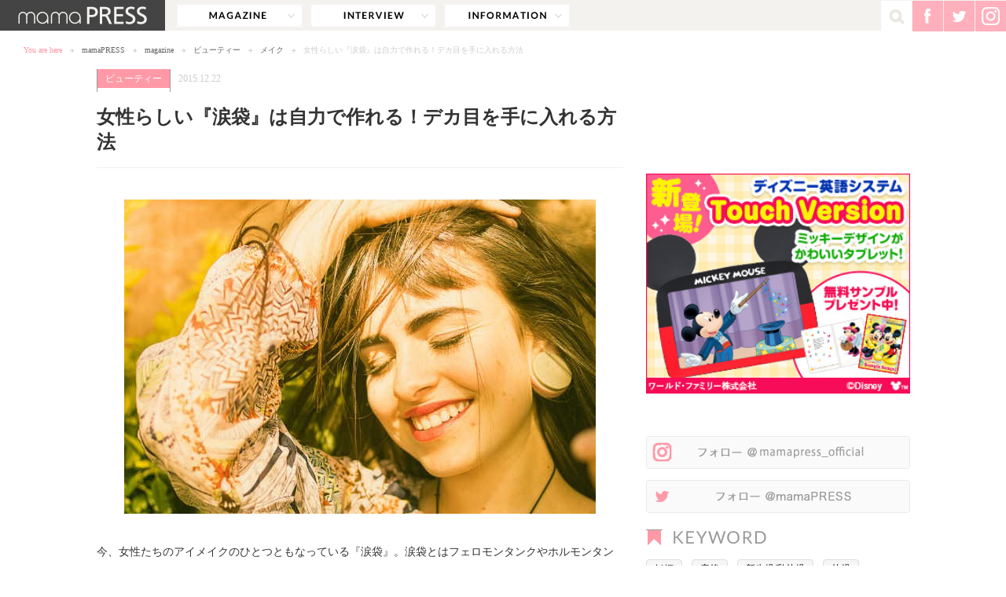

--- FILE ---
content_type: text/html; charset=UTF-8
request_url: https://mamapress.jp/magazine/eye-bags/
body_size: 61758
content:
<!doctype html>
<html lang="ja" prefix="og: http://ogp.me/ns#">
<head>
  <meta charset="utf-8">
  
  <meta name="viewport" content="width=device-width,maximum-scale=1.0,user-scalable=no">
  <link rel="icon" href="https://mamapress.jp/favicon.ico">
  <link rel="apple-touch-icon" href="https://mamapress.jp/apple-touch-icon.png">
      <link rel="stylesheet" type="text/css" href="https://mamapress.jp/wp-content/themes/mamapress/style.css?202511172215">
  
  <!--[if lt IE 9]>
  <script src="http://html5shiv.googlecode.com/svn/trunk/html5.js"></script>
  <script src="http://css3-mediaqueries-js.googlecode.com/svn/trunk/css3-mediaqueries.js"></script>
  <![endif]-->
 
<script type="application/ld+json">{"@context":"http:\/\/schema.org","@type":"BreadcrumbList","itemListElement":[{"@type":"ListItem","position":1,"item":{"@id":"https:\/\/mamapress.jp\/","name":"mamaPRESS"}},{"@type":"ListItem","position":2,"item":{"@id":"https:\/\/mamapress.jp\/magazine\/beauty\/","name":"\u30d3\u30e5\u30fc\u30c6\u30a3\u30fc"}},{"@type":"ListItem","position":3,"item":{"@id":"https:\/\/mamapress.jp\/magazine\/eye-bags\/","name":"\u5973\u6027\u3089\u3057\u3044\u300e\u6d99\u888b\u300f\u306f\u81ea\u529b\u3067\u4f5c\u308c\u308b\uff01\u30c7\u30ab\u76ee\u3092\u624b\u306b\u5165\u308c\u308b\u65b9\u6cd5"}}]}</script>
<script type="application/ld+json">
{
  "@context" : "http://schema.org",
  "mainEntityOfPage" : {
    "@type" : "WebPage",
    "@id" : "https://mamapress.jp/magazine/eye-bags/"
  },
  "@type" : "Article",
  "name" : "女性らしい『涙袋』は自力で作れる！デカ目を手に入れる方法",
  "author" : {
    "@type" : "Person",
    "name" : "mamaPRESS編集部"
  },
  "datePublished" : "2015-12-22",
  "dateModified" : "2017-04-12",
  "image" : {
    "@type" : "ImageObject",
    "url" : "https://mamapress.jp/wp-content/uploads/2015/12/namidabukuro_top1-600x400.jpg",
    "width" : 600,
    "height" : 400
  },
  "headline": "Article headline",
  "publisher" : {
    "@type" : "Organization",
    "name" : "mamaPRESS",
    "logo" : {
      "@type" : "ImageObject",
      "url" : "https://mamapress.jp/wp-content/themes/mamapress/images/common/logo_sp.png",
      "width" : 266,
      "height" : 38
    }
  },
  "articleSection" : "ビューティー",
  "articleBody" : "今、女性たちのアイメイクのひとつともなっている『涙袋』。涙袋とはフェロモンタンクやホルモンタンクといった別名を持つほど、女性らしさの象徴の一つとなっています。しかし、きれいな涙袋を手に入れるために..."
}
</script>
 
<meta name="keywords" content="涙袋,自力で,メイク,ママプレス,mamapress,ママ,お母さん,子育て,ファッション,育児" />
<meta name="description" content="今や女性たちのアイメイクのひとつである「涙袋」。女性らしさの象徴の一つとも言われており、きれいな涙袋を手に入れたいと願う女性も多いはず。そこで今回は、今あるメイク道具や家でできるマッサージで、涙袋を作る方法を教えちゃいます！" />
	<style>img:is([sizes="auto" i], [sizes^="auto," i]) { contain-intrinsic-size: 3000px 1500px }</style>
	
		<!-- All in One SEO 4.7.9.1 - aioseo.com -->
		<title>女性らしい『涙袋』は自力で作れる！デカ目を手に入れる方法 | mamaPRESS -ママプレス-</title>
	<meta name="robots" content="max-snippet:-1, max-image-preview:large, max-video-preview:-1" />
	<meta name="author" content="mamaPRESS編集部"/>
	<link rel="canonical" href="https://mamapress.jp/magazine/eye-bags/" />
	<meta name="generator" content="All in One SEO (AIOSEO) 4.7.9.1" />

		<!-- Google Tag Manager -->
<script>(function(w,d,s,l,i){w[l]=w[l]||[];w[l].push({'gtm.start':
new Date().getTime(),event:'gtm.js'});var f=d.getElementsByTagName(s)[0],
j=d.createElement(s),dl=l!='dataLayer'?'&l='+l:'';j.async=true;j.src=
'https://www.googletagmanager.com/gtm.js?id='+i+dl;f.parentNode.insertBefore(j,f);
})(window,document,'script','dataLayer','GTM-52B5HK4');</script>
<!-- End Google Tag Manager -->

<!-- Google Tag Manager (noscript) -->
<noscript><iframe src="https://www.googletagmanager.com/ns.html?id=GTM-52B5HK4"
height="0" width="0" style="display:none;visibility:hidden"></iframe></noscript>
<!-- End Google Tag Manager (noscript) -->
		<meta property="og:locale" content="ja_JP" />
		<meta property="og:site_name" content="mamaPRESS" />
		<meta property="og:type" content="article" />
		<meta property="og:title" content="女性らしい『涙袋』は自力で作れる！デカ目を手に入れる方法 | mamaPRESS -ママプレス-" />
		<meta property="og:url" content="https://mamapress.jp/magazine/eye-bags/" />
		<meta property="og:image" content="https://mamapress.jp/wp-content/uploads/2015/12/namidabukuro_top1.jpg" />
		<meta property="og:image:secure_url" content="https://mamapress.jp/wp-content/uploads/2015/12/namidabukuro_top1.jpg" />
		<meta property="og:image:width" content="600" />
		<meta property="og:image:height" content="400" />
		<meta property="article:published_time" content="2015-12-22T01:00:10+00:00" />
		<meta property="article:modified_time" content="2017-04-12T10:00:58+00:00" />
		<meta property="article:publisher" content="https://www.facebook.com/mamapressjp" />
		<meta name="twitter:card" content="summary" />
		<meta name="twitter:site" content="@mamaPRESS_news" />
		<meta name="twitter:title" content="女性らしい『涙袋』は自力で作れる！デカ目を手に入れる方法 | mamaPRESS -ママプレス-" />
		<meta name="twitter:image" content="https://mamapress.jp/wp-content/uploads/2015/12/namidabukuro_top1.jpg" />
		<!-- All in One SEO -->

<link rel='dns-prefetch' href='//ajax.googleapis.com' />
<link rel="alternate" type="application/rss+xml" title="mamaPRESS -ママプレス- &raquo; 女性らしい『涙袋』は自力で作れる！デカ目を手に入れる方法 のコメントのフィード" href="https://mamapress.jp/magazine/eye-bags/feed/" />
<script type="text/javascript">
/* <![CDATA[ */
window._wpemojiSettings = {"baseUrl":"https:\/\/s.w.org\/images\/core\/emoji\/16.0.1\/72x72\/","ext":".png","svgUrl":"https:\/\/s.w.org\/images\/core\/emoji\/16.0.1\/svg\/","svgExt":".svg","source":{"concatemoji":"https:\/\/mamapress.jp\/wp-includes\/js\/wp-emoji-release.min.js?ver=6.8.2"}};
/*! This file is auto-generated */
!function(s,n){var o,i,e;function c(e){try{var t={supportTests:e,timestamp:(new Date).valueOf()};sessionStorage.setItem(o,JSON.stringify(t))}catch(e){}}function p(e,t,n){e.clearRect(0,0,e.canvas.width,e.canvas.height),e.fillText(t,0,0);var t=new Uint32Array(e.getImageData(0,0,e.canvas.width,e.canvas.height).data),a=(e.clearRect(0,0,e.canvas.width,e.canvas.height),e.fillText(n,0,0),new Uint32Array(e.getImageData(0,0,e.canvas.width,e.canvas.height).data));return t.every(function(e,t){return e===a[t]})}function u(e,t){e.clearRect(0,0,e.canvas.width,e.canvas.height),e.fillText(t,0,0);for(var n=e.getImageData(16,16,1,1),a=0;a<n.data.length;a++)if(0!==n.data[a])return!1;return!0}function f(e,t,n,a){switch(t){case"flag":return n(e,"\ud83c\udff3\ufe0f\u200d\u26a7\ufe0f","\ud83c\udff3\ufe0f\u200b\u26a7\ufe0f")?!1:!n(e,"\ud83c\udde8\ud83c\uddf6","\ud83c\udde8\u200b\ud83c\uddf6")&&!n(e,"\ud83c\udff4\udb40\udc67\udb40\udc62\udb40\udc65\udb40\udc6e\udb40\udc67\udb40\udc7f","\ud83c\udff4\u200b\udb40\udc67\u200b\udb40\udc62\u200b\udb40\udc65\u200b\udb40\udc6e\u200b\udb40\udc67\u200b\udb40\udc7f");case"emoji":return!a(e,"\ud83e\udedf")}return!1}function g(e,t,n,a){var r="undefined"!=typeof WorkerGlobalScope&&self instanceof WorkerGlobalScope?new OffscreenCanvas(300,150):s.createElement("canvas"),o=r.getContext("2d",{willReadFrequently:!0}),i=(o.textBaseline="top",o.font="600 32px Arial",{});return e.forEach(function(e){i[e]=t(o,e,n,a)}),i}function t(e){var t=s.createElement("script");t.src=e,t.defer=!0,s.head.appendChild(t)}"undefined"!=typeof Promise&&(o="wpEmojiSettingsSupports",i=["flag","emoji"],n.supports={everything:!0,everythingExceptFlag:!0},e=new Promise(function(e){s.addEventListener("DOMContentLoaded",e,{once:!0})}),new Promise(function(t){var n=function(){try{var e=JSON.parse(sessionStorage.getItem(o));if("object"==typeof e&&"number"==typeof e.timestamp&&(new Date).valueOf()<e.timestamp+604800&&"object"==typeof e.supportTests)return e.supportTests}catch(e){}return null}();if(!n){if("undefined"!=typeof Worker&&"undefined"!=typeof OffscreenCanvas&&"undefined"!=typeof URL&&URL.createObjectURL&&"undefined"!=typeof Blob)try{var e="postMessage("+g.toString()+"("+[JSON.stringify(i),f.toString(),p.toString(),u.toString()].join(",")+"));",a=new Blob([e],{type:"text/javascript"}),r=new Worker(URL.createObjectURL(a),{name:"wpTestEmojiSupports"});return void(r.onmessage=function(e){c(n=e.data),r.terminate(),t(n)})}catch(e){}c(n=g(i,f,p,u))}t(n)}).then(function(e){for(var t in e)n.supports[t]=e[t],n.supports.everything=n.supports.everything&&n.supports[t],"flag"!==t&&(n.supports.everythingExceptFlag=n.supports.everythingExceptFlag&&n.supports[t]);n.supports.everythingExceptFlag=n.supports.everythingExceptFlag&&!n.supports.flag,n.DOMReady=!1,n.readyCallback=function(){n.DOMReady=!0}}).then(function(){return e}).then(function(){var e;n.supports.everything||(n.readyCallback(),(e=n.source||{}).concatemoji?t(e.concatemoji):e.wpemoji&&e.twemoji&&(t(e.twemoji),t(e.wpemoji)))}))}((window,document),window._wpemojiSettings);
/* ]]> */
</script>
<style id='wp-emoji-styles-inline-css' type='text/css'>

	img.wp-smiley, img.emoji {
		display: inline !important;
		border: none !important;
		box-shadow: none !important;
		height: 1em !important;
		width: 1em !important;
		margin: 0 0.07em !important;
		vertical-align: -0.1em !important;
		background: none !important;
		padding: 0 !important;
	}
</style>
<link rel='stylesheet' id='wp-block-library-css' href='https://mamapress.jp/wp-includes/css/dist/block-library/style.min.css?ver=6.8.2' type='text/css' media='all' />
<style id='classic-theme-styles-inline-css' type='text/css'>
/*! This file is auto-generated */
.wp-block-button__link{color:#fff;background-color:#32373c;border-radius:9999px;box-shadow:none;text-decoration:none;padding:calc(.667em + 2px) calc(1.333em + 2px);font-size:1.125em}.wp-block-file__button{background:#32373c;color:#fff;text-decoration:none}
</style>
<style id='global-styles-inline-css' type='text/css'>
:root{--wp--preset--aspect-ratio--square: 1;--wp--preset--aspect-ratio--4-3: 4/3;--wp--preset--aspect-ratio--3-4: 3/4;--wp--preset--aspect-ratio--3-2: 3/2;--wp--preset--aspect-ratio--2-3: 2/3;--wp--preset--aspect-ratio--16-9: 16/9;--wp--preset--aspect-ratio--9-16: 9/16;--wp--preset--color--black: #000000;--wp--preset--color--cyan-bluish-gray: #abb8c3;--wp--preset--color--white: #ffffff;--wp--preset--color--pale-pink: #f78da7;--wp--preset--color--vivid-red: #cf2e2e;--wp--preset--color--luminous-vivid-orange: #ff6900;--wp--preset--color--luminous-vivid-amber: #fcb900;--wp--preset--color--light-green-cyan: #7bdcb5;--wp--preset--color--vivid-green-cyan: #00d084;--wp--preset--color--pale-cyan-blue: #8ed1fc;--wp--preset--color--vivid-cyan-blue: #0693e3;--wp--preset--color--vivid-purple: #9b51e0;--wp--preset--gradient--vivid-cyan-blue-to-vivid-purple: linear-gradient(135deg,rgba(6,147,227,1) 0%,rgb(155,81,224) 100%);--wp--preset--gradient--light-green-cyan-to-vivid-green-cyan: linear-gradient(135deg,rgb(122,220,180) 0%,rgb(0,208,130) 100%);--wp--preset--gradient--luminous-vivid-amber-to-luminous-vivid-orange: linear-gradient(135deg,rgba(252,185,0,1) 0%,rgba(255,105,0,1) 100%);--wp--preset--gradient--luminous-vivid-orange-to-vivid-red: linear-gradient(135deg,rgba(255,105,0,1) 0%,rgb(207,46,46) 100%);--wp--preset--gradient--very-light-gray-to-cyan-bluish-gray: linear-gradient(135deg,rgb(238,238,238) 0%,rgb(169,184,195) 100%);--wp--preset--gradient--cool-to-warm-spectrum: linear-gradient(135deg,rgb(74,234,220) 0%,rgb(151,120,209) 20%,rgb(207,42,186) 40%,rgb(238,44,130) 60%,rgb(251,105,98) 80%,rgb(254,248,76) 100%);--wp--preset--gradient--blush-light-purple: linear-gradient(135deg,rgb(255,206,236) 0%,rgb(152,150,240) 100%);--wp--preset--gradient--blush-bordeaux: linear-gradient(135deg,rgb(254,205,165) 0%,rgb(254,45,45) 50%,rgb(107,0,62) 100%);--wp--preset--gradient--luminous-dusk: linear-gradient(135deg,rgb(255,203,112) 0%,rgb(199,81,192) 50%,rgb(65,88,208) 100%);--wp--preset--gradient--pale-ocean: linear-gradient(135deg,rgb(255,245,203) 0%,rgb(182,227,212) 50%,rgb(51,167,181) 100%);--wp--preset--gradient--electric-grass: linear-gradient(135deg,rgb(202,248,128) 0%,rgb(113,206,126) 100%);--wp--preset--gradient--midnight: linear-gradient(135deg,rgb(2,3,129) 0%,rgb(40,116,252) 100%);--wp--preset--font-size--small: 13px;--wp--preset--font-size--medium: 20px;--wp--preset--font-size--large: 36px;--wp--preset--font-size--x-large: 42px;--wp--preset--spacing--20: 0.44rem;--wp--preset--spacing--30: 0.67rem;--wp--preset--spacing--40: 1rem;--wp--preset--spacing--50: 1.5rem;--wp--preset--spacing--60: 2.25rem;--wp--preset--spacing--70: 3.38rem;--wp--preset--spacing--80: 5.06rem;--wp--preset--shadow--natural: 6px 6px 9px rgba(0, 0, 0, 0.2);--wp--preset--shadow--deep: 12px 12px 50px rgba(0, 0, 0, 0.4);--wp--preset--shadow--sharp: 6px 6px 0px rgba(0, 0, 0, 0.2);--wp--preset--shadow--outlined: 6px 6px 0px -3px rgba(255, 255, 255, 1), 6px 6px rgba(0, 0, 0, 1);--wp--preset--shadow--crisp: 6px 6px 0px rgba(0, 0, 0, 1);}:where(.is-layout-flex){gap: 0.5em;}:where(.is-layout-grid){gap: 0.5em;}body .is-layout-flex{display: flex;}.is-layout-flex{flex-wrap: wrap;align-items: center;}.is-layout-flex > :is(*, div){margin: 0;}body .is-layout-grid{display: grid;}.is-layout-grid > :is(*, div){margin: 0;}:where(.wp-block-columns.is-layout-flex){gap: 2em;}:where(.wp-block-columns.is-layout-grid){gap: 2em;}:where(.wp-block-post-template.is-layout-flex){gap: 1.25em;}:where(.wp-block-post-template.is-layout-grid){gap: 1.25em;}.has-black-color{color: var(--wp--preset--color--black) !important;}.has-cyan-bluish-gray-color{color: var(--wp--preset--color--cyan-bluish-gray) !important;}.has-white-color{color: var(--wp--preset--color--white) !important;}.has-pale-pink-color{color: var(--wp--preset--color--pale-pink) !important;}.has-vivid-red-color{color: var(--wp--preset--color--vivid-red) !important;}.has-luminous-vivid-orange-color{color: var(--wp--preset--color--luminous-vivid-orange) !important;}.has-luminous-vivid-amber-color{color: var(--wp--preset--color--luminous-vivid-amber) !important;}.has-light-green-cyan-color{color: var(--wp--preset--color--light-green-cyan) !important;}.has-vivid-green-cyan-color{color: var(--wp--preset--color--vivid-green-cyan) !important;}.has-pale-cyan-blue-color{color: var(--wp--preset--color--pale-cyan-blue) !important;}.has-vivid-cyan-blue-color{color: var(--wp--preset--color--vivid-cyan-blue) !important;}.has-vivid-purple-color{color: var(--wp--preset--color--vivid-purple) !important;}.has-black-background-color{background-color: var(--wp--preset--color--black) !important;}.has-cyan-bluish-gray-background-color{background-color: var(--wp--preset--color--cyan-bluish-gray) !important;}.has-white-background-color{background-color: var(--wp--preset--color--white) !important;}.has-pale-pink-background-color{background-color: var(--wp--preset--color--pale-pink) !important;}.has-vivid-red-background-color{background-color: var(--wp--preset--color--vivid-red) !important;}.has-luminous-vivid-orange-background-color{background-color: var(--wp--preset--color--luminous-vivid-orange) !important;}.has-luminous-vivid-amber-background-color{background-color: var(--wp--preset--color--luminous-vivid-amber) !important;}.has-light-green-cyan-background-color{background-color: var(--wp--preset--color--light-green-cyan) !important;}.has-vivid-green-cyan-background-color{background-color: var(--wp--preset--color--vivid-green-cyan) !important;}.has-pale-cyan-blue-background-color{background-color: var(--wp--preset--color--pale-cyan-blue) !important;}.has-vivid-cyan-blue-background-color{background-color: var(--wp--preset--color--vivid-cyan-blue) !important;}.has-vivid-purple-background-color{background-color: var(--wp--preset--color--vivid-purple) !important;}.has-black-border-color{border-color: var(--wp--preset--color--black) !important;}.has-cyan-bluish-gray-border-color{border-color: var(--wp--preset--color--cyan-bluish-gray) !important;}.has-white-border-color{border-color: var(--wp--preset--color--white) !important;}.has-pale-pink-border-color{border-color: var(--wp--preset--color--pale-pink) !important;}.has-vivid-red-border-color{border-color: var(--wp--preset--color--vivid-red) !important;}.has-luminous-vivid-orange-border-color{border-color: var(--wp--preset--color--luminous-vivid-orange) !important;}.has-luminous-vivid-amber-border-color{border-color: var(--wp--preset--color--luminous-vivid-amber) !important;}.has-light-green-cyan-border-color{border-color: var(--wp--preset--color--light-green-cyan) !important;}.has-vivid-green-cyan-border-color{border-color: var(--wp--preset--color--vivid-green-cyan) !important;}.has-pale-cyan-blue-border-color{border-color: var(--wp--preset--color--pale-cyan-blue) !important;}.has-vivid-cyan-blue-border-color{border-color: var(--wp--preset--color--vivid-cyan-blue) !important;}.has-vivid-purple-border-color{border-color: var(--wp--preset--color--vivid-purple) !important;}.has-vivid-cyan-blue-to-vivid-purple-gradient-background{background: var(--wp--preset--gradient--vivid-cyan-blue-to-vivid-purple) !important;}.has-light-green-cyan-to-vivid-green-cyan-gradient-background{background: var(--wp--preset--gradient--light-green-cyan-to-vivid-green-cyan) !important;}.has-luminous-vivid-amber-to-luminous-vivid-orange-gradient-background{background: var(--wp--preset--gradient--luminous-vivid-amber-to-luminous-vivid-orange) !important;}.has-luminous-vivid-orange-to-vivid-red-gradient-background{background: var(--wp--preset--gradient--luminous-vivid-orange-to-vivid-red) !important;}.has-very-light-gray-to-cyan-bluish-gray-gradient-background{background: var(--wp--preset--gradient--very-light-gray-to-cyan-bluish-gray) !important;}.has-cool-to-warm-spectrum-gradient-background{background: var(--wp--preset--gradient--cool-to-warm-spectrum) !important;}.has-blush-light-purple-gradient-background{background: var(--wp--preset--gradient--blush-light-purple) !important;}.has-blush-bordeaux-gradient-background{background: var(--wp--preset--gradient--blush-bordeaux) !important;}.has-luminous-dusk-gradient-background{background: var(--wp--preset--gradient--luminous-dusk) !important;}.has-pale-ocean-gradient-background{background: var(--wp--preset--gradient--pale-ocean) !important;}.has-electric-grass-gradient-background{background: var(--wp--preset--gradient--electric-grass) !important;}.has-midnight-gradient-background{background: var(--wp--preset--gradient--midnight) !important;}.has-small-font-size{font-size: var(--wp--preset--font-size--small) !important;}.has-medium-font-size{font-size: var(--wp--preset--font-size--medium) !important;}.has-large-font-size{font-size: var(--wp--preset--font-size--large) !important;}.has-x-large-font-size{font-size: var(--wp--preset--font-size--x-large) !important;}
:where(.wp-block-post-template.is-layout-flex){gap: 1.25em;}:where(.wp-block-post-template.is-layout-grid){gap: 1.25em;}
:where(.wp-block-columns.is-layout-flex){gap: 2em;}:where(.wp-block-columns.is-layout-grid){gap: 2em;}
:root :where(.wp-block-pullquote){font-size: 1.5em;line-height: 1.6;}
</style>
<link rel="https://api.w.org/" href="https://mamapress.jp/wp-json/" /><link rel="alternate" title="JSON" type="application/json" href="https://mamapress.jp/wp-json/wp/v2/posts/51228" /><link rel='shortlink' href='https://mamapress.jp/?p=51228' />
<link rel="alternate" title="oEmbed (JSON)" type="application/json+oembed" href="https://mamapress.jp/wp-json/oembed/1.0/embed?url=https%3A%2F%2Fmamapress.jp%2Fmagazine%2Feye-bags%2F" />
<link rel="alternate" title="oEmbed (XML)" type="text/xml+oembed" href="https://mamapress.jp/wp-json/oembed/1.0/embed?url=https%3A%2F%2Fmamapress.jp%2Fmagazine%2Feye-bags%2F&#038;format=xml" />

<!-- mamaPRESS_レクタングル（レスポンシブ） -->
<style type="text/css">
.adBlock_side { width: 300px; height: 250px; }
@media screen and (min-width: 769px) { .adBlock_side { width: 336px; height: 280px; } }
</style>
<style type="text/css">
.adslot_1 { width: 670px; height: 100px; }
@media (max-width: 768px) { .adslot_1 { width: 300px; height: 100px; } }
</style>
</head>


<body id="SINGLE">

<div id="fb-root"></div>
<script>(function(d, s, id) {
  var js, fjs = d.getElementsByTagName(s)[0];
  if (d.getElementById(id)) return;
  js = d.createElement(s); js.id = id;
  js.src = "//connect.facebook.net/ja_JP/sdk.js#xfbml=1&version=v2.8&appId=1626263517617065";
  fjs.parentNode.insertBefore(js, fjs);
}(document, 'script', 'facebook-jssdk'));</script>
<script>
window.fbAsyncInit = function() {
  FB.Event.subscribe('edge.create', function(url) {
    ga('send', 'social', 'facebook', 'like', url);
  });
  FB.Event.subscribe('edge.remove', function(url) {
    ga('send', 'social', 'facebook', 'unlike', url);
  });
};
</script>

<div id="wrapper">

  <header class="header--lower">
    <div class="headerTop--lower">

      <p class="headerLogo--lower"><a href="https://mamapress.jp/" class="hover"><img src="https://mamapress.jp/wp-content/themes/mamapress/images/common/logo2_pc.png" width="210" alt="mamaPRESS" /></a></p>

      <nav class="gNavi gNavi--lower">
        <ul class="gNavi__list">
          <li class="gNavi__item gNavi__magazine" id="gNaviMagazine">
            <a href="javascript:void(0);" class="gNavi__target gNavi__target--magazine">magazine</a>
            <div class="gNavi__magazine__wrap">
              <ul class="gNavi__magazine__list">
                <li class="gNavi__magazine__item"><a href="https://mamapress.jp/magazine/" class="gNavi__magazine__target gNavi__magazine__target--all">すべて</a></li>
                <li class="gNavi__magazine__item"><a href="https://mamapress.jp/magazine/fashion/" class="gNavi__magazine__target gNavi__magazine__target--fashion">ファッション</a></li>
                <li class="gNavi__magazine__item"><a href="https://mamapress.jp/magazine/beauty/" class="gNavi__magazine__target gNavi__magazine__target--beauty">ビューティー</a></li>
                <li class="gNavi__magazine__item"><a href="https://mamapress.jp/magazine/child/" class="gNavi__magazine__target gNavi__magazine__target--child">子ども</a></li>
                <li class="gNavi__magazine__item"><a href="https://mamapress.jp/magazine/food/" class="gNavi__magazine__target gNavi__magazine__target--food">フード</a></li>
                <li class="gNavi__magazine__item"><a href="https://mamapress.jp/magazine/couple/" class="gNavi__magazine__target gNavi__magazine__target--couple">夫婦</a></li>
                <li class="gNavi__magazine__item"><a href="https://mamapress.jp/magazine/lifestyle/" class="gNavi__magazine__target gNavi__magazine__target--lifestyle">ライフスタイル</a></li>
                <li class="gNavi__magazine__item"><a href="https://mamapress.jp/magazine/friend/" class="gNavi__magazine__target gNavi__magazine__target--friend">ママ友</a></li>
                <li class="gNavi__magazine__item"><a href="https://mamapress.jp/magazine/work/" class="gNavi__magazine__target gNavi__magazine__target--work">仕事</a></li>
                <li class="gNavi__magazine__item"><a href="https://mamapress.jp/magazine/topic/" class="gNavi__magazine__target gNavi__magazine__target--topic">話題</a></li>
                <li class="gNavi__magazine__item"><a href="https://mamapress.jp/magazine/event/" class="gNavi__magazine__target gNavi__magazine__target--event">イベント</a></li>
              </ul>
            </div><!-- /.gNavi__magazine__wrap -->
          </li>
                              <li class="gNavi__item"><a href="https://mamapress.jp/interview/" class="gNavi__target gNavi__target--interview">interview</a></li>
          <li class="gNavi__item"><a href="https://mamapress.jp/information/" class="gNavi__target gNavi__target--information">information</a></li>
        </ul>
      </nav><!-- /.gNavi -->

      <div class="headerSNS">
        <ul class="headerMenu">
          <li class="headerMenu__item headerMenu__item--search">
            <form role="search" method="get" class="searchForm" action="https://mamapress.jp/">
    <input class="searchForm__input" value="" name="s" id="s" type="text" />
    <input class="searchForm__btn" src="https://mamapress.jp/wp-content/themes/mamapress/images/common/icon_search_pc.png" alt="検索" type="image" />
    </form><!-- /.searchForm -->            <a href="javascript:void(0);" class="hover" id="BtnSearch"><img src="https://mamapress.jp/wp-content/themes/mamapress/images/common/icon_search_pc.png" width="39" alt=""/></a>
          </li>
          <li class="headerMenu__item">
            <a href="https://www.facebook.com/mamapressjp" class="hover externalLink" target="_blank" data-link-position="sns_FB" data-link-area="header_common"><img src="https://mamapress.jp/wp-content/themes/mamapress/images/common/icon_headersns_fb_pc.png" width="39" alt="" /></a>
          </li>
          <li class="headerMenu__item">
            <a href="https://twitter.com/mamaPRESS_news" class="hover externalLink" target="_blank" data-link-position="sns_TW" data-link-area="header_common"><img src="https://mamapress.jp/wp-content/themes/mamapress/images/common/icon_headersns_tw_pc.png" width="39" alt="" /></a>
          </li>
                    <li class="headerMenu__item">
            <a href="https://www.instagram.com/mamapress_official/" class="hover externalLink" target="_blank" data-link-position="sns_Instagram" data-link-area="header_common"><img src="https://mamapress.jp/wp-content/themes/mamapress/images/common/icon_headersns_ig_pc.png" width="39" alt="instagram" /></a>
          </li>
        </ul><!-- /.headerMenu -->
      </div><!-- /.headerSNS -->
    </div><!-- /.headerTop--lower --> 

    <div class="headerTopSP">
      <div class="headerSPNavi">
        <ul class="headerSPNavi__list">
          <li class="headerSPNavi__item headerSPNavi__item--menu"><a href="javascript:void(0);" class="headerSPNavi__target hover" id="btnSPGnavi"><img src="https://mamapress.jp/wp-content/themes/mamapress/images/common/icon_menu_sp_off.png" width="90" alt="" /></a></li>
          <li class="headerSPNavi__item headerSPNavi__item--search"><a href="javascript:void(0);" class="headerSPNavi__target hover" id="btnSPSearch"><img src="https://mamapress.jp/wp-content/themes/mamapress/images/common/icon_search_sp.png" width="50" alt="" /></a></li>
                  </ul><!-- /.headerSPNavi__menu -->
      </div><!-- /.headerSPNavi -->
        
      <form role="search" method="get" class="searchFormSP" action="https://mamapress.jp/">
        <input class="searchFormSP__input" value="" name="s" type="text" />
        <input class="searchFormSP__btn" src="https://mamapress.jp/wp-content/themes/mamapress/images/common/icon_search_pc.png" alt="検索" type="image" />
      </form><!-- /.searchFormSP -->

      <div class="usernameSP logged-IN">ユーザー名</div>
        
      <div class="headerSNSSP">
        <ul class="headerSNSSP__list">
          <li class="headerSNSSP__item">
            <a href="https://www.facebook.com/mamapressjp" class="hover externalLink" target="_blank" data-link-position="sns_FB" data-link-area="header_common"><img src="https://mamapress.jp/wp-content/themes/mamapress/images/common/icon_headersns_fb_sp.png" width="29" alt="" /></a>
          </li>
          <li class="headerSNSSP__item">
            <a href="https://twitter.com/mamaPRESS_news" class="hover externalLink" target="_blank" data-link-position="sns_TW" data-link-area="header_common"><img src="https://mamapress.jp/wp-content/themes/mamapress/images/common/icon_headersns_tw_sp.png" width="29" alt="" /></a>
          </li>
                    <li class="headerSNSSP__item">
            <a href="https://www.instagram.com/mamapress_official/" class="hover externalLink" target="_blank" data-link-position="sns_Instagram" data-link-area="header_common"><img src="https://mamapress.jp/wp-content/themes/mamapress/images/common/icon_headersns_ig_sp.png" width="29" alt="instagram" /></a>
          </li>
        </ul><!-- /.headerSNSSP__list -->
      </div><!-- /.headerSNSSP -->

      <div class="headerLogoSP headerLogoSP--lower">
        <p class="headerLogoSP__logo"><a href="https://mamapress.jp/" class="hover"><img src="https://mamapress.jp/wp-content/themes/mamapress/images/common/logo_sp.png" alt="mamaPRESS"></a></p>
      </div>

    </div><!-- /.headerTopSP -->

    <nav class="bc bc--lower">
      <ul class="bc__list">
        <li class="bc__item bc__item--caption">You are here</li>
        <li class="bc__item"><a href="https://mamapress.jp/" class="bc__target">mamaPRESS</a></li>
                <li class="bc__item"><a href="https://mamapress.jp/magazine/" class="bc__target">magazine</a></li>
                <li class="bc__item"><a href="https://mamapress.jp/magazine/beauty/" class="bc__target">ビューティー</a></li>
                <li class="bc__item"><a href="https://mamapress.jp/magazine/beauty/make-up/" class="bc__target">メイク</a></li>
                <li class="bc__item">女性らしい『涙袋』は自力で作れる！デカ目を手に入れる方法</li>
      </ul>
    </nav><!-- /.bc -->

  </header><!-- /.headerLower -->


  <div id="content">
    <div id="main">
    
      <article class="detail">

              
        <div class="detailMeta">
          <p class="detailMeta__category"><span><a href="https://mamapress.jp/magazine/beauty/">ビューティー</a></span></p>
          <p class="detailMeta__date">2015.12.22</p>
                  </div><!-- /.detailMeta -->
        <h1 class="detailTtl">女性らしい『涙袋』は自力で作れる！デカ目を手に入れる方法</h1>
                <div class="detailSNS" data-url="https://mamapress.jp/magazine/eye-bags/" id="countSNS">
                </div><!-- /.detailSNS -->
        <div class="detailICatch" id="post_thumbnail" data-thumb="https://mamapress.jp/wp-content/uploads/2015/12/namidabukuro_top1-300x200.jpg">
          <img src="https://mamapress.jp/wp-content/uploads/2015/12/namidabukuro_top1-600x400.jpg" alt="女性らしい『涙袋』は自力で作れる！デカ目を手に入れる方法" width="600" />        </div><!-- /.detailICatch -->

        <div class="detailContent" data-id="51228">
                    <p>今、女性たちのアイメイクのひとつともなっている『涙袋』。涙袋とはフェロモンタンクやホルモンタンクといった別名を持つほど、女性らしさの象徴の一つとなっています。しかし、きれいな涙袋を手に入れるためには整形しかないのでは…と思っていませんか？　実は、今持っているメイク道具や自宅でできる<a href="/tag/マッサージ" class="linkBlack externalLink" data-link-position="tag-マッサージ" data-link-area="article">マッサージ</a>で、涙袋を作ることができちゃうんです！ </p>

<h2>涙袋のあるなしで顔の印象は大きく変わる！？</h2>
<img fetchpriority="high" decoding="async" src="https://image.mamapress.jp/wp-content/uploads/2015/12/namidabukuro_1.jpg" alt="namidabukuro_1" width="420" height="244" class="aligncenter size-full wp-image-51230" srcset="https://mamapress.jp/wp-content/uploads/2015/12/namidabukuro_1.jpg 420w, https://mamapress.jp/wp-content/uploads/2015/12/namidabukuro_1-300x174.jpg 300w" sizes="(max-width: 420px) 100vw, 420px" />
<p><small>出典：<a href="http://medical.yahoo.co.jp/diet/bihada/1676/" target="_blank" rel="nofollow">Yahoo!ヘルスケア「究極のポイントメイク「涙袋」には小顔効果があった」</a></small></p>

<p>実際涙袋があるのとないのでは印象が全然違います。涙袋がある方がより目が大きく、垢抜けた印象となっていますよね。涙袋が作り出す効果には、目が大きく見える、フェミニンな印象になるなど嬉しいことばかり！　さらには目元に視線を集中させることで小顔効果まであるんだとか。これは実践してみるしかありませんね！</p>

<h2>涙袋を作る基本のメイク道具</h2>
<p>必要なメイク道具はアイシャドウ、アイブロウ（ブラウンのアイシャドウでも可）、涙袋ライナー（アイシャドウのハイライトでも可）、綿棒です。涙袋ライナーを持っていなくても、アイシャドウのパール感の強いホワイト系で代用ができます。</p>

<h2>では、実践！ 涙袋メイクの方法</h2>


<p>まずは涙袋の位置確認を。鏡の前で笑顔を作ってみましょう。そこでできた涙袋の下に薄くブラウンのシャドウを入れます。細く色を入れたら綿棒でぼかします。そのシャドウの上、涙袋の膨らみの部分に涙袋ライナー（パールシャドウ）を入れ完成です。</p>

<p>涙袋の代わりにアイシャドウを使う場合、少しパール感が強い？　というくらいの明るさのシャドウの方が黒目を強調し、デカ目効果はバツグン！</p>

<h2>涙袋を作る眼輪筋マッサージ方法</h2>
<p>メイクに頼らず自然な涙袋がほしいなら、眼輪筋トレーニングがおすすめ！　このトレーニングは2週間から1カ月ほど続けると効果が出てくるよう。根気よく続けなければいけませんが、費用なしで整形級のキレイが叶うかもしれません。</p>

<p>スッピンでも涙袋ができるのなら、効果が出るまでに少し時間がかかったとしても、がんばりがいがありますよね！</p>

<br /><br />
<h2>よりキレイに涙袋を作るためのポイント</h2>
<p>マッサージをするときに肌を強くこすってしまうと、色素沈着や肌トラブルのもとになってしまいます。行う際にはワセリンやクリームなどをつけて滑りやすくしておきましょう。マッサージ効果と保湿にもなり、いいことづくしです！</p>

<p>実は顔の印象を大きく左右していた涙袋。涙袋メイクというと、若い子がやっている印象が強く、ちょっと…という方もいるかしれません。でも、涙袋は年齢に関わらず、女性らしさがアップできるもの。ぜひ、メイクやマッサージで涙袋を手に入れて、ママとしての魅力もさらにアップさせましょう！　<a href="/tag/パパ" class="linkBlack externalLink" data-link-position="tag-パパ" data-link-area="article">パパ</a>もきっと喜ぶはず！</p>

<p>今持っているメイク道具をフル活用し、きれいな目元を手に入れてくださいね。</p>

<p>PHOTO／mateus,<br />
参考／<a href="http://be-agent.jp/%E3%83%A1%E3%82%A4%E3%82%AF%E3%83%BB%E3%82%B3%E3%82%B9%E3%83%A1%E3%83%BB%E7%BE%8E%E5%AE%B9/%E6%B6%99%E8%A2%8B%E3%81%AE%E4%BD%9C%E3%82%8A%E6%96%B9/" target="_blank" rel="nofollow">
美・エージェント「【保存版】涙袋は自力で作る！可愛い＆ぱっちりデカ目になるためのテクニック4選」</a></p>
                  </div><!-- /.detailContent -->



        <div class="detailWriter">
          <div class="detailWriter__wrap">
            <figure class="detailWriter__thumb"><img src="https://mamapress.jp/wp-content/uploads/2015/08/logo256-180x180.png" alt="mamaPRESS編集部" width="100" height="100" /></figure>
            <p class="detailWriter__name">mamaPRESS編集部</p>
            <p class="detailWriter__text">mamaPRESS編集部です！“「ママ」であることをもっと楽しみたい！輝きたい！”そんなママたちのために「ママ」が知りたい情報だけをお届けしています。mamaPRESSを読むことで、心に...</p>
            <a href="https://mamapress.jp/writer/mamapress%e7%b7%a8%e9%9b%86%e9%83%a8/" class="detailWriter__link">詳しくはこちら</a>
          </div>
        </div><!-- /.detailWriter -->


        <div class="newPosts">
          <h5 class="newPosts__title" style="background-image: url(https://mamapress.jp/wp-content/themes/mamapress/images/common/gnavi_couple_pc.png); margin-bottom: 20px;">あわせてチェック！</h5>

          <ul class="newPosts__list" id="newPosts__list"></ul>
        </div><!-- /.newPosts -->


        <div class="detailSNSB" id="countSNSBottom">
          <p class="detailSNSB__text" style="line-height: 1.4;">「ねえこれ知ってる？」<br>友だちにも教えてあげよう♪</p>
          <ul class="detailShare">
            <li class="detailShare__item">
              <a href="http://www.facebook.com/share.php?u=https%3A%2F%2Fmamapress.jp%2Fmagazine%2Feye-bags%2F" onclick="window.open(this.href, 'FBwindow', 'width=650, height=450, menubar=no, toolbar=no, scrollbars=yes'); return false;" class="detailShare__target externalLink" data-link-position="sns_FB" data-link-area="footer_article">
                <div class="detailShare__btn detailShare__btn--fb">facebook</div>
                                              </a>
            </li><!-- /.detailShare__item -->
            <li class="detailShare__item detailSNS__item--tw">
              <a href="http://twitter.com/share?url=https%3A%2F%2Fmamapress.jp%2Fmagazine%2Feye-bags%2F&text=%E5%A5%B3%E6%80%A7%E3%82%89%E3%81%97%E3%81%84%E3%80%8E%E6%B6%99%E8%A2%8B%E3%80%8F%E3%81%AF%E8%87%AA%E5%8A%9B%E3%81%A7%E4%BD%9C%E3%82%8C%E3%82%8B%EF%BC%81%E3%83%87%E3%82%AB%E7%9B%AE%E3%82%92%E6%89%8B%E3%81%AB%E5%85%A5%E3%82%8C%E3%82%8B%E6%96%B9%E6%B3%95" onclick="window.open(this.href, 'TWwindow', 'width=650, height=450, menubar=no, toolbar=no, scrollbars=yes'); return false;" class="detailShare__target externalLink" data-link-position="sns_TW" data-link-area="footer_article">
                <div class="detailShare__btn detailShare__btn--tw">twitter</div>
                                              </a>
            </li><!-- /.detailShare__item -->
            <li class="detailShare__item">
              <a href="http://b.hatena.ne.jp/add?mode=confirm&amp;url=https%3A%2F%2Fmamapress.jp%2Fmagazine%2Feye-bags%2F&amp;title=%E5%A5%B3%E6%80%A7%E3%82%89%E3%81%97%E3%81%84%E3%80%8E%E6%B6%99%E8%A2%8B%E3%80%8F%E3%81%AF%E8%87%AA%E5%8A%9B%E3%81%A7%E4%BD%9C%E3%82%8C%E3%82%8B%EF%BC%81%E3%83%87%E3%82%AB%E7%9B%AE%E3%82%92%E6%89%8B%E3%81%AB%E5%85%A5%E3%82%8C%E3%82%8B%E6%96%B9%E6%B3%95" onclick="window.open(this.href, 'Hatenawindow', 'width=650, height=450, menubar=no, toolbar=no, scrollbars=yes'); return false;" class="detailShare__target externalLink" data-link-position="sns_hatebu" data-link-area="footer_article">
                <div class="detailShare__btn detailShare__btn--hb">hatenabookmark</div>
                                              </a>
            </li><!-- /.detailShare__item -->
            <li class="detailShare__item detailSNS__item--li">
              <a href="https://line.me/R/msg/text/?%E5%A5%B3%E6%80%A7%E3%82%89%E3%81%97%E3%81%84%E3%80%8E%E6%B6%99%E8%A2%8B%E3%80%8F%E3%81%AF%E8%87%AA%E5%8A%9B%E3%81%A7%E4%BD%9C%E3%82%8C%E3%82%8B%EF%BC%81%E3%83%87%E3%82%AB%E7%9B%AE%E3%82%92%E6%89%8B%E3%81%AB%E5%85%A5%E3%82%8C%E3%82%8B%E6%96%B9%E6%B3%95%0D%0Ahttps%3A%2F%2Fmamapress.jp%2Fmagazine%2Feye-bags%2F" class="detailShare__target externalLink" data-link-position="sns_LINE" data-link-area="footer_article" target="_blank">
                <div class="detailShare__btn detailShare__btn--li">line</div>
                                              </a>
            </li><!-- /.detailShare__item -->
          </ul><!-- /.detailSNSB__share -->
        <div class="detailKeyword">
          <h5 class="detailKeyword__title">関連キーワード</h5>
          <ul class="detailKeyword__list">
            <li class="detailKeyword__item"><a href="https://mamapress.jp/tag/%e3%83%9d%e3%82%a4%e3%83%b3%e3%83%88/" class="detailKeyword__target">ポイント</a></li>
            <li class="detailKeyword__item"><a href="https://mamapress.jp/tag/%e3%83%9e%e3%83%83%e3%82%b5%e3%83%bc%e3%82%b8/" class="detailKeyword__target">マッサージ</a></li>
            <li class="detailKeyword__item"><a href="https://mamapress.jp/tag/%e3%83%a1%e3%82%a4%e3%82%af/" class="detailKeyword__target">メイク</a></li>
          </ul>
        </div><!-- /.detailKeyword -->

  
        <div class="detailPrevNext">
            <div class="detailPrev">
            <p class="detailPrev__heading"><a href="https://mamapress.jp/magazine/power-assisted-bicycle/" class="hover externalLink" data-link-position="before" data-link-area="footer_article">前の記事</a></p>
            <div class="detailPrev__body">
              <a href="https://mamapress.jp/magazine/power-assisted-bicycle/" class="detailPrev__target externalLink" data-link-position="before_image" data-link-area="footer_article">
                <figure class="detailPrev__thumb"><img src="https://mamapress.jp/wp-content/uploads/2015/12/dendoujitensyatop-300x200.jpg" alt="意外!?『電動自転車』が実はダイエットに良いとのウワサ" width="75" /></figure>
                <p class="detailPrev__title">意外!?『電動自転車』が実はダイエットに良いとのウワサ</p>
              </a>
            </div><!-- /.detailPrev__body -->
          </div><!-- /.detailPrev -->
              <div class="detailNext">
            <p class="detailNext__heading"><a href="https://mamapress.jp/magazine/sensitivity-to-cold/" class="hover externalLink" data-link-position="next" data-link-area="footer_article">次の記事</a></p>
            <div class="detailNext__body">
              <a href="https://mamapress.jp/magazine/sensitivity-to-cold/" class="detailNext__target externalLink" data-link-position="next_image" data-link-area="footer_article">
                <figure class="detailNext__thumb"><img src="https://mamapress.jp/wp-content/uploads/2015/12/winter_hie_top-300x200.jpg" alt="ダイエットができない？冬の『冷え』は健康・美容の敵！" width="75" /></figure>
                <p class="detailNext__title">ダイエットができない？冬の『冷え』は健康・美容の敵！</p>
              </a>
            </div><!-- /.detailNext__body -->
          </div><!-- /.detailNext -->
          </div><!-- /.detailPrevNext -->


        <div class="categoriesPosts">
          <h5 class="categoriesPosts__title">このカテゴリの新着</h5>
          <article id="postID_145615" class="post like_total_count_target" data-url="https://mamapress.jp/information/limiteditemsinsummer/" data-id="145615">
            <a href="https://mamapress.jp/information/limiteditemsinsummer/" class="post__target externalLink" data-link-position="CategoryNewLink_0" data-link-area="footer_category_new">
              <figure class="post__thumb"><img src="https://mamapress.jp/wp-content/uploads/2025/07/e68d2e864afda80739862d4288504c19-300x200.jpg" alt="【2025年夏】マツキヨ限定！冷感美容アイテムおすすめ6選｜ムレ・保湿・火照り対策に◎" width="174" height="116" /></figure>
              <div class="post__header">
                                                <h3 class="post__title">【2025年夏】マツキヨ限定！冷感美容アイテムおすすめ6選｜ムレ・保湿・火照り対策に◎</h3>
                <p class="post__meta"><span class="post__date">2025.07.24</span> <span class="post__category">ママのおでかけ, ビューティー</span></p>
              </div>
            </a>
          </article>
          <article id="postID_144283" class="post like_total_count_target" data-url="https://mamapress.jp/information/skincaremama/" data-id="144283">
            <a href="https://mamapress.jp/information/skincaremama/" class="post__target externalLink" data-link-position="CategoryNewLink_1" data-link-area="footer_category_new">
              <figure class="post__thumb"><img src="https://mamapress.jp/wp-content/uploads/2025/03/48f786ab46d958ab80eadc2db8c5a97f-300x200.png" alt="自分時間で極上リラックス！癒やしをくれる「CANNA」が発売！" width="174" height="116" /></figure>
              <div class="post__header">
                                                <h3 class="post__title">自分時間で極上リラックス！癒やしをくれる「CANNA」が発売！</h3>
                <p class="post__meta"><span class="post__date">2025.03.31</span> <span class="post__category">ビューティー</span></p>
              </div>
            </a>
          </article>
          <article id="postID_143166" class="post like_total_count_target" data-url="https://mamapress.jp/magazine/beauty/valentinecosme/" data-id="143166">
            <a href="https://mamapress.jp/magazine/beauty/valentinecosme/" class="post__target externalLink" data-link-position="CategoryNewLink_2" data-link-area="footer_category_new">
              <figure class="post__thumb"><img src="https://mamapress.jp/wp-content/uploads/2025/01/Romantic-songs-300x200.png" alt="【かわいくて気分があがる！】バレンタインコスメ" width="174" height="116" /></figure>
              <div class="post__header">
                                                <h3 class="post__title">【かわいくて気分があがる！】バレンタインコスメ</h3>
                <p class="post__meta"><span class="post__date">2025.01.23</span> <span class="post__category">ビューティー, イベント</span></p>
              </div>
            </a>
          </article>
          <article id="postID_143115" class="post like_total_count_target" data-url="https://mamapress.jp/magazine/beauty/riprip/" data-id="143115">
            <a href="https://mamapress.jp/magazine/beauty/riprip/" class="post__target externalLink" data-link-position="CategoryNewLink_3" data-link-area="footer_category_new">
              <figure class="post__thumb"><img src="https://mamapress.jp/wp-content/uploads/2025/01/7cd12171c496eece1a3ff58423277e42-300x200.png" alt="【2025最新】乾燥や荒れから唇を守る！おすすめ保湿リップご紹介【高保湿】" width="174" height="116" /></figure>
              <div class="post__header">
                                                <h3 class="post__title">【2025最新】乾燥や荒れから唇を守る！おすすめ保湿リップご紹介【高保湿】</h3>
                <p class="post__meta"><span class="post__date">2025.01.21</span> <span class="post__category">ライフスタイル, ビューティー</span></p>
              </div>
            </a>
          </article>
          <article id="postID_142955" class="post like_total_count_target" data-url="https://mamapress.jp/magazine/beauty/exercisewithchildren/" data-id="142955">
            <a href="https://mamapress.jp/magazine/beauty/exercisewithchildren/" class="post__target externalLink" data-link-position="CategoryNewLink_4" data-link-area="footer_category_new">
              <figure class="post__thumb"><img src="https://mamapress.jp/wp-content/uploads/2024/12/48f786ab46d958ab80eadc2db8c5a97f-300x200.jpg" alt="脱！正月太り！子どもといっしょに簡単エクササイズ" width="174" height="116" /></figure>
              <div class="post__header">
                                                <h3 class="post__title">脱！正月太り！子どもといっしょに簡単エクササイズ</h3>
                <p class="post__meta"><span class="post__date">2025.01.09</span> <span class="post__category">ママのおでかけ, 子ども, ライフスタイル, ビューティー</span></p>
              </div>
            </a>
          </article>
        </div><!-- /.categoriesPosts -->

        <nav class="categoryList">
          <h5 class="categoryList__title">カテゴリ一覧</h5>
          <ul class="categoryList__list">
            <li class="categoryList__item"><a href="https://mamapress.jp/magazine/" class="categoryList__target categoryList__target--all">すべて</a></li>
            <li class="categoryList__item"><a href="https://mamapress.jp/magazine/fashion/" class="categoryList__target categoryList__target--fashion">ファッション</a></li>
            <li class="categoryList__item"><a href="https://mamapress.jp/magazine/beauty/" class="categoryList__target categoryList__target--beauty">ビューティー</a></li>
            <li class="categoryList__item"><a href="https://mamapress.jp/magazine/child/" class="categoryList__target categoryList__target--child">子ども</a></li>
            <li class="categoryList__item"><a href="https://mamapress.jp/magazine/food/" class="categoryList__target categoryList__target--food">フード</a></li>
            <li class="categoryList__item"><a href="https://mamapress.jp/magazine/couple/" class="categoryList__target categoryList__target--couple">夫婦</a></li>
            <li class="categoryList__item"><a href="https://mamapress.jp/magazine/lifestyle/" class="categoryList__target categoryList__target--lifestyle">ライフスタイル</a></li>
            <li class="categoryList__item"><a href="https://mamapress.jp/magazine/friend/" class="categoryList__target categoryList__target--friend">ママ友</a></li>
            <li class="categoryList__item"><a href="https://mamapress.jp/magazine/work/" class="categoryList__target categoryList__target--work">仕事</a></li>
            <li class="categoryList__item"><a href="https://mamapress.jp/magazine/topic/" class="categoryList__target categoryList__target--topic">話題</a></li>
            <li class="categoryList__item"><a href="https://mamapress.jp/magazine/event/" class="categoryList__target categoryList__target--event">イベント</a></li>
          </ul>
        </nav><!-- /.categoryList -->


                  
      </article><!-- /.detail -->
      
    </div><!-- /#main -->

    <aside id="sub">

  


      <div class="sideBanner">
        <!--<a href="https://mamapress.jp/tag/100均mamapressセレクト/" class="banner__target hover"><img src="https://mamapress.jp/wp-content/themes/mamapress/images/campaign/bn_100yenitem.jpg" alt="100均mamapressセレクト" width="336"></a>-->
        <a href="https://px.a8.net/svt/ejp?a8mat=3ZHTDQ+9KQ0T6+2FS+691UP" rel="nofollow">
<img border="0" width="300" height="250" alt="" src="https://www23.a8.net/svt/bgt?aid=241016318579&wid=002&eno=01&mid=s00000000316001050000&mc=1"></a>
<img border="0" width="1" height="1" style="width:1px !important;height:1px !important;" src="https://www17.a8.net/0.gif?a8mat=3ZHTDQ+9KQ0T6+2FS+691UP" alt="">
      </div><!-- /.sideBanner -->

      <div class="followIG">
        <a href="https://www.instagram.com/mamapress_official/" class="followIG__target hover" target="_blank"><img src="https://mamapress.jp/wp-content/themes/mamapress/images/common/btn_follow_ig_sp.png" alt="フォロー@mamapress_official" class="imgChange"></a>
      </div><!-- /.followTW -->

      <div class="followTW">
        <a href="https://twitter.com/intent/follow?screen_name=mamaPRESS_news" class="followTW__target hover" target="_blank"><img src="https://mamapress.jp/wp-content/themes/mamapress/images/common/btn_follow_tw_sp.png" alt="フォロー@mamaPRESS" class="imgChange"></a>
      </div><!-- /.followTW -->

      
      <div class="subKeyword">
        <div class="ttlWrap--side">
          <h5 class="ttl"><img src="https://mamapress.jp/wp-content/themes/mamapress/images/ttl/ttl_keyword_sp.png" alt="KEYWORD" class="imgChange"></h5>
        </div><!-- /.ttlWrap -->
        <ul class="subKeyword__list">
          <li class="subKeyword__item"><a class="subKeyword__target" href="https://mamapress.jp/magazine/lifestyle/pregnancy/">妊娠</a></li>
          <li class="subKeyword__item"><a class="subKeyword__target" href="https://mamapress.jp/magazine/lifestyle/puerperal/">産後</a></li>
          <li class="subKeyword__item"><a class="subKeyword__target" href="https://mamapress.jp/magazine/child/baby/">新生児/乳幼児</a></li>
          <li class="subKeyword__item"><a class="subKeyword__target" href="https://mamapress.jp/magazine/child/kids/">幼児</a></li>
          <li class="subKeyword__item"><a class="subKeyword__target" href="https://mamapress.jp/magazine/child/baby-food/">離乳食</a></li>
          <li class="subKeyword__item"><a class="subKeyword__target" href="https://mamapress.jp/magazine/child/sick/">子どもの病気</a></li>
          <li class="subKeyword__item"><a class="subKeyword__target" href="https://mamapress.jp/magazine/child/childrens-items/">子ども用品</a></li>
          <li class="subKeyword__item"><a class="subKeyword__target" href="https://mamapress.jp/magazine/food/food-time-shortening/">時短レシピ</a></li>
          <li class="subKeyword__item"><a class="subKeyword__target" href="https://mamapress.jp/magazine/fashion/">ママファッション</a></li>
          <li class="subKeyword__item"><a class="subKeyword__target" href="https://mamapress.jp/magazine/beauty/">きれいなママ</a></li>
          <li class="subKeyword__item"><a class="subKeyword__target" href="https://mamapress.jp/magazine/work/working-mother/">働くママ</a></li>
          <li class="subKeyword__item"><a class="subKeyword__target" href="https://mamapress.jp/magazine/couple/papa/">パパ</a></li>
          <li class="subKeyword__item"><a class="subKeyword__target" href="https://mamapress.jp/magazine/couple/couple-life/">夫婦生活</a></li>
        </ul><!-- /.subKeyword__list -->
      </div><!-- /.subKeyword -->

    </aside><!-- /#sub -->

  </div><!-- /#content -->

  <footer class="footer">
    <div class="toTop">
      <a href="#wrapper" class="toTop__target scroll"><span class="toTop__btn">totop</span></a>
    </div><!-- /.toTop -->
    <nav class="footerNavi">

      <ul class="footerMenu">
        <li class="footerMenu__item"><a href="https://mamapress.jp/about/" class="footerMenu__target">ABOUT</a></li>
        <li class="footerMenu__item"><a href="https://mamapress.jp/writer/" class="footerMenu__target">ライター一覧</a></li>
                        <li class="footerMenu__item"><a href="https://www.eyez.jp/privacy" target="_blank" class="footerMenu__target">プライバシーポリシー</a></li>
        <li class="footerMenu__item"><a href="https://mamapress.jp/contents-policy/" class="footerMenu__target">コンテンツポリシー</a></li>
        <li class="footerMenu__item"><a href="https://mamapress.jp/contact/" class="footerMenu__target">お問い合わせ</a></li>
        <li class="footerMenu__item"><a href="https://www.eyez.jp/corporate" target="_blank" class="footerMenu__target">運営会社</a></li>
        <li class="footerMenu__item"><a href="https://mamapress.jp/sitemap/" class="footerMenu__target">サイトマップ</a></li>
      </ul><!-- /.footerMenu -->
      
      <ul class="footerMenu">
        <li>株式会社アイズの運営するサービス</li>
        <li class="footerMenu__item"><a href="https://trami.jp/" target="_blank" class="footerMenu__target">トラミー</a></li>
        <li class="footerMenu__item"><a href="https://trami.jp/tramaga/" target="_blank" class="footerMenu__target">トラマガ</a></li>
        <li class="footerMenu__item"><a href="https://trami.jp/markebook/" target="_blank" class="footerMenu__target">マーケブック</a></li>
        <li class="footerMenu__item"><a href="https://media-radar.jp/" target="_blank" class="footerMenu__target">メディアレーダー</a></li>
        <li class="footerMenu__item"><a href="https://cloud.media-radar.jp/" target="_blank" class="footerMenu__target">クラウドレーダー</a></li>
        <li class="footerMenu__item"><a href="https://www.cosmebi.jp/" target="_blank" class="footerMenu__target">コスメビ</a></li>
	<li class="footerMenu__item"><a href="https://talema.fun/" target="_blank" class="footerMenu__target">タレマ</a></li>
        <li class="footerMenu__item"><a href="https://media-radar.jp/mrcareer" target="_blank" class="footerMenu__target">メディアレーダーキャリア</a></li>
        <li class="footerMenu__item"><a href="https://faclog.jp/" target="_blank" class="footerMenu__target">ファクログ</a></li>
      </ul><!-- /.footerMenu -->

      <ul class="footerSNS">
        <li class="footerSNS__item">
          <a href="https://www.facebook.com/mamapressjp" class="footerSNS__target hover externalLink" target="_blank" data-link-position="sns_FB" data-link-area="footer_common"><img src="https://mamapress.jp/wp-content/themes/mamapress/images/common/icon_footersns_fb_sp.png" class="imgChange" alt="mamaPRESS Facebook"></a>
        </li>
        <li class="footerSNS__item">
          <a href="https://twitter.com/mamaPRESS_news" class="footerSNS__target hover externalLink" target="_blank" data-link-position="sns_TW" data-link-area="footer_common"><img src="https://mamapress.jp/wp-content/themes/mamapress/images/common/icon_footersns_tw_sp.png" class="imgChange" alt="mamaPRESS Twitter"></a>
        </li>
                <li class="footerSNS__item">
          <a href="https://www.instagram.com/mamapress_official/" class="footerSNS__target hover externalLink" target="_blank" data-link-position="sns_Instagram" data-link-area="footer_common"><img src="https://mamapress.jp/wp-content/themes/mamapress/images/common/icon_footersns_ig_sp.png" class="imgChange" alt="mamaPRESS Instagram" /></a>
        </li>
      </ul><!-- /.footerSNS -->
    </nav><!-- /.footerNavi -->
    <div class="copyright">Copyright (C) 2021 EYEZ INC. All Rights Reserved.</div>
  </footer>

</div><!-- /#wrapper -->

<nav class="spNavi">
  <ul class="spNavi__list">
    <li class="spNavi__item spNavi__magazine" id="spNaviMagazine">
      <a href="javascript:void(0);" class="spNavi__target spNavi__target--magazine">マガジン</a>
      <div class="spNavi__magazine__wrap">
        <ul class="spNavi__magazine__list">
          <li class="spNavi__magazine__item"><a href="https://mamapress.jp/magazine/" class="spNavi__magazine__target spNavi__magazine__target--all">すべて</a></li>
          <li class="spNavi__magazine__item"><a href="https://mamapress.jp/magazine/fashion/" class="spNavi__magazine__target spNavi__magazine__target--fashion">ファッション</a></li>
          <li class="spNavi__magazine__item"><a href="https://mamapress.jp/magazine/beauty" class="spNavi__magazine__target spNavi__magazine__target--beauty">ビューティー</a></li>
          <li class="spNavi__magazine__item"><a href="https://mamapress.jp/magazine/child/" class="spNavi__magazine__target spNavi__magazine__target--child">子ども</a></li>
          <li class="spNavi__magazine__item"><a href="https://mamapress.jp/magazine/food/" class="spNavi__magazine__target spNavi__magazine__target--food">フード</a></li>
          <li class="spNavi__magazine__item"><a href="https://mamapress.jp/magazine/couple/" class="spNavi__magazine__target spNavi__magazine__target--couple">夫婦</a></li>
          <li class="spNavi__magazine__item"><a href="https://mamapress.jp/magazine/lifestyle/" class="spNavi__magazine__target spNavi__magazine__target--lifestyle">ライフスタイル</a></li>
          <li class="spNavi__magazine__item"><a href="https://mamapress.jp/magazine/friend/" class="spNavi__magazine__target spNavi__magazine__target--friend">ママ友</a></li>
          <li class="spNavi__magazine__item"><a href="https://mamapress.jp/magazine/work/" class="spNavi__magazine__target spNavi__magazine__target--work">仕事</a></li>
          <li class="spNavi__magazine__item"><a href="https://mamapress.jp/magazine/topic/" class="spNavi__magazine__target spNavi__magazine__target--topic">話題</a></li>
          <li class="spNavi__magazine__item"><a href="https://mamapress.jp/magazine/event/" class="spNavi__magazine__target spNavi__magazine__target--event">イベント</a></li>
        </ul>
      </div><!-- /.gNavi__magazine__wrap -->
    </li>
        <li class="spNavi__item"><a href="https://mamapress.jp/interview/" class="spNavi__target spNavi__target--interview">インタビュー</a></li>
    <li class="spNavi__item"><a href="https://mamapress.jp/information/" class="spNavi__target spNavi__target--information">インフォメーション</a></li>
    <li class="spNavi__item"><a href="https://mamapress.jp/writer/" class="spNavi__target spNavi__target--writer">ライター一覧</a></li>
  </ul>
</nav><!-- /.spNavi --> 

<script src="https://fb.me/react-0.13.3.min.js"></script>

<script type="speculationrules">
{"prefetch":[{"source":"document","where":{"and":[{"href_matches":"\/*"},{"not":{"href_matches":["\/wp-*.php","\/wp-admin\/*","\/wp-content\/uploads\/*","\/wp-content\/*","\/wp-content\/plugins\/*","\/wp-content\/themes\/mamapress\/*","\/*\\?(.+)"]}},{"not":{"selector_matches":"a[rel~=\"nofollow\"]"}},{"not":{"selector_matches":".no-prefetch, .no-prefetch a"}}]},"eagerness":"conservative"}]}
</script>
<script type="text/javascript" src="https://ajax.googleapis.com/ajax/libs/jquery/1.11.1/jquery.min.js?ver=1.11.1" id="jquery-js"></script>



<script type="text/javascript" src="https://mamapress.jp/wp-content/themes/mamapress/js/common.js"></script>




</body>
</html>


--- FILE ---
content_type: text/html; charset=utf-8
request_url: https://www.google.com/recaptcha/api2/aframe
body_size: 267
content:
<!DOCTYPE HTML><html><head><meta http-equiv="content-type" content="text/html; charset=UTF-8"></head><body><script nonce="arRUXF9vbqD4heLBqreT_w">/** Anti-fraud and anti-abuse applications only. See google.com/recaptcha */ try{var clients={'sodar':'https://pagead2.googlesyndication.com/pagead/sodar?'};window.addEventListener("message",function(a){try{if(a.source===window.parent){var b=JSON.parse(a.data);var c=clients[b['id']];if(c){var d=document.createElement('img');d.src=c+b['params']+'&rc='+(localStorage.getItem("rc::a")?sessionStorage.getItem("rc::b"):"");window.document.body.appendChild(d);sessionStorage.setItem("rc::e",parseInt(sessionStorage.getItem("rc::e")||0)+1);localStorage.setItem("rc::h",'1763417752276');}}}catch(b){}});window.parent.postMessage("_grecaptcha_ready", "*");}catch(b){}</script></body></html>

--- FILE ---
content_type: text/css
request_url: https://mamapress.jp/wp-content/themes/mamapress/style.css?202511172215
body_size: 182241
content:
@charset "UTF-8";
/*!
Theme Name: mamapress
Version: 1.0
Author: Cocolable Inc.
Author URI: http://www.cocolable.co.jp
*/
/*! normalize.css v3.0.1 | MIT License | git.io/normalize */
/**
 * 1. Set default font family to sans-serif.
 * 2. Prevent iOS text size adjust after orientation change, without disabling
 *    user zoom.
 */
html {
  font-family: sans-serif;
  /* 1 */
  -ms-text-size-adjust: 100%;
  /* 2 */
  -webkit-text-size-adjust: 100%;
  /* 2 */
}

/**
 * Remove default margin.
 */
body {
  margin: 0;
}

/* HTML5 display definitions
   ========================================================================== */
/**
 * Correct `block` display not defined for any HTML5 element in IE 8/9.
 * Correct `block` display not defined for `details` or `summary` in IE 10/11 and Firefox.
 * Correct `block` display not defined for `main` in IE 11.
 */
article,
aside,
details,
figcaption,
figure,
footer,
header,
hgroup,
main,
nav,
section,
summary {
  display: block;
}

/**
 * 1. Correct `inline-block` display not defined in IE 8/9.
 * 2. Normalize vertical alignment of `progress` in Chrome, Firefox, and Opera.
 */
audio,
canvas,
progress,
video {
  display: inline-block;
  /* 1 */
  vertical-align: baseline;
  /* 2 */
}

/**
 * Prevent modern browsers from displaying `audio` without controls.
 * Remove excess height in iOS 5 devices.
 */
audio:not([controls]) {
  display: none;
  height: 0;
}

/**
 * Address `[hidden]` styling not present in IE 8/9/10.
 * Hide the `template` element in IE 8/9/11, Safari, and Firefox < 22.
 */
[hidden],
template {
  display: none;
}

/* Links
   ========================================================================== */
/**
 * Remove the gray background color from active links in IE 10.
 */
a {
  background: transparent;
}

/**
 * Improve readability when focused and also mouse hovered in all browsers.
 */
a:active,
a:hover {
  outline: 0;
}

/* Text-level semantics
   ========================================================================== */
/**
 * Address styling not present in IE 8/9/10/11, Safari, and Chrome.
 */
abbr[title] {
  border-bottom: 1px dotted;
}

/**
 * Address style set to `bolder` in Firefox 4+, Safari, and Chrome.
 */
b,
strong {
  font-weight: bold;
}

/**
 * Address styling not present in Safari and Chrome.
 */
dfn {
  font-style: italic;
}

/**
 * Address variable `h1` font-size and margin within `section` and `article`
 * contexts in Firefox 4+, Safari, and Chrome.
 */
h1 {
  font-size: 2em;
  margin: 0.67em 0;
}

/**
 * Address styling not present in IE 8/9.
 */
mark {
  background: #ff0;
  color: #000;
}

/**
 * Address inconsistent and variable font size in all browsers.
 */
small {
  font-size: 80%;
}

/**
 * Prevent `sub` and `sup` affecting `line-height` in all browsers.
 */
sub,
sup {
  font-size: 75%;
  line-height: 0;
  position: relative;
  vertical-align: baseline;
}

sup {
  top: -0.5em;
}

sub {
  bottom: -0.25em;
}

/* Embedded content
   ========================================================================== */
/**
 * Remove border when inside `a` element in IE 8/9/10.
 */
img {
  border: 0;
}

/**
 * Correct overflow not hidden in IE 9/10/11.
 */
svg:not(:root) {
  overflow: hidden;
}

/* Grouping content
   ========================================================================== */
/**
 * Address margin not present in IE 8/9 and Safari.
 */
figure {
  margin: 1em 40px;
}

/**
 * Address differences between Firefox and other browsers.
 */
hr {
  -moz-box-sizing: content-box;
  box-sizing: content-box;
  height: 0;
}

/**
 * Contain overflow in all browsers.
 */
pre {
  overflow: auto;
}

/**
 * Address odd `em`-unit font size rendering in all browsers.
 */
code,
kbd,
pre,
samp {
  font-family: monospace, monospace;
  font-size: 1em;
}

/* Forms
   ========================================================================== */
/**
 * Known limitation: by default, Chrome and Safari on OS X allow very limited
 * styling of `select`, unless a `border` property is set.
 */
/**
 * 1. Correct color not being inherited.
 *    Known issue: affects color of disabled elements.
 * 2. Correct font properties not being inherited.
 * 3. Address margins set differently in Firefox 4+, Safari, and Chrome.
 */
button,
input,
optgroup,
select,
textarea {
  color: inherit;
  /* 1 */
  font: inherit;
  /* 2 */
  margin: 0;
  /* 3 */
}

/**
 * Address `overflow` set to `hidden` in IE 8/9/10/11.
 */
button {
  overflow: visible;
}

/**
 * Address inconsistent `text-transform` inheritance for `button` and `select`.
 * All other form control elements do not inherit `text-transform` values.
 * Correct `button` style inheritance in Firefox, IE 8/9/10/11, and Opera.
 * Correct `select` style inheritance in Firefox.
 */
button,
select {
  text-transform: none;
}

/**
 * 1. Avoid the WebKit bug in Android 4.0.* where (2) destroys native `audio`
 *    and `video` controls.
 * 2. Correct inability to style clickable `input` types in iOS.
 * 3. Improve usability and consistency of cursor style between image-type
 *    `input` and others.
 */
button,
html input[type="button"],
input[type="reset"],
input[type="submit"] {
  -webkit-appearance: button;
  /* 2 */
  cursor: pointer;
  /* 3 */
}

/**
 * Re-set default cursor for disabled elements.
 */
button[disabled],
html input[disabled] {
  cursor: default;
}

/**
 * Remove inner padding and border in Firefox 4+.
 */
button::-moz-focus-inner,
input::-moz-focus-inner {
  border: 0;
  padding: 0;
}

/**
 * Address Firefox 4+ setting `line-height` on `input` using `!important` in
 * the UA stylesheet.
 */
input {
  line-height: normal;
}

/**
 * It's recommended that you don't attempt to style these elements.
 * Firefox's implementation doesn't respect box-sizing, padding, or width.
 *
 * 1. Address box sizing set to `content-box` in IE 8/9/10.
 * 2. Remove excess padding in IE 8/9/10.
 */
input[type="checkbox"],
input[type="radio"] {
  box-sizing: border-box;
  /* 1 */
  padding: 0;
  /* 2 */
}

/**
 * Fix the cursor style for Chrome's increment/decrement buttons. For certain
 * `font-size` values of the `input`, it causes the cursor style of the
 * decrement button to change from `default` to `text`.
 */
input[type="number"]::-webkit-inner-spin-button,
input[type="number"]::-webkit-outer-spin-button {
  height: auto;
}

/**
 * 1. Address `appearance` set to `searchfield` in Safari and Chrome.
 * 2. Address `box-sizing` set to `border-box` in Safari and Chrome
 *    (include `-moz` to future-proof).
 */
input[type="search"] {
  -webkit-appearance: textfield;
  /* 1 */
  -moz-box-sizing: content-box;
  -webkit-box-sizing: content-box;
  /* 2 */
  box-sizing: content-box;
}

/**
 * Remove inner padding and search cancel button in Safari and Chrome on OS X.
 * Safari (but not Chrome) clips the cancel button when the search input has
 * padding (and `textfield` appearance).
 */
input[type="search"]::-webkit-search-cancel-button,
input[type="search"]::-webkit-search-decoration {
  -webkit-appearance: none;
}

/**
 * Define consistent border, margin, and padding.
 */
fieldset {
  border: 1px solid #c0c0c0;
  margin: 0 2px;
  padding: 0.35em 0.625em 0.75em;
}

/**
 * 1. Correct `color` not being inherited in IE 8/9/10/11.
 * 2. Remove padding so people aren't caught out if they zero out fieldsets.
 */
legend {
  border: 0;
  /* 1 */
  padding: 0;
  /* 2 */
}

/**
 * Remove default vertical scrollbar in IE 8/9/10/11.
 */
textarea {
  overflow: auto;
}

/**
 * Don't inherit the `font-weight` (applied by a rule above).
 * NOTE: the default cannot safely be changed in Chrome and Safari on OS X.
 */
optgroup {
  font-weight: bold;
}

/* Tables
   ========================================================================== */
/**
 * Remove most spacing between table cells.
 */
table {
  border-collapse: collapse;
  border-spacing: 0;
}

td,
th {
  padding: 0;
}

/* Basic Style
--------------------------------------------------------- */
html {
  font-size: 62.5%;
}

body {
  font-family: 'ヒラギノ角ゴ Pro W3','Hiragino Kaku Gothic Pro','メイリオ','sans-serif','ＭＳ Ｐゴシック';
  color: #333;
}

ul, li {
  margin: 0;
  padding: 0;
  list-style-type: none;
}

p {
  margin: 0;
  padding: 0;
  line-height: 2em;
}

figure {
  margin: 0;
  padding: 0;
}

.mt10 {
  margin-top: 10px !important;
}

.mt20 {
  margin-top: 20px !important;
}

.mt30 {
  margin-top: 30px !important;
}

.mt40 {
  margin-top: 40px !important;
}

.mt50 {
  margin-top: 50px !important;
}

.mb5 {
  margin-bottom: 5px !important;
}

.mb10 {
  margin-bottom: 10px !important;
}

.mb20 {
  margin-bottom: 20px !important;
}

.mb30 {
  margin-bottom: 30px !important;
}

.mb40 {
  margin-bottom: 40px !important;
}

.mb50 {
  margin-bottom: 50px !important;
}

.ml5 {
  margin-left: 5px !important;
}

.ml10 {
  margin-left: 10px !important;
}

.ml20 {
  margin-left: 20px !important;
}

.ml30 {
  margin-left: 30px !important;
}

.ml40 {
  margin-left: 40px !important;
}

.ml50 {
  margin-left: 50px !important;
}

.mr5 {
  margin-right: 5px !important;
}

.mr10 {
  margin-right: 10px !important;
}

.mr20 {
  margin-right: 20px !important;
}

.mr30 {
  margin-right: 30px !important;
}

.mr40 {
  margin-right: 40px !important;
}

.mr50 {
  margin-right: 50px !important;
}

.pt10 {
  padding-top: 10px !important;
}

.pt20 {
  padding-top: 20px !important;
}

.pt30 {
  padding-top: 30px !important;
}

.pt40 {
  padding-top: 40px !important;
}

.pt50 {
  padding-top: 50px !important;
}

.pb10 {
  padding-bottom: 10px !important;
}

.pb20 {
  padding-bottom: 20px !important;
}

.pb30 {
  padding-bottom: 30px !important;
}

.pb40 {
  padding-bottom: 40px !important;
}

.pb50 {
  padding-bottom: 50px !important;
}

/* Clearfix
--------------------------------------------------------- */
/* ***** 769px〜(1015px)
--------------------------------------------------------- */
@media screen and (min-width: 769px) {
  a {
    color: #000;
    text-decoration: none;
    -moz-transition: color 0.2s linear 0s;
    -o-transition: color 0.2s linear 0s;
    -webkit-transition: color 0.2s linear;
    -webkit-transition-delay: 0s;
    transition: color 0.2s linear 0s;
  }
  a:hover {
    color: #000;
  }

  .hover {
    filter: progid:DXImageTransform.Microsoft.Alpha(enabled=false);
    opacity: 1;
    -moz-transition: color 0.5s linear 0s;
    -o-transition: color 0.5s linear 0s;
    -webkit-transition: color 0.5s linear;
    -webkit-transition-delay: 0s;
    transition: color 0.5s linear 0s;
  }
  .hover:hover {
    filter: progid:DXImageTransform.Microsoft.Alpha(Opacity=70);
    opacity: 0.7;
  }

  /* Basic Structure
  --------------------------------------------------------- */
  body {
    margin: 0;
    padding: 0;
    font-size: 120%;
    /* 背景色 */
    background: #fff;
  }

  #wrapper {
    width: 100%;
    margin: 0 auto;
  }

  .header {
    min-width: 1015px;
    width: 100%;
    margin: 0 auto;
  }

  .header--lower {
    min-width: 1245px;
    width: 100%;
    margin: 0 auto;
  }

  #content {
    width: 1035px;
    margin: 0 auto;
    zoom: 1;
  }
  #content:after {
    content: "";
    display: block;
    clear: both;
  }

  #main {
    width: 670px;
    float: left;
    margin: 0 14px 0 0;
  }

  #sub {
    width: 336px;
    float: right;
  }

  footer {
    width: 100%;
    height: auto;
  }

  .forPC {
    display: block;
  }

  .forSP {
    display: none;
  }

  /* Header Style
  --------------------------------------------------------- */
  .headerTop {
    background: url(images/common/bg_header_top.png) repeat-x left top;
    position: relative;
    height: 85px;
  }

  .headerTopSP {
    display: none;
  }

  .headerCaption {
    width: 390px;
    height: 50px;
    text-align: center;
    background: #444;
    color: #fff;
    font-size: 80%;
    position: relative;
  }
  .headerCaption:after {
    content: ' ';
    background: #fff;
    position: absolute;
    z-index: -1;
    bottom: 0;
    right: -10px;
    width: 10px;
    height: 0;
    border-style: solid;
    border-width: 10px 10px 0 0;
    border-color: transparent;
    border-top-color: #999;
  }
  .headerCaption__text {
    line-height: 50px;
  }

  .headerSNS {
    position: absolute;
    top: 1px;
    right: 0;
  }

  .headerMenu {
    zoom: 1;
  }
  .headerMenu:after {
    content: "";
    display: block;
    clear: both;
  }
  .headerMenu__item {
    float: left;
    width: 39px;
    display: block;
    margin: 0 0 0 1px;
  }
  .headerMenu__item--search {
    width: 39px;
  }
  .headerMenu__item--search-active {
    width: 200px;
  }

  .searchForm {
    width: 0;
    display: none;
    text-align: right;
    margin: 0;
    padding: 0;
    position: relative;
  }
  .searchForm--active {
    width: 200px;
  }
  .searchForm__btn {
    width: 39px;
  }
  .searchForm__input {
    width: 0;
    height: 30px;
    border: none;
    filter: progid:DXImageTransform.Microsoft.Alpha(Opacity=0);
    opacity: 0;
    background: #f4f2ee;
    position: absolute;
    top: 5px;
    right: 40px;
  }

  .headerLogin {
    position: absolute;
    top: 50px;
    right: 20px;
    zoom: 1;
  }
  .headerLogin:after {
    content: "";
    display: block;
    clear: both;
  }
  .headerLogin__item {
    float: left;
    width: 108px;
    margin: 0 0 0 10px;
  }
  .headerLogin__item--username {
    width: auto;
    background-color: #f9f8f4;
    border: 1px solid #eee;
    padding: 2px 10px;
    -moz-border-radius: 6px;
    -webkit-border-radius: 6px;
    border-radius: 6px;
  }
  .headerLogin__item.logged-OUT {
    display: block;
  }
  .headerLogin__item.logged-IN {
    display: none;
  }

  .headerLogo {
    width: 420px;
    margin: 0 auto;
  }

  .calendar {
    width: 90px;
    border-top: 1px solid #999;
    margin: 0 0 0 20px;
    padding: 0 6px;
    text-align: center;
    font-size: 80%;
    position: absolute;
    top: 85px;
    left: 10px;
  }
  .calendar__month {
    width: 90px;
    height: 20px;
    line-height: 20px;
    background: #ec005f;
    color: #fff;
  }
  .calendar__date {
    width: 90px;
    height: 45px;
    padding: 15px 0 0 0;
    background: #f4f4f4;
    position: relative;
    color: #999;
    font-size: 120%;
  }
  .calendar__date:after {
    content: ' ';
    background: #fff;
    position: absolute;
    z-index: -1;
    bottom: -20px;
    left: 0;
    width: 0;
    height: 0;
    border-style: solid;
    border-width: 20px 45px 0 45px;
    border-color: transparent;
    border-top-color: #f4f4f4;
  }
  .calendar__day {
    font-size: 340%;
    display: block;
    padding: 0 0 5px 0;
  }

  /* Global Navigation Style
  --------------------------------------------------------- */
  .gNavi {
    width: 680px;
    margin: 15px auto 0;
    text-align: center;
  }
  .gNavi__list {
    zoom: 1;
  }
  .gNavi__list:after {
    content: "";
    display: block;
    clear: both;
  }
  .gNavi__item {
    float: left;
    margin: 0 5px;
  }
  .gNavi__target {
    display: block;
    width: 160px;
    height: 30px;
    text-indent: -9999px;
  }
  .gNavi__target--magazine {
    background: url(images/common/gnavi_magazine_pc.png) no-repeat left top;
  }
  .gNavi__target--magazine:hover {
    background: url(images/common/gnavi_magazine_pc.png) no-repeat left bottom;
  }
  .gNavi__target--present {
    background: url(images/common/gnavi_present_pc.png) no-repeat left top;
  }
  .gNavi__target--present:hover {
    background: url(images/common/gnavi_present_pc.png) no-repeat left bottom;
  }
  .gNavi__target--information {
    background: url(images/common/gnavi_information_pc.png) no-repeat left top;
  }
  .gNavi__target--information:hover {
    background: url(images/common/gnavi_information_pc.png) no-repeat left bottom;
  }
  .gNavi__target--interview {
    background: url(images/common/gnavi_interview_pc.png) no-repeat left top;
  }
  .gNavi__target--interview:hover {
    background: url(images/common/gnavi_interview_pc.png) no-repeat left bottom;
  }
  .gNavi__magazine {
    position: relative;
    height: auto;
  }
  .gNavi__magazine__wrap {
    display: none;
    position: absolute;
    top: 20px;
    left: 0;
    z-index: 200;
    padding: 20px 0 0 0;
  }
  .gNavi__magazine__list {
    width: 602px;
    height: 159px;
    padding: 1px;
    background: #ddd;
    filter: progid:DXImageTransform.Microsoft.Alpha(Opacity=80);
    opacity: 0.8;
    -moz-border-radius: 2px;
    -webkit-border-radius: 2px;
    border-radius: 2px;
    -moz-box-shadow: 0 0 2px 1px #ddd;
    -webkit-box-shadow: 0 0 2px 1px #ddd;
    box-shadow: 0 0 2px 1px #ddd;
  }
  .gNavi__magazine__item {
    width: 200px;
    height: 39px;
    float: left;
    display: block;
    text-align: left;
    margin: 1px 1px 0 0;
  }
  .gNavi__magazine__item:nth-of-type(3n) {
    margin: 1px 0 0 0;
  }
  .gNavi__magazine__item:nth-of-type(1) {
    margin: 0 1px 0 0;
  }
  .gNavi__magazine__item:nth-of-type(2) {
    margin: 0 1px 0 0;
  }
  .gNavi__magazine__item:nth-of-type(3) {
    margin: 0 0 0 0;
  }
  .gNavi__magazine__target {
    display: block;
    color: #505050;
    height: 39px;
    line-height: 39px;
    padding: 0 0 0 40px;
    background-color: #fff;
    background-repeat: no-repeat;
    background-position: 10px 50%;
  }
  .gNavi__magazine__target:hover {
    background-color: #666;
    color: #fff;
  }
  .gNavi__magazine__target--all {
    background-image: url(images/common/gnavi_all_pc.png);
  }
  .gNavi__magazine__target--fashion {
    background-image: url(images/common/gnavi_fashion_pc.png);
  }
  .gNavi__magazine__target--beauty {
    background-image: url(images/common/gnavi_beauty_pc.png);
  }
  .gNavi__magazine__target--child {
    background-image: url(images/common/gnavi_child_pc.png);
  }
  .gNavi__magazine__target--food {
    background-image: url(images/common/gnavi_food_pc.png);
  }
  .gNavi__magazine__target--couple {
    background-image: url(images/common/gnavi_couple_pc.png);
  }
  .gNavi__magazine__target--lifestyle {
    background-image: url(images/common/gnavi_lifestyle_pc.png);
  }
  .gNavi__magazine__target--friend {
    background-image: url(images/common/gnavi_friend_pc.png);
  }
  .gNavi__magazine__target--work {
    background-image: url(images/common/gnavi_work_pc.png);
  }
  .gNavi__magazine__target--topic {
    background-image: url(images/common/gnavi_topic_pc.png);
  }
  .gNavi__magazine__target--event {
    background-image: url(images/common/gnavi_event_pc.png);
  }

  .spNavi {
    display: none;
  }

  /* Breadcrumb Style
  --------------------------------------------------------- */
  .bc {
    width: 1035px;
    margin: 15px auto 15px;
    font-size: 80%;
  }
  .bc__list {
    zoom: 1;
  }
  .bc__list:after {
    content: "";
    display: block;
    clear: both;
  }
  .bc__item {
    float: left;
    color: #ccc;
    background: url(images/common/icon_bc_arrow_pc.png) no-repeat left 8px;
    padding: 0 0 0 15px;
    margin: 0 10px 0 0;
    line-height: 2;
  }
  .bc__item--caption {
    color: #ff99a8;
    background: none;
    padding: 0;
  }
  .bc__target {
    color: #666;
  }
  .bc__target:hover {
    color: #ccc;
  }
  .bc--lower {
    width: 100%;
    margin: 15px 0 15px;
  }
  .bc--lower .bc__list {
    margin: 0 0 0 30px;
  }

  /* Header Style（Lower）
  --------------------------------------------------------- */
  .headerTop--lower {
    background: url(images/common/bg_header_top.png) repeat-x left top;
    position: relative;
    height: 39px;
  }

  .headerLogo--lower {
    width: 210px;
    margin: 0 auto;
    position: absolute;
    top: 0;
    left: 0;
  }

  /* Global Navigation Style（Lower）
  --------------------------------------------------------- */
  .gNavi--lower {
    width: 680px;
    height: 39px;
    margin: 0 auto 0 220px;
    padding: 5px 0 0 0;
    text-align: left;
  }

  /* Footer Style
  --------------------------------------------------------- */
  .toTop {
    width: 100%;
    height: 30px;
    border-top: 1px solid #ddd;
    border-bottom: 1px solid #ddd;
  }
  .toTop__target {
    display: block;
    width: 100%;
    height: 20px;
    padding: 10px 0 0 0;
    background: url(images/common/bg_line.png) repeat left top;
  }
  .toTop__target:hover {
    background: #ff99a8;
  }
  .toTop__target:hover .toTop__btn {
    background: url(images/common/icon_totop_pc.png) no-repeat left bottom;
  }
  .toTop__btn {
    display: block;
    width: 22px;
    height: 12px;
    margin: 0 auto;
    text-indent: -9999px;
    background: url(images/common/icon_totop_pc.png) no-repeat left top;
  }

  .footerNavi {
    width: 100%;
    position: relative;
  }
  .footerNavi .footerMenu {
    width: 1015px;
    margin: 15px auto;
    zoom: 1;
  }
  .footerNavi .footerMenu:after {
    content: "";
    display: block;
    clear: both;
  }
  .footerNavi .footerMenu__item {
    float: left;
    height: 39px;
    line-height: 39px;
    margin: 0 25px 0 0;
    padding: 0 0 0 15px;
    background: url(images/common/icon_fnavi_arrow_pc.png) no-repeat left 50%;
  }
  .footerNavi .footerMenu__target:hover {
    border-bottom: 1px solid #aaa;
  }
  .footerNavi .footerSNS {
    position: absolute;
    top: 0;
    right: 20px;
  }
  .footerNavi .footerSNS__item {
    float: left;
    width: 39px;
    margin: 0 0 0 1px;
  }
  .footerNavi .footerSNS__item img {
    width: 100%;
    height: auto;
  }

  .copyright {
    width: 100%;
    height: 38px;
    font-size: 80%;
    border-top: 1px solid #ddd;
    text-align: center;
    line-height: 38px;
    background: #f4f2ee;
  }

  /* Title Style
  --------------------------------------------------------- */
  .ttlWrap {
    padding: 0;
  }
  .ttlWrap--side {
    padding: 0;
  }

  /* Page Navigation Style
  --------------------------------------------------------- */
  .pageNavi {
    margin: 30px 0 50px 0;
    font-size: 90%;
  }
  .pageNavi a {
    background-color: #ddd;
    color: #fff;
    width: 29px;
    height: 22px;
    line-height: 22px;
    text-align: center;
    margin: 0;
    display: inline-block;
    -moz-border-radius: 4px;
    -webkit-border-radius: 4px;
    border-radius: 4px;
  }
  .pageNavi a:hover {
    background-color: #ff99a8;
  }
  .pageNavi .prev,
  .pageNavi .next,
  .pageNavi .previouspostslink,
  .pageNavi .nextpostslink {
    width: 46px;
  }
  .pageNavi .current {
    background-color: #ff99a8;
    color: #fff;
    width: 29px;
    height: 22px;
    line-height: 22px;
    text-align: center;
    margin: 0;
    display: inline-block;
    -moz-border-radius: 4px;
    -webkit-border-radius: 4px;
    border-radius: 4px;
  }
  .pageNavi .dots {
    background-color: #fff;
    color: #ddd;
    width: 27px;
    height: 20px;
    line-height: 20px;
    text-align: center;
    margin: 0;
    display: inline-block;
    border: 1px solid #ddd;
    -moz-border-radius: 4px;
    -webkit-border-radius: 4px;
    border-radius: 4px;
  }
  .pageNavi .wp-pagenavi a,
  .pageNavi .wp-pagenavi .current {
    margin: 0 2px;
  }
  .pageNavi .extend {
    display: none;
  }
}
/* ***** 〜768px
--------------------------------------------------------- */
@media screen and (max-width: 768px) {
  a {
    color: #000;
    text-decoration: none;
  }

  /* Basic Structure
  --------------------------------------------------------- */
  body {
    margin: 0;
    padding: 0;
    font-size: 140%;
    /* 背景色 */
    background: #fff;
  }

  #wrapper {
    width: 100%;
    margin: 0 auto;
  }

  .header {
    width: 100%;
    margin: 0 auto;
  }

  #content {
    width: 94%;
    margin: 0 3%;
    zoom: 1;
  }
  #content:after {
    content: "";
    display: block;
    clear: both;
  }

  #main {
    width: 100%;
  }

  #sub {
    width: 100%;
  }

  footer {
    width: 100%;
  }

  .forPC {
    display: none;
  }

  .forSP {
    display: block;
  }

  /* Header Style
  --------------------------------------------------------- */
  .headerTop {
    display: none;
  }

  .headerTopSP {
    margin: 0 0 5px 0;
    position: relative;
  }

  .headerTop--lower {
    display: none;
  }

  .headerSPNavi {
    height: 30px;
  }
  .headerSPNavi__list {
    display: table;
    width: 100%;
    height: 30px;
    padding: 0;
    margin: 0;
  }
  .headerSPNavi__item {
    display: table-cell;
    text-align: center;
    height: 30px;
    line-height: 0;
  }
  .headerSPNavi__item--menu {
    min-width: 90px;
    width: 28%;
    background: #333;
  }
  .headerSPNavi__item--search {
    min-width: 50px;
    width: 16%;
    background: #f4f4f4;
  }
  .headerSPNavi__item--login {
    min-width: 90px;
    width: 28%;
    background: #666;
  }
  .headerSPNavi__item--newentry {
    min-width: 90px;
    width: 28%;
    background: #ff99a8;
  }
  .headerSPNavi__item--mypage {
    min-width: 90px;
    width: 28%;
    background: #ff99a8;
  }
  .headerSPNavi__item--logout {
    min-width: 90px;
    width: 28%;
    background: #666;
  }
  .headerSPNavi__item.logged-OUT {
    display: table-cell;
  }
  .headerSPNavi__item.logged-IN {
    display: none;
  }
  .headerSPNavi__target {
    display: block;
    width: 100%;
    height: 100%;
  }

  .usernameSP {
    display: none;
    float: right;
    margin: 10px 10px 0 0;
    border: 1px solid #eee;
    background-color: #f9f8f4;
    padding: 2px 10px;
    -moz-border-radius: 2px;
    -webkit-border-radius: 2px;
    border-radius: 2px;
    font-size: 80%;
  }

  .headerSNSSP {
    width: 150px;
    float: right;
    margin: 15px 5px 10px 0;
    clear: both;
  }
  .headerSNSSP__list {
    zoom: 1;
  }
  .headerSNSSP__list:after {
    content: "";
    display: block;
    clear: both;
  }
  .headerSNSSP__item {
    float: left;
    margin: 0 0 0 10px;
  }
  .headerSNSSP__item:first-child {
    margin: 0;
  }

  .searchFormSP {
    display: none;
    width: 96%;
    margin: 0 2%;
    height: 50px;
  }
  .searchFormSP__input {
    display: block;
    float: left;
    width: 85%;
    height: 28px;
    border: none;
    border-bottom: 1px solid #ddd;
    margin: 4px 0 5px 0;
    line-height: 0;
  }
  .searchFormSP__btn {
    display: block;
    float: left;
  }

  .headerLogo {
    display: none;
  }

  .headerLogoSP {
    clear: both;
    max-width: 266px;
    margin: 0 auto;
  }
  .headerLogoSP img {
    width: 100%;
    height: auto;
  }

  .headerLogoSP--lower {
    clear: none;
    float: left;
    max-width: 170px;
    margin: 0 auto;
    padding: 17px 0 0 10px;
  }
  .headerLogoSP--lower .headerLogoSP__logo {
    margin: 0;
    padding: 0;
    line-height: 1;
  }
  .headerLogoSP--lower .headerLogoSP__logo img {
    width: 100%;
    height: auto;
  }
  .headerLogoSP--lower .headerLogoSP__caption {
    font-size: 7px;
    text-align: left;
    margin: 0 0 5px;
  }

  .calendar {
    display: none;
  }

  /* Global Navigation Style
  --------------------------------------------------------- */
  .gNavi {
    display: none;
  }

  /* SP Navigation Style
  --------------------------------------------------------- */
  .spNavi {
    display: none;
    position: absolute;
    top: 30px;
    left: 0;
    background: #fff;
    width: 100%;
    z-index: 90;
    filter: progid:DXImageTransform.Microsoft.Alpha(enabled=false);
    opacity: 1;
  }
  .spNavi__list {
    padding: 0;
  }
  .spNavi__item {
    display: block;
    background-color: #f8f8f5;
    border-bottom: 1px solid #eee;
  }
  .spNavi__target {
    font-size: 110%;
    display: block;
    width: 100%;
    padding: 7px 20px;
    box-sizing: border-box;
  }
  .spNavi__magazine {
    padding: 0;
  }
  .spNavi__magazine__list {
    padding: 0;
    margin: 0;
    border-top: 1px solid #eee;
    background-color: #fbfbfa;
    zoom: 1;
  }
  .spNavi__magazine__list:after {
    content: "";
    display: block;
    clear: both;
  }
  .spNavi__magazine__item {
    width: 50%;
    float: left;
    padding: 0;
    border-bottom: 1px solid #eee;
    box-sizing: border-box;
  }
  .spNavi__magazine__item:last-of-type {
    border-bottom: none;
  }
  .spNavi__magazine__item:nth-of-type(odd) {
    border-right: 1px solid #eee;
  }
  .spNavi__magazine__target {
    font-size: 100%;
    display: block;
    width: 100%;
    padding: 7px 0 7px 45px;
    background-position: 20px 50%;
    background-repeat: no-repeat;
    box-sizing: border-box;
    -moz-background-size: 16px;
    -o-background-size: 16px;
    -webkit-background-size: 16px;
    background-size: 16px;
  }
  .spNavi__magazine__target--all {
    background-image: url(images/common/gnavi_all_sp.png);
  }
  .spNavi__magazine__target--fashion {
    background-image: url(images/common/gnavi_fashion_sp.png);
  }
  .spNavi__magazine__target--beauty {
    background-image: url(images/common/gnavi_beauty_sp.png);
  }
  .spNavi__magazine__target--child {
    background-image: url(images/common/gnavi_child_sp.png);
  }
  .spNavi__magazine__target--food {
    background-image: url(images/common/gnavi_food_sp.png);
  }
  .spNavi__magazine__target--couple {
    background-image: url(images/common/gnavi_couple_sp.png);
  }
  .spNavi__magazine__target--lifestyle {
    background-image: url(images/common/gnavi_lifestyle_sp.png);
  }
  .spNavi__magazine__target--friend {
    background-image: url(images/common/gnavi_friend_sp.png);
  }
  .spNavi__magazine__target--work {
    background-image: url(images/common/gnavi_work_sp.png);
  }
  .spNavi__magazine__target--topic {
    background-image: url(images/common/gnavi_topic_sp.png);
  }
  .spNavi__magazine__target--event {
    background-image: url(images/common/gnavi_event_sp.png);
  }

  /* Breadcrumb Style
  --------------------------------------------------------- */
  .bc {
    width: 94%;
    margin: 10px 3% 0;
    font-size: 80%;
  }
  .bc__list {
    zoom: 1;
    display: table;
  }
  .bc__list:after {
    content: "";
    display: block;
    clear: both;
  }
  .bc__item {
    color: #ccc;
    background: url(images/common/icon_bc_arrow_sp.png) no-repeat 10px 8px;
    -moz-background-size: 6px;
    -o-background-size: 6px;
    -webkit-background-size: 6px;
    background-size: 6px;
    padding: 0 0 0 25px;
    margin: 0 10px 0 0;
    line-height: 2;
    display: table-cell;
    white-space: nowrap;
  }
  .bc__item--caption {
    color: #ff99a8;
    background: none;
    padding: 0;
  }
  .bc__target {
    color: #666;
  }
  .bc--lower {
    background: #f6f6f6;
    width: 100%;
    margin: 5px 0;
    padding: 5px 15px;
    box-sizing: border-box;
    overflow-x: scroll;
  }
  .bc--lower .bc__item--caption {
    display: none;
  }
  .bc--lower .bc__item--caption + .bc__item {
    background: none;
    padding: 0;
  }
  .bc--lower .bc__item--caption + .bc__item .bc__target {
    color: #ff99a8;
  }

  /* Footer Style
  --------------------------------------------------------- */
  .toTop {
    width: 100%;
    height: 30px;
    border-top: 1px solid #ddd;
    border-bottom: 1px solid #ddd;
  }
  .toTop__target {
    display: block;
    width: 100%;
    height: 20px;
    padding: 10px 0 0 0;
    background: #f4f4f4;
  }
  .toTop__btn {
    display: block;
    width: 22px;
    height: 12px;
    margin: 0 auto;
    text-indent: -9999px;
    background: url(images/common/icon_totop_sp.png) no-repeat left top;
    -moz-background-size: 22px;
    -o-background-size: 22px;
    -webkit-background-size: 22px;
    background-size: 22px;
  }

  .footerNavi {
    width: 100%;
  }
  .footerNavi .footerMenu {
    width: 100%;
    margin: 0 auto;
  }
  .footerNavi .footerMenu__item {
    display: block;
    height: 30px;
    line-height: 30px;
    padding: 0 0 0 25px;
    border-bottom: 1px solid #ddd;
    background: url(images/common/icon_fnavi_arrow_sp.png) no-repeat 10px 50%;
    -moz-background-size: 6px;
    -o-background-size: 6px;
    -webkit-background-size: 6px;
    background-size: 6px;
    font-size: 80%;
  }
  .footerNavi .footerMenu__target {
    display: block;
  }
  .footerNavi .footerSNS {
    width: 232px;
    padding: 10px 10px 10px 0;
    float: right;
    zoom: 1;
  }
  .footerNavi .footerSNS:after {
    content: "";
    display: block;
    clear: both;
  }
  .footerNavi .footerSNS__item {
    float: left;
    width: 53px;
    height: 30px;
    margin: 0 0 0 5px;
  }
  .footerNavi .footerSNS__item img {
    width: 100%;
    height: auto;
  }

  .copyright {
    clear: both;
    width: 100%;
    height: 38px;
    font-size: 70%;
    border-top: 1px solid #ddd;
    text-align: center;
    line-height: 38px;
    background: #f4f2ee;
  }

  /* Page Navigation Style
  --------------------------------------------------------- */
  .pageNavi {
    font-size: 90%;
    width: 300px;
    margin: 80px auto 50px;
    position: relative;
    text-align: center;
  }
  .pageNavi a {
    background-color: #ddd;
    color: #fff;
    width: 29px;
    height: 40px;
    line-height: 40px;
    text-align: center;
    margin: 0;
    display: inline-block;
    -moz-border-radius: 4px;
    -webkit-border-radius: 4px;
    border-radius: 4px;
  }
  .pageNavi .prev,
  .pageNavi .next,
  .pageNavi .previouspostslink,
  .pageNavi .nextpostslink {
    width: 46px;
  }
  .pageNavi .prev,
  .pageNavi .previouspostslink {
    position: absolute;
    top: -45px;
    left: 0;
  }
  .pageNavi .next,
  .pageNavi .nextpostslink {
    position: absolute;
    top: -45px;
    right: 0;
  }
  .pageNavi .current {
    background-color: #ff99a8;
    color: #fff;
    width: 29px;
    height: 40px;
    line-height: 40px;
    text-align: center;
    margin: 0;
    display: inline-block;
    -moz-border-radius: 4px;
    -webkit-border-radius: 4px;
    border-radius: 4px;
  }
  .pageNavi .dots {
    background-color: #fff;
    color: #ddd;
    width: 27px;
    height: 38px;
    line-height: 38px;
    text-align: center;
    margin: 0;
    display: inline-block;
    border: 1px solid #ddd;
    -moz-border-radius: 4px;
    -webkit-border-radius: 4px;
    border-radius: 4px;
  }
  .pageNavi .wp-pagenavi a,
  .pageNavi .wp-pagenavi .current {
    margin: 0 2px;
  }
  .pageNavi .extend {
    display: none;
  }
}
/* ***** 〜320px
--------------------------------------------------------- */
@media screen and (max-width: 320px) {
  .headerSNSSP {
    width: 135px;
  }
  .headerSNSSP__item {
    margin: 0 0 0 5px;
  }

  .headerLogoSP--lower {
    max-width: 150px;
    padding: 19px 0 0 10px;
  }
}
/* ***** 769px〜(1015px)
--------------------------------------------------------- */
@media screen and (min-width: 769px) {
  /* Sub Style
  --------------------------------------------------------- */
  #SINGLE #sub {
    margin-top: 133px;
  }

  #LIST #sub,
  #WRITER #sub {
    margin-top: 70px;
  }

  .banner {
    margin: 0 0 35px 0;
  }
  .banner--336x280 {
    width: 336px;
    height: 280px;
  }
  .banner--336x280 iframe {
    width: 336px;
    height: 280px;
  }

  .sideBanner {
    width: 336px;
    margin: 0 0 35px 0;
  }
  .sideBanner img {
    width: 336px;
    height: auto;
  }

  .fbPlugin {
    margin: 0 0 15px 0;
  }

  .followTW {
    margin: 0 0 10px 0;
  }
  .followTW img {
    width: 336px;
    height: auto;
  }

  .followIG {
    margin: 0 0 10px 0;
  }
  .followIG img {
    width: 336px;
    height: auto;
  }

  .followLine {
    margin: 0 0 30px 0;
  }
  .followLine img {
    width: 336px;
    height: auto;
  }

  .subPresent {
    margin: 0 0 30px;
  }
  .subPresent__item {
    zoom: 1;
    border-bottom: 1px solid #f4f4f4;
  }
  .subPresent__item:after {
    content: "";
    display: block;
    clear: both;
  }
  .subPresent__item:first-child {
    border-top: 1px solid #f4f4f4;
  }
  .subPresent__target {
    padding: 15px 2px;
    display: block;
    zoom: 1;
  }
  .subPresent__target:after {
    content: "";
    display: block;
    clear: both;
  }
  .subPresent__target:hover {
    background: url(images/common/bg_line.png) repeat left top;
  }
  .subPresent__thumb {
    float: left;
    width: 75px;
    margin: 0 10px 0 0;
    line-height: 0;
  }
  .subPresent__thumb img {
    width: 100%;
    height: auto;
  }
  .subPresent__header {
    float: left;
    width: 232px;
    zoom: 1;
  }
  .subPresent__header:after {
    content: "";
    display: block;
    clear: both;
  }
  .subPresent__title {
    margin: -2px 0 3px;
    font-size: 100%;
    font-weight: bold;
    width: 232px;
    line-height: 1.5;
  }
  .subPresent__term {
    float: left;
    color: #555;
    font-size: 80%;
    height: 15px;
    line-height: 15px;
  }
  .subPresent__term span {
    border: 1px solid #aaa;
    padding: 2px 4px;
    margin: 0 5px 0 0;
    font-size: 80%;
  }
  .subPresent__toLINE {
    text-align: right;
    margin: 5px 0;
  }
  .subPresent__toLINE a {
    background: url(images/common/icon_arrow_pc.png) no-repeat left 50%;
    text-decoration: underline;
    padding: 0 0 0 10px;
    color: #ff99a8;
  }
  .subPresent__toLINE a:hover {
    text-decoration: none;
  }

  .subInformaiton__list {
    margin: 0 0 30px 0;
  }
  .subInformaiton__list .post {
    border-bottom: 1px solid #f4f4f4;
  }
  .subInformaiton__list .post:first-child {
    border-top: 1px solid #f4f4f4;
  }
  .subInformaiton__list .post__target {
    padding: 15px 2px;
    display: block;
    zoom: 1;
  }
  .subInformaiton__list .post__target:after {
    content: "";
    display: block;
    clear: both;
  }
  .subInformaiton__list .post__target:hover {
    background: url(images/common/bg_line.png) repeat left top;
  }
  .subInformaiton__list .post__thumb {
    float: left;
    width: 75px;
    margin: 0 10px 0 0;
    line-height: 0;
  }
  .subInformaiton__list .post__thumb img {
    width: 100%;
    height: auto;
  }
  .subInformaiton__list .post__header {
    float: left;
    width: 232px;
    zoom: 1;
  }
  .subInformaiton__list .post__header:after {
    content: "";
    display: block;
    clear: both;
  }
  .subInformaiton__list .post__meta {
    float: left;
    color: #555;
    font-size: 80%;
    height: 15px;
    line-height: 15px;
  }
  .subInformaiton__list .post__category {
    color: #ccc;
  }
  .subInformaiton__list .post__count {
    float: right;
    padding: 0 0 0 12px;
    color: #ff99a8;
    height: 15px;
    line-height: 15px;
    background: url(images/common/icon_heart03_pc.png) no-repeat left 50%;
  }
  .subInformaiton__list .post__title {
    margin: -2px 0 3px;
    font-size: 100%;
    font-weight: bold;
    width: 232px;
    line-height: 1.5;
  }

  .subRecommend__list {
    margin: 0 0 30px 0;
  }
  .subRecommend__list .post {
    border-bottom: 1px solid #f4f4f4;
  }
  .subRecommend__list .post:first-child {
    border-top: 1px solid #f4f4f4;
  }
  .subRecommend__list .post__target {
    padding: 15px 2px;
    display: block;
    zoom: 1;
  }
  .subRecommend__list .post__target:after {
    content: "";
    display: block;
    clear: both;
  }
  .subRecommend__list .post__target:hover {
    background: url(images/common/bg_line.png) repeat left top;
  }
  .subRecommend__list .post__thumb {
    float: left;
    width: 75px;
    margin: 0 10px 0 0;
    line-height: 0;
  }
  .subRecommend__list .post__thumb img {
    width: 100%;
    height: auto;
  }
  .subRecommend__list .post__header {
    float: left;
    width: 232px;
    zoom: 1;
  }
  .subRecommend__list .post__header:after {
    content: "";
    display: block;
    clear: both;
  }
  .subRecommend__list .post__meta {
    float: left;
    color: #555;
    font-size: 80%;
    height: 15px;
    line-height: 15px;
  }
  .subRecommend__list .post__category {
    color: #ccc;
  }
  .subRecommend__list .post__count {
    float: right;
    padding: 0 0 0 12px;
    color: #ff99a8;
    height: 15px;
    line-height: 15px;
    background: url(images/common/icon_heart03_pc.png) no-repeat left 50%;
  }
  .subRecommend__list .post__title {
    margin: -2px 0 3px;
    font-size: 100%;
    font-weight: bold;
    width: 232px;
    line-height: 1.5;
  }

  .subRanking__list {
    margin: 0 0 30px 0;
  }
  .subRanking__list .post {
    border-bottom: 1px solid #f4f4f4;
  }
  .subRanking__list .post:first-child {
    border-top: 1px solid #f4f4f4;
  }
  .subRanking__list .post__target {
    padding: 15px 2px;
    display: block;
    position: relative;
    zoom: 1;
  }
  .subRanking__list .post__target:after {
    content: "";
    display: block;
    clear: both;
  }
  .subRanking__list .post__target:hover {
    background: url(images/common/bg_line.png) repeat left top;
  }
  .subRanking__list .post__thumb {
    float: left;
    width: 75px;
    margin: 0 10px 0 0;
    line-height: 0;
  }
  .subRanking__list .post__thumb img {
    width: 100%;
    height: auto;
  }
  .subRanking__list .post__rank {
    width: 20px;
    height: 20px;
    position: absolute;
    top: 15px;
    left: 2px;
    background: #ff99a8;
    text-align: center;
    line-height: 20px;
    color: #fff;
    filter: progid:DXImageTransform.Microsoft.Alpha(Opacity=90);
    opacity: 0.9;
  }
  .subRanking__list .post__rank--high {
    color: #fff;
  }
  .subRanking__list .post__header {
    float: left;
    width: 232px;
    zoom: 1;
  }
  .subRanking__list .post__header:after {
    content: "";
    display: block;
    clear: both;
  }
  .subRanking__list .post__meta {
    float: left;
    color: #555;
    font-size: 80%;
    height: 15px;
    line-height: 15px;
  }
  .subRanking__list .post__category {
    color: #ccc;
  }
  .subRanking__list .post__count {
    float: right;
    padding: 0 0 0 12px;
    color: #ff99a8;
    height: 15px;
    line-height: 15px;
    background: url(images/common/icon_heart03_pc.png) no-repeat left 50%;
  }
  .subRanking__list .post__title {
    margin: -2px 0 3px;
    font-size: 100%;
    font-weight: bold;
    width: 232px;
    line-height: 1.5;
  }

  .subKeyword {
    margin: 0 0 30px;
  }
  .subKeyword__list {
    zoom: 1;
    display: inline-block;
  }
  .subKeyword__list:after {
    content: "";
    display: block;
    clear: both;
  }
  .subKeyword__item {
    float: left;
    margin: 0 1em 10px 0;
  }
  .subKeyword__target {
    display: block;
    background-color: #f6f6f6;
    padding: 3px 10px;
    -moz-border-radius: 4px;
    -webkit-border-radius: 4px;
    border-radius: 4px;
    border: 1px solid #ddd;
  }
  .subKeyword__target:hover {
    background-color: #fff;
  }
}
/* ***** 〜768px
--------------------------------------------------------- */
@media screen and (max-width: 768px) {
  /* Sub Style
  --------------------------------------------------------- */
  .banner {
    width: 300px;
    margin: 0 auto 35px auto;
  }
  .banner--336x280 {
    width: 300px;
    height: 250px;
  }
  .banner--336x280 iframe {
    width: 300px;
    height: 250px;
  }
  .banner--336x280 iframe img {
    width: 300px;
    height: 250px;
  }

  .sideBanner {
    width: 300px;
    margin: 0 auto 35px auto;
  }
  .sideBanner img {
    width: 300px;
    height: auto;
  }

  .fbPlugin {
    width: 300px;
    margin: 0 auto 15px auto;
  }

  .followTW {
    width: 300px;
    margin: 0 auto 10px auto;
  }
  .followTW img {
    width: 300px;
    height: auto;
  }

  .followIG {
    width: 300px;
    margin: 0 auto 10px auto;
  }
  .followIG img {
    width: 300px;
    height: auto;
  }
  .followLine {
    width: 300px;
    margin: 0 auto 30px auto;
  }
  .followLine img {
    width: 300px;
    height: auto;
  }

  .subPresent {
    margin: 0 0 30px;
  }
  .subPresent__item {
    zoom: 1;
    border-bottom: 1px solid #f4f4f4;
  }
  .subPresent__item:after {
    content: "";
    display: block;
    clear: both;
  }
  .subPresent__item:first-child {
    border-top: 1px solid #f4f4f4;
  }
  .subPresent__target {
    padding: 10px 0;
    display: block;
    zoom: 1;
  }
  .subPresent__target:after {
    content: "";
    display: block;
    clear: both;
  }
  .subPresent__thumb {
    float: left;
    width: 87px;
    margin: 0 10px 0 0;
    line-height: 0;
  }
  .subPresent__thumb img {
    width: 100%;
    height: auto;
  }
  .subPresent__header {
    margin-left: 97px;
    zoom: 1;
  }
  .subPresent__header:after {
    content: "";
    display: block;
    clear: both;
  }
  .subPresent__title {
    margin: 0 0 5px;
    font-size: 90%;
    font-weight: bold;
    text-decoration: underline;
    line-height: 1.5;
  }
  .subPresent__term {
    float: left;
    color: #555;
    font-size: 80%;
    height: 15px;
    line-height: 15px;
  }
  .subPresent__term span {
    border: 1px solid #aaa;
    padding: 2px 4px;
    margin: 0 5px 0 0;
    font-size: 80%;
  }
  .subPresent__toLINE {
    text-align: right;
    margin: 5px 0;
    font-size: 90%;
  }
  .subPresent__toLINE a {
    background: url(images/common/icon_arrow_sp.png) no-repeat left 50%;
    background-size: 6px;
    text-decoration: underline;
    padding: 0 0 0 10px;
    color: #ff99a8;
  }

  .subInformaiton__list {
    margin: 0 0 30px 0;
  }
  .subInformaiton__list .post {
    border-bottom: 1px solid #f4f4f4;
  }
  .subInformaiton__list .post:first-child {
    border-top: 1px solid #f4f4f4;
  }
  .subInformaiton__list .post__target {
    padding: 10px 0;
    display: block;
    zoom: 1;
  }
  .subInformaiton__list .post__target:after {
    content: "";
    display: block;
    clear: both;
  }
  .subInformaiton__list .post__thumb {
    float: left;
    width: 87px;
    margin: 0 10px 0 0;
    line-height: 0;
  }
  .subInformaiton__list .post__thumb img {
    width: 100%;
    height: auto;
  }
  .subInformaiton__list .post__header {
    margin-left: 97px;
    zoom: 1;
  }
  .subInformaiton__list .post__header:after {
    content: "";
    display: block;
    clear: both;
  }
  .subInformaiton__list .post__meta {
    float: left;
    color: #555;
    font-size: 80%;
  }
  .subInformaiton__list .post__category {
    color: #ccc;
  }
  .subInformaiton__list .post__count {
    float: right;
    padding: 0 0 0 12px;
    color: #ff99a8;
    background: url(images/common/icon_heart03_sp.png) no-repeat left 50%;
    -moz-background-size: 9px;
    -o-background-size: 9px;
    -webkit-background-size: 9px;
    background-size: 9px;
    font-size: 80%;
  }
  .subInformaiton__list .post__title {
    margin: 0;
    font-size: 90%;
    font-weight: bold;
    text-decoration: underline;
    line-height: 1.5;
  }

  .subRecommend__list {
    margin: 0 0 30px 0;
  }
  .subRecommend__list .post {
    border-bottom: 1px solid #f4f4f4;
  }
  .subRecommend__list .post:first-child {
    border-top: 1px solid #f4f4f4;
  }
  .subRecommend__list .post__target {
    padding: 10px 0;
    display: block;
    zoom: 1;
  }
  .subRecommend__list .post__target:after {
    content: "";
    display: block;
    clear: both;
  }
  .subRecommend__list .post__thumb {
    float: left;
    width: 87px;
    margin: 0 10px 0 0;
    line-height: 0;
  }
  .subRecommend__list .post__thumb img {
    width: 100%;
    height: auto;
  }
  .subRecommend__list .post__header {
    margin-left: 97px;
    zoom: 1;
  }
  .subRecommend__list .post__header:after {
    content: "";
    display: block;
    clear: both;
  }
  .subRecommend__list .post__meta {
    float: left;
    color: #555;
    font-size: 80%;
  }
  .subRecommend__list .post__category {
    color: #ccc;
  }
  .subRecommend__list .post__count {
    float: right;
    padding: 0 0 0 12px;
    color: #ff99a8;
    background: url(images/common/icon_heart03_sp.png) no-repeat left 50%;
    -moz-background-size: 9px;
    -o-background-size: 9px;
    -webkit-background-size: 9px;
    background-size: 9px;
    font-size: 80%;
  }
  .subRecommend__list .post__title {
    margin: 0;
    font-size: 90%;
    font-weight: bold;
    text-decoration: underline;
    line-height: 1.5;
  }

  .subRanking__list {
    margin: 0 0 30px 0;
  }
  .subRanking__list .post {
    border-bottom: 1px solid #f4f4f4;
  }
  .subRanking__list .post:first-child {
    border-top: 1px solid #f4f4f4;
  }
  .subRanking__list .post__target {
    padding: 10px 0;
    display: block;
    position: relative;
    zoom: 1;
  }
  .subRanking__list .post__target:after {
    content: "";
    display: block;
    clear: both;
  }
  .subRanking__list .post__rank {
    width: 26px;
    height: 26px;
    position: absolute;
    top: 10px;
    left: 0;
    background: #ff99a8;
    text-align: center;
    line-height: 26px;
    color: #fff;
    filter: progid:DXImageTransform.Microsoft.Alpha(Opacity=90);
    opacity: 0.9;
  }
  .subRanking__list .post__rank--high {
    color: #fff;
  }
  .subRanking__list .post__thumb {
    float: left;
    width: 87px;
    margin: 0 10px 0 0;
    line-height: 0;
  }
  .subRanking__list .post__thumb img {
    width: 100%;
    height: auto;
  }
  .subRanking__list .post__header {
    margin-left: 97px;
    zoom: 1;
  }
  .subRanking__list .post__header:after {
    content: "";
    display: block;
    clear: both;
  }
  .subRanking__list .post__title {
    margin: 0;
    font-size: 90%;
    font-weight: bold;
    text-decoration: underline;
    line-height: 1.5;
  }
  .subRanking__list .post__meta {
    float: left;
    color: #555;
    font-size: 80%;
  }
  .subRanking__list .post__category {
    color: #ccc;
  }
  .subRanking__list .post__count {
    float: right;
    padding: 0 0 0 12px;
    color: #ff99a8;
    background: url(images/common/icon_heart03_sp.png) no-repeat left 50%;
    -moz-background-size: 9px;
    -o-background-size: 9px;
    -webkit-background-size: 9px;
    background-size: 9px;
    font-size: 80%;
  }

  .subKeyword {
    margin: 0 0 30px;
  }
  .subKeyword__list {
    zoom: 1;
  }
  .subKeyword__list:after {
    content: "";
    display: block;
    clear: both;
  }
  .subKeyword__item {
    display: inline-block;
    float: left;
    margin: 0 1em 10px 0;
  }
  .subKeyword__target {
    display: block;
    font-size: 90%;
    background-color: #f6f6f6;
    padding: 3px 10px;
    -moz-border-radius: 4px;
    -webkit-border-radius: 4px;
    border-radius: 4px;
    border: 1px solid #ddd;
  }
}
/* ***** 769px〜(1015px)
--------------------------------------------------------- */
@media screen and (min-width: 769px) {
  /* PostList Style
  --------------------------------------------------------- */
  .postList {
    margin: 0 auto 40px auto;
  }
  .postList .post {
    margin: 0;
  }
  .postList .post__target {
    padding: 20px 15px;
    display: block;
    zoom: 1;
    position: relative;
    margin: 0 -15px 0 -15px;
  }
  .postList .post__target:after {
    content: "";
    display: block;
    clear: both;
  }
  .postList .post__target:hover {
    background: url(images/common/bg_line.png) repeat left top;
  }
  .postList .post__thumb {
    position: relative;
    width: 174px;
    height: 116px;
    float: left;
    margin: 0 20px 0 0;
  }
  .postList .post__thumb img {
    width: 100%;
    height: 100%;
  }
  .postList .post__new {
    position: absolute;
    top: 0;
    left: 0;
    z-index: 100;
    width: 50px !important;
    height: 50px !important;
  }
  .postList .post__header {
    float: left;
    width: 476px;
    margin: -2px 0 0 0;
    position: relative;
  }
  .postList .post__meta {
    color: #555;
    margin: 0 0 5px 0;
  }
  .postList .post__category {
    color: #ccc;
    font-size: 80%;
  }
  .postList .post__title {
    font-size: 150%;
    line-height: 1.3;
    margin: 0 0 5px 0;
    padding: 0;
  }
  .postList .post__body {
    float: left;
    width: 476px;
    line-height: 1.5;
  }
  .postList .post__count {
    position: absolute;
    bottom: 7px;
    right: 10px;
    background: url(images/common/icon_heart04.png) no-repeat left 50%;
    color: #ff99a8;
    height: 20px;
    line-height: 20px;
    padding: 0 0 0 15px;
    font-size: 92%;
  }

  .loadMore {
    width: 250px;
    height: 40px;
    margin: 0 auto 40px auto;
  }
  .loadMore__target a {
    display: block;
    text-indent: -9999px;
    width: 250px;
    height: 40px;
    background: url(images/common/btn_more_pc.png) no-repeat left top;
  }
  .loadMore__target a:hover {
    background: url(images/common/btn_more_pc.png) no-repeat left bottom;
  }
}
/* ***** 〜768px
--------------------------------------------------------- */
@media screen and (max-width: 768px) {
  /* PostList Style
  --------------------------------------------------------- */
  .postList {
    margin: 0 auto 40px auto;
  }
  .postList .post {
    margin: 0 -3% 0 -3%;
    padding: 0 10px;
    border-bottom: 1px solid #ddd;
  }
  .postList .post__target {
    padding: 10px 0;
    display: block;
    zoom: 1;
    position: relative;
  }
  .postList .post__target:after {
    content: "";
    display: block;
    clear: both;
  }
  .postList .post__thumb {
    position: relative;
    width: 106px;
    height: 71px;
    float: left;
    margin: 0 10px 0 0;
  }
  .postList .post__thumb img {
    width: 100%;
    height: auto;
  }
  .postList .post__new {
    position: absolute;
    top: 0;
    left: 0;
    z-index: 80;
    width: 40px !important;
    height: 40px !important;
  }
  .postList .post__header {
    padding: 0 0 0 116px;
    margin: 0 0 10px 0;
    min-height: 71px;
    position: relative;
  }
  .postList .post__meta {
    color: #555;
    margin: 0 0 5px 0;
    font-size: 75%;
    line-height: 1.2;
  }
  .postList .post__category {
    color: #ccc;
  }
  .postList .post__title {
    font-size: 100%;
    font-weight: bold;
    line-height: 1.3;
    margin: 0 0 10px 0;
    padding: 0;
    text-decoration: none;
  }
  .postList .post__body {
    line-height: 1.5;
    font-size: 90%;
    color: #555;
  }
  .postList .post__count {
    position: absolute;
    bottom: 0;
    right: 0;
    background: url(images/common/icon_heart03_sp.png) no-repeat left 50%;
    -moz-background-size: 9px;
    -o-background-size: 9px;
    -webkit-background-size: 9px;
    background-size: 9px;
    color: #ff99a8;
    padding: 0 0 0 12px;
    font-size: 80%;
    line-height: 1.2;
  }

  .loadMore {
    width: 300px;
    height: 25px;
    margin: 0 auto 40px auto;
  }
  .loadMore__target a {
    display: block;
    text-indent: -9999px;
    width: 300px;
    height: 25px;
    background: url(images/common/btn_more_sp.png) no-repeat left top;
    -moz-background-size: 300px;
    -o-background-size: 300px;
    -webkit-background-size: 300px;
    background-size: 300px;
  }
}
/* ***** 769px〜(1015px)
--------------------------------------------------------- */
@media screen and (min-width: 769px) {
  /* PostDetail Style
  --------------------------------------------------------- */
  .detail {
    width: 670px;
  }

  .detailMeta {
    zoom: 1;
  }
  .detailMeta:after {
    content: "";
    display: block;
    clear: both;
  }
  .detailMeta__category {
    border-right: 1px solid #999;
    border-left: 1px solid #999;
    padding: 0 0 5px 0;
    margin: 0 10px 0 0;
    color: #fff;
    float: left;
  }
  .detailMeta__category span {
    display: block;
    padding: 0 10px;
    background: #ff99a8;
  }
  .detailMeta__category a {
    color: #fff;
  }
  .detailMeta__category a:hover {
    color: #fff;
    text-decoration: underline;
  }
  .detailMeta__date {
    float: left;
    margin: 0 10px 0 0;
    color: #ccc;
  }
  .detailMeta__sponsored {
    float: left;
  }

  .detailTtl {
    font-size: 200%;
  }

  .detailSNS {
    zoom: 1;
    border-top: 1px solid #eee;
    padding: 10px 0 30px 0;
  }
  .detailSNS:after {
    content: "";
    display: block;
    clear: both;
  }
  .detailSNS__item {
    float: right;
    height: 18px;
  }
  .detailSNS__item--mp {
    float: left;
  }
  .detailSNS__item--li {
    margin: 0 0 0 10px;
  }
  .detailSNS__item--fb {
    margin: 0 0 0 10px;
  }
  .detailSNS__target {
    display: block;
    height: 18px;
  }
  .detailSNS__target--mp {
    background: url(images/post/icon_postsns_mp_pc.png) no-repeat left 50%;
    padding: 0 0 0 86px;
  }
  .detailSNS__target--li {
    background: url(images/post/icon_postsns_li_pc.png) no-repeat left 50%;
    padding: 0 0 0 24px;
  }
  .detailSNS__target--fb {
    background: url(images/post/icon_postsns_fb_pc.png) no-repeat left 50%;
    padding: 0 0 0 16px;
  }
  .detailSNS__target--tw {
    background: url(images/post/icon_postsns_tw_pc.png) no-repeat left 50%;
    padding: 0 0 0 20px;
  }
  .detailSNS__target:hover {
    filter: progid:DXImageTransform.Microsoft.Alpha(Opacity=70);
    opacity: 0.7;
  }
  .detailSNS__count {
    border: 1px solid #eae7df;
    display: block;
    padding: 1px 2px;
    -moz-border-radius: 4px;
    -webkit-border-radius: 4px;
    border-radius: 4px;
    position: relative;
    font-size: 80%;
  }
  .detailSNS__count:before {
    right: 100%;
    top: 50%;
    border: solid transparent;
    content: " ";
    height: 0;
    width: 0;
    position: absolute;
    pointer-events: none;
    border-color: rgba(234, 231, 223, 0);
    border-right-color: #eae7df;
    border-width: 4px;
    margin-top: -4px;
  }
  .detailSNS__count:after {
    right: 100%;
    top: 50%;
    border: solid transparent;
    content: " ";
    height: 0;
    width: 0;
    position: absolute;
    pointer-events: none;
    border-color: rgba(255, 255, 255, 0);
    border-right-color: #fff;
    border-width: 3px;
    margin-top: -3px;
  }

  .detailICatch {
    width: 600px;
    margin: 0 auto 30px auto;
  }
  .detailICatch img {
    width: 100%;
    height: auto;
  }

  .detailContent {
    margin: 0 0 50px 0;
  }
  .detailContent h2 {
    padding: 0 0 10px 20px;
    margin: 0 0 30px 0;
    font-size: 180%;
    border-bottom: 2px solid #ddd;
    position: relative;
  }
  .detailContent h2:before {
    content: "";
    position: absolute;
    background-color: #ff99a8;
    top: 50%;
    left: 0;
    margin-top: -20px;
    height: 30px;
    width: 6px;
    -moz-border-radius: 10px;
    -webkit-border-radius: 10px;
    border-radius: 10px;
  }
  .detailContent h3 {
    padding: 0 0 0 20px;
    margin: 0 0 30px 0;
    font-size: 170%;
    position: relative;
  }
  .detailContent h3:before {
    content: "";
    position: absolute;
    background-color: #ff99a8;
    top: 50%;
    left: 0;
    margin-top: -10px;
    height: 20px;
    width: 5px;
    -moz-border-radius: 10px;
    -webkit-border-radius: 10px;
    border-radius: 10px;
  }
  .detailContent h4 {
    font-size: 150%;
    margin: 0 0 30px 0;
  }
  .detailContent p {
    font-size: 120%;
    margin: 0 0 30px 0;
    word-break: break-word;
  }
  .detailContent blockquote {
    background-color: #f4f4f4;
    padding: 20px;
    margin: 0 0 30px 0;
    -moz-border-radius: 6px;
    -webkit-border-radius: 6px;
    border-radius: 6px;
    font-size: 120%;
    line-height: 2;
    position: relative;
  }
  .detailContent blockquote:before {
    content: "";
    background: url(images/post/icon_blockquote_top_pc.png) no-repeat left top;
    position: absolute;
    left: 10px;
    top: -10px;
    width: 28px;
    height: 23px;
  }
  .detailContent blockquote:after {
    content: "";
    background: url(images/post/icon_blockquote_bottom_pc.png) no-repeat left top;
    position: absolute;
    right: 10px;
    bottom: -10px;
    width: 28px;
    height: 23px;
  }
  .detailContent small {
    font-size: 80%;
  }
  .detailContent strong {
    font-weight: bold;
    background-color: #ffd0de;
  }
  .detailContent a {
    color: #ec005f;
    text-decoration: underline;
    padding: 0 0 0 0;
  }
  .detailContent a:hover {
    text-decoration: none;
  }
  .detailContent .linkGray {
    color: #aaa;
  }
  .detailContent .linkBlack {
    color: #333;
  }
  .detailContent .btnLink {
    display: inline-block;
    color: #fff;
    background-color: #ff99a8;
    border: 1px solid #ff99a8;
    background: -moz-linear-gradient(#fdbcc5, #ff99a8);
    background: -webkit-gradient(linear, left top, left bottom, from(#fdbcc5), to(#ff99a8));
    background: linear-gradient(#fdbcc5, #ff99a8);
    height: 45px;
    line-height: 45px;
    padding: 0 20px;
    margin: 0 0 30px;
    text-align: center;
    font-size: 120%;
    font-weight: bold;
    text-decoration: none;
    text-shadow: 0 2px 1px #ff99a8;
    border-radius: 4px;
  }
  .detailContent .btnLink:hover {
    background: -webkit-linear-gradient(#ff99a8, #ff99a8);
    background: -o-linear-gradient(#ff99a8, #ff99a8);
    background: linear-gradient(#ff99a8, #ff99a8);
  }
  .detailContent ul {
    margin: 0 0 30px 0;
  }
  .detailContent ul li {
    background: url(images/post/icon_li_pc.png) no-repeat 8px 6px;
    padding: 0 0 0 30px;
    margin: 0 0 10px 0;
    font-size: 130%;
  }
  .detailContent ol {
    counter-reset: li;
    padding: 0;
    margin: 0 0 30px 0;
    list-style: none;
  }
  .detailContent ol li {
    position: relative;
    padding: 0 0 0 30px;
    margin: 0 0 10px 0;
    font-size: 130%;
  }
  .detailContent ol li:before {
    content: counter(li);
    counter-increment: li;
    position: absolute;
    top: 0;
    left: 0;
    width: 1.5em;
    padding: 0 0;
    color: #ff99a8;
    font-weight: bold;
    text-align: center;
  }
  .detailContent table {
    margin: 0 0 30px 0;
    border-collapse: collapse;
    font-size: 120%;
  }
  .detailContent table th {
    border: 1px solid #ddd;
    background-color: #f6f6f6;
    padding: 6px 10px;
    text-align: left;
    min-width: 155px;
    font-weight: normal;
  }
  .detailContent table td {
    border: 1px solid #ddd;
    padding: 6px 10px;
  }
  .detailContent img {
    display: block;
    margin: 0 auto 30px;
  }
  .detailContent img.aligncenter {
    display: block;
    margin: 10px auto;
  }
  .detailContent img.alignleft {
    display: inline;
    float: left;
    margin: 10px 10px 10px 0;
  }
  .detailContent img.alignright {
    display: inline;
    float: right;
    margin: 10px 0 10px 10px;
  }
  .detailContent .DeepPink {
    color: #ec005f;
  }
  .detailContent .pink {
    color: #ff99a8;
  }
  .detailContent .fntL {
    font-size: large;
  }
  .detailContent .fntM {
    font-size: medium;
  }
  .detailContent .fntS {
    font-size: small;
  }
  .detailContent .b {
    font-weight: bold;
  }
  .detailContent iframe.instagram-media {
    /* Instagram用のスタイル */
    margin: 0 auto 30px !important;
    position: static !important;
  }
  .detailContent .btnPresent {
    border: 1px solid #eee;
    background-color: #f6f6f6;
    padding: 20px;
    margin: 0 0 30px 0;
  }
  .detailContent .btnPresent__btn {
    display: block;
    width: 250px;
    margin: 0 auto;
    filter: progid:DXImageTransform.Microsoft.Alpha(enabled=false);
    opacity: 1;
  }
  .detailContent .btnPresent__btn:hover {
    filter: progid:DXImageTransform.Microsoft.Alpha(Opacity=70);
    opacity: 0.7;
  }
  .detailContent .btnPresent__btn img {
    margin: 0 0 10px 0;
  }
  .detailContent .btnPresent__txt {
    text-align: center;
    margin: 0;
  }

  .nextPage {
    font-size: 120%;
    text-align: center;
    margin: 0 auto 20px;
  }
  .nextPage a {
    display: block;
    min-width: 80%;
    background-color: #ff99a8;
    padding: 10px;
    color: #fff;
    text-decoration: none;
  }
  .nextPage a:hover {
    text-decoration: underline;
  }
  .nextPage .br {
    margin-right: 10px;
  }

  .linkPages {
    margin: 30px auto;
    text-align: center;
  }
  .linkPages span {
    background-color: #ff99a8;
    color: #fff;
    width: 30px;
    height: 30px;
    line-height: 30px;
    text-align: center;
    margin: 0 2px;
    display: inline-block;
    -moz-border-radius: 4px;
    -webkit-border-radius: 4px;
    border-radius: 4px;
  }
  .linkPages a span {
    background-color: #ddd;
  }
  .linkPages a:hover span {
    background-color: #ff99a8;
  }

  .detailWriter {
    border-top: 1px solid #eee;
    border-bottom: 1px solid #eee;
    padding: 20px 0 20px 0;
    margin: 0 0 30px 0;
  }
  .detailWriter__wrap {
    zoom: 1;
  }
  .detailWriter__wrap:after {
    content: "";
    display: block;
    clear: both;
  }
  .detailWriter__thumb {
    float: left;
    width: 100px;
    height: 100px;
  }
  .detailWriter__thumb img {
    width: 100%;
    height: auto;
    -moz-border-radius: 6px;
    -webkit-border-radius: 6px;
    border-radius: 6px;
  }
  .detailWriter__name {
    background: url(images/post/icon_writer_pc.png) no-repeat left 50%;
    padding: 0 0 0 60px;
    font-size: 120%;
    font-weight: bold;
    margin: 0 0 5px 110px;
  }
  .detailWriter__text {
    line-height: 1.5;
    margin: 0 0 0 110px;
  }
  .detailWriter__link {
    display: inline-block;
    text-decoration: underline;
    color: #ec005f;
    background: url(images/post/icon_post_arrow_pc.png) no-repeat right 50%;
    padding: 10px 10px 10px 0;
    margin: 0 0 0 10px;
  }
  .detailWriter__link:hover {
    text-decoration: none;
    color: #ec005f;
  }

  .detailSNSB__text {
    margin: 0 0 10px 0;
    font-size: 140%;
    font-weight: bold;
    text-align: center;
  }

  .detailShare {
    margin: 0 0 10px 0;
    zoom: 1;
  }
  .detailShare:after {
    content: "";
    display: block;
    clear: both;
  }
  .detailShare__item {
    float: left;
    width: 160px;
    margin: 0 10px 0 0;
    text-align: center;
  }
  .detailShare__item:last-child {
    margin: 0;
  }
  .detailShare__item .fb-like {
    margin: 7px 0 0 0;
  }
  .detailShare__target {
    display: block;
  }
  .detailShare__target:hover {
    filter: progid:DXImageTransform.Microsoft.Alpha(Opacity=70);
    opacity: 0.7;
  }
  .detailShare__btn {
    height: 72px;
    -moz-border-radius: 6px 6px 0 0;
    -webkit-border-radius: 6px;
    border-radius: 6px 6px 6px 6px;
    text-indent: -9999px;
  }
  .detailShare__btn--fb {
    background: #3d9be9 url(images/post/icon_share_fb_pc.png) no-repeat 50% 50%;
  }
  .detailShare__btn--tw {
    background: #1ab3ec url(images/post/icon_share_tw_pc.png) no-repeat 50% 50%;
  }
  .detailShare__btn--hb {
    background: #397cec url(images/post/icon_share_hb_pc.png) no-repeat 50% 50%;
  }
  .detailShare__btn--li {
    background: #00c300 url(images/post/icon_share_li_pc.png) no-repeat 50% 50%;
  }
  .detailShare__count {
    height: 14px;
    -moz-border-radius: 0 0 6px 6px;
    -webkit-border-radius: 0;
    border-radius: 0 0 6px 6px;
    font-size: 80%;
  }
  .detailShare__count--fb {
    background-color: #b1d7f6;
    color: #3d9be9;
  }
  .detailShare__count--tw {
    background-color: #a3e1f7;
    color: #1ab3ec;
  }
  .detailShare__count--li {
    background-color: #99e799;
    color: #00c300;
  }
  .detailShare__count--hb {
    background-color: #b0cbf7;
    color: #397cec;
  }

  .detailFBSave {
    margin: 0 0 30px;
    text-align: center;
  }

  .detailFB {
    margin: 0 0 35px 0;
  }
  .detailFB__spMessage {
    display: none;
  }
  .detailFB__wrap {
    zoom: 1;
    width: 100%;
    height: 200px;
    background: #f8f8f5;
  }
  .detailFB__wrap:after {
    content: "";
    display: block;
    clear: both;
  }
  .detailFB__thumbWrap {
    width: 335px;
    height: 200px;
    overflow: hidden;
    position: relative;
    float: left;
  }
  .detailFB__thumb {
    width: 335px;
    height: auto;
  }
  .detailFB__logo {
    background: url(images/post/logo3_pc.png) no-repeat left top;
    width: 160px;
    height: 22px;
    position: absolute;
    top: 89px;
    left: 88px;
    text-indent: -9999px;
  }
  .detailFB__text {
    width: 335px;
    float: left;
    text-align: center;
    padding: 10px 0 0 0;
  }
  .detailFB__message1 {
    font-size: 180%;
    line-height: 1.3;
    margin: 0 0 20px 0;
  }
  .detailFB__message1 span {
    color: #ff99a8;
  }
  .detailFB__btn {
    -moz-transform: scale(1, 1);
    -ms-transform: scale(1, 1);
    -webkit-transform: scale(1, 1);
    transform: scale(1, 1);
    margin: 0 0 20px 0;
  }
  .detailFB__btn--sp {
    display: none;
  }

  .detailComment {
    margin: 0 0 30px 0;
  }
  .detailComment__btn {
    zoom: 1;
    padding: 0 0 30px 0;
  }
  .detailComment__btn:after {
    content: "";
    display: block;
    clear: both;
  }
  .detailComment__btn__item {
    display: block;
    float: left;
    width: 330px;
    padding: 0;
    margin: 0;
  }
  .detailComment__btn__item:first-child {
    margin: 0 10px 0 0;
  }
  .detailComment__btn__target {
    display: block;
    text-indent: -9999px;
    width: 330px;
    height: 50px;
  }
  .detailComment__btn__target--login {
    background: url(images/post/btn_login2_pc.png) repeat left top;
  }
  .detailComment__btn__target--newentry {
    background: url(images/post/btn_newentry2_pc.png) repeat left top;
  }
  .detailComment__wrap {
    background: url(images/common/bg_line.png) repeat left top;
    padding: 10px;
  }
  .detailComment__form {
    margin: 0 0 20px 0;
  }
  .detailComment__input {
    width: 628px;
    height: 148px;
    padding: 10px;
    border: 1px solid #eee;
  }
  .detailComment__submit {
    display: block;
    width: 300px;
    height: 42px;
    margin: 10px auto 0;
    background: url(images/post/btn_comment_pc.png) no-repeat left top;
    border: none;
    text-indent: -9999px;
  }
  .detailComment__submit:hover {
    filter: progid:DXImageTransform.Microsoft.Alpha(Opacity=70);
    opacity: 0.7;
  }
  .detailComment__title {
    background: url(images/post/icon_comment_list_pc.png) no-repeat left 50%;
    padding: 0 0 0 30px;
    margin: 0 0 10px 0;
    font-size: 160%;
  }

  .comment {
    position: relative;
    margin: 0 0 50px 0;
  }
  .comment__wrap {
    border: 1px solid #eee;
    background-color: #fff;
    padding: 10px;
    margin: 0 0 10px 0;
  }
  .comment__thumb {
    width: 75px;
    float: left;
  }
  .comment__meta {
    margin: -5px 0 5px 0;
    padding: 0 0 0 95px;
  }
  .comment__meta span {
    color: #ff99a8;
  }
  .comment__body {
    padding: 0 0 0 95px;
    line-height: 1.5;
  }
  .comment__btnWrap {
    zoom: 1;
    position: absolute;
    bottom: -30px;
    right: 0;
  }
  .comment__btnWrap:after {
    content: "";
    display: block;
    clear: both;
  }
  .comment__btn {
    float: left;
    margin: 0 0 0 10px;
  }
  .comment__target {
    display: block;
    height: 21px;
  }
  .comment__target--report {
    background: url(images/post/btn_report_pc.png) no-repeat left 50%;
    width: 98px;
    text-indent: -9999px;
  }
  .comment__target--mp {
    background: url(images/post/btn_mp_pc.png) no-repeat left 50%;
    padding: 0 0 0 152px;
  }
  .comment__count {
    border: 1px solid #eae7df;
    background-color: #fff;
    padding: 1px 2px;
    -moz-border-radius: 4px;
    -webkit-border-radius: 4px;
    border-radius: 4px;
    position: relative;
    font-size: 80%;
  }
  .comment__count:before {
    right: 100%;
    top: 50%;
    border: solid transparent;
    content: " ";
    height: 0;
    width: 0;
    position: absolute;
    pointer-events: none;
    border-color: rgba(234, 231, 223, 0);
    border-right-color: #eae7df;
    border-width: 4px;
    margin-top: -4px;
  }
  .comment__count:after {
    right: 100%;
    top: 50%;
    border: solid transparent;
    content: " ";
    height: 0;
    width: 0;
    position: absolute;
    pointer-events: none;
    border-color: rgba(255, 255, 255, 0);
    border-right-color: #fff;
    border-width: 3px;
    margin-top: -3px;
  }

  .detailKeyword {
    margin: 0 0 30px 0;
  }
  .detailKeyword__title {
    background: url(images/post/icon_keyword_pc.png) no-repeat left 50%;
    padding: 0 0 0 30px;
    margin: 0 0 10px 0;
    font-size: 160%;
    font-weight: normal;
  }
  .detailKeyword__list {
    zoom: 1;
    border: 1px solid #eee;
    padding: 10px;
  }
  .detailKeyword__list:after {
    content: "";
    display: block;
    clear: both;
  }
  .detailKeyword__item {
    display: inline-block;
    margin: 5px;
    font-size: 90%;
  }
  .detailKeyword__target {
    display: block;
    background-color: #f6f6f6;
    padding: 3px 10px;
    -moz-border-radius: 4px;
    -webkit-border-radius: 4px;
    border-radius: 4px;
    border: 1px solid #ddd;
  }
  .detailKeyword__target:hover {
    background-color: #fff;
  }

  .detailBtmBanner .banner {
    float: left;
    margin: 0 20px 40px 15px;
  }
  .detailBtmBanner .banner:last-child {
    margin: 0 15px 40px 20px;
  }
  .detailBtmBanner .banner img {
    width: 100%;
    height: auto;
  }

  .detailPrevNext {
    zoom: 1;
    margin: 0 0 30px 0;
  }
  .detailPrevNext:after {
    content: "";
    display: block;
    clear: both;
  }

  .detailPrev {
    float: left;
    width: 47%;
  }
  .detailPrev__heading {
    text-align: left;
    margin: 0 0 10px 0;
  }
  .detailPrev__heading a {
    background: url(images/post/icon_prevpost_pc.png) no-repeat left 50%;
    padding: 0 0 0 20px;
    font-size: 160%;
  }
  .detailPrev__target {
    display: block;
    padding: 5px;
    border: 1px solid #eee;
    position: relative;
    background: #fff;
    min-height: 50px;
    -moz-border-radius: 4px;
    -webkit-border-radius: 4px;
    border-radius: 4px;
  }
  .detailPrev__target:after {
    bottom: 100%;
    left: 10%;
    border: solid transparent;
    content: " ";
    height: 0;
    width: 0;
    position: absolute;
    pointer-events: none;
    border-color: rgba(255, 255, 255, 0);
    border-bottom-color: #fff;
    border-width: 10px;
    margin-left: -10px;
  }
  .detailPrev__target:before {
    bottom: 100%;
    left: 10%;
    border: solid transparent;
    content: " ";
    height: 0;
    width: 0;
    position: absolute;
    pointer-events: none;
    border-color: rgba(238, 238, 238, 0);
    border-bottom-color: #eee;
    border-width: 11px;
    margin-left: -11px;
  }
  .detailPrev__target:hover {
    background-color: #f0f0f0;
  }
  .detailPrev__target:hover:after {
    border-bottom-color: #f0f0f0;
  }
  .detailPrev__thumb {
    width: 75px;
    float: left;
  }
  .detailPrev__thumb img {
    width: 100%;
    height: auto;
  }
  .detailPrev__title {
    padding: 5px 0 5px 90px;
    line-height: 1.5;
  }

  .detailNext {
    float: right;
    width: 47%;
  }
  .detailNext__heading {
    text-align: right;
    margin: 0 0 10px 0;
  }
  .detailNext__heading a {
    background: url(images/post/icon_nextpost_pc.png) no-repeat right 50%;
    padding: 0 20px 0 0;
    font-size: 160%;
  }
  .detailNext__target {
    display: block;
    padding: 5px;
    border: 1px solid #eee;
    position: relative;
    background: #fff;
    min-height: 50px;
    -moz-border-radius: 4px;
    -webkit-border-radius: 4px;
    border-radius: 4px;
  }
  .detailNext__target:after {
    bottom: 100%;
    left: 90%;
    border: solid transparent;
    content: " ";
    height: 0;
    width: 0;
    position: absolute;
    pointer-events: none;
    border-color: rgba(255, 255, 255, 0);
    border-bottom-color: #fff;
    border-width: 10px;
    margin-left: -10px;
  }
  .detailNext__target:before {
    bottom: 100%;
    left: 90%;
    border: solid transparent;
    content: " ";
    height: 0;
    width: 0;
    position: absolute;
    pointer-events: none;
    border-color: rgba(238, 238, 238, 0);
    border-bottom-color: #eee;
    border-width: 11px;
    margin-left: -11px;
  }
  .detailNext__target:hover {
    background-color: #f0f0f0;
  }
  .detailNext__target:hover:after {
    border-bottom-color: #f0f0f0;
  }
  .detailNext__thumb {
    width: 75px;
    float: left;
  }
  .detailNext__thumb img {
    width: 100%;
    height: auto;
  }
  .detailNext__title {
    padding: 5px 0 5px 90px;
    line-height: 1.5;
  }

  .referenceList {
    margin: 0 0 30px;
    padding: 15px 30px;
    border: 3px double #ddd;
    border-left: 3px double #ff99a8;
  }
  .referenceList__title {
    padding: 0;
    margin: 0 0 10px;
    font-size: 120%;
    font-weight: normal;
  }
  .referenceList__list {
    padding: 0 0 0 10px;
  }
  .referenceList__item {
    margin: 0 0 5px;
  }
  .referenceList__item a {
    color: #555;
    text-decoration: underline;
  }
  .referenceList__item a:hover {
    text-decoration: none;
  }
}
/* ***** 〜768px
--------------------------------------------------------- */
@media screen and (max-width: 768px) {
  /* PostDetail Style
  --------------------------------------------------------- */
  .detail {
    width: 100%;
    margin: 10px 0 0;
  }

  .detailMeta {
    zoom: 1;
    font-size: 80%;
    margin: 15px 0 0 0;
  }
  .detailMeta:after {
    content: "";
    display: block;
    clear: both;
  }
  .detailMeta__category {
    border-right: 1px solid #999;
    border-left: 1px solid #999;
    padding: 0 0 5px 0;
    margin: 0 10px 0 0;
    color: #fff;
    float: left;
  }
  .detailMeta__category span {
    display: block;
    padding: 0 10px;
    background: #ff99a8;
  }
  .detailMeta__category a {
    color: #fff;
  }
  .detailMeta__date {
    float: left;
    margin: 0 10px 0 0;
    padding: 0 0 5px 0;
    color: #ccc;
  }
  .detailMeta__sponsored {
    float: left;
  }

  .detailTtl {
    font-size: 120%;
  }

  .detailSNS {
    padding: 10px 0 30px 0;
  }
  .detailSNS__list1 {
    border-bottom: 1px solid #eee;
    zoom: 1;
    padding: 0 0 10px 0;
    margin: 0 0 10px 0;
  }
  .detailSNS__list1:after {
    content: "";
    display: block;
    clear: both;
  }
  .detailSNS__item {
    float: right;
    height: 18px;
  }
  .detailSNS__item--mp {
    float: left;
  }
  .detailSNS__item--li {
    margin: 0 0 0 10px;
  }
  .detailSNS__item--fb {
    margin: 0 0 0 10px;
  }
  .detailSNS__target {
    display: block;
    height: 18px;
  }
  .detailSNS__target--mp {
    background: url(images/post/icon_postsns_mp_sp.png) no-repeat left 50%;
    -moz-background-size: 70px;
    -o-background-size: 70px;
    -webkit-background-size: 70px;
    background-size: 70px;
    padding: 0 0 0 80px;
  }
  .detailSNS__target--li {
    background: url(images/post/icon_postsns_li_sp.png) no-repeat left 50%;
    -moz-background-size: 17px;
    -o-background-size: 17px;
    -webkit-background-size: 17px;
    background-size: 17px;
    padding: 0 0 0 24px;
  }
  .detailSNS__target--fb {
    background: url(images/post/icon_postsns_fb_sp.png) no-repeat left 50%;
    -moz-background-size: 7px;
    -o-background-size: 7px;
    -webkit-background-size: 7px;
    background-size: 7px;
    padding: 0 0 0 16px;
  }
  .detailSNS__target--tw {
    background: url(images/post/icon_postsns_tw_sp.png) no-repeat left 50%;
    -moz-background-size: 12px;
    -o-background-size: 12px;
    -webkit-background-size: 12px;
    background-size: 12px;
    padding: 0 0 0 20px;
  }
  .detailSNS__count {
    border: 1px solid #eae7df;
    display: block;
    padding: 1px 2px;
    -moz-border-radius: 4px;
    -webkit-border-radius: 4px;
    border-radius: 4px;
    position: relative;
    font-size: 80%;
  }
  .detailSNS__count:before {
    right: 100%;
    top: 50%;
    border: solid transparent;
    content: " ";
    height: 0;
    width: 0;
    position: absolute;
    pointer-events: none;
    border-color: rgba(234, 231, 223, 0);
    border-right-color: #eae7df;
    border-width: 4px;
    margin-top: -4px;
  }
  .detailSNS__count:after {
    right: 100%;
    top: 50%;
    border: solid transparent;
    content: " ";
    height: 0;
    width: 0;
    position: absolute;
    pointer-events: none;
    border-color: rgba(255, 255, 255, 0);
    border-right-color: #fff;
    border-width: 3px;
    margin-top: -3px;
  }

  .detailICatch {
    max-width: 600px;
    width: 100%;
    margin: 0 auto 20px auto;
  }
  .detailICatch img {
    width: 100%;
    height: auto;
  }

  .detailContent {
    margin: 0 0 50px 0;
  }
  .detailContent h2 {
    padding: 0 0 10px 20px;
    margin: 0 0 30px 0;
    font-size: 140%;
    line-height: 1.3;
    border-bottom: 2px solid #ddd;
    position: relative;
  }
  .detailContent h2:before {
    content: "";
    position: absolute;
    background-color: #ff99a8;
    top: 50%;
    left: 0;
    margin-top: -18px;
    height: 26px;
    width: 6px;
    -moz-border-radius: 10px;
    -webkit-border-radius: 10px;
    border-radius: 10px;
  }
  .detailContent h3 {
    padding: 0 0 0 20px;
    margin: 0 0 30px 0;
    font-size: 130%;
    position: relative;
  }
  .detailContent h3:before {
    content: "";
    position: absolute;
    background-color: #ff99a8;
    top: 50%;
    left: 0;
    margin-top: -10px;
    height: 20px;
    width: 5px;
    -moz-border-radius: 10px;
    -webkit-border-radius: 10px;
    border-radius: 10px;
  }
  .detailContent h4 {
    font-size: 120%;
    margin: 0 0 30px 0;
  }
  .detailContent p {
    font-size: 115%;
    line-height: 1.8;
    margin: 0 0 30px 0;
    word-break: break-word;
  }
  .detailContent blockquote {
    background-color: #f4f4f4;
    padding: 20px;
    margin: 0 0 30px 0;
    -moz-border-radius: 6px;
    -webkit-border-radius: 6px;
    border-radius: 6px;
    font-size: 100%;
    line-height: 2;
    position: relative;
  }
  .detailContent blockquote:before {
    content: "";
    background: url(images/post/icon_blockquote_top_sp.png) no-repeat left top;
    -moz-background-size: 28px;
    -o-background-size: 28px;
    -webkit-background-size: 28px;
    background-size: 28px;
    position: absolute;
    left: 10px;
    top: -10px;
    width: 28px;
    height: 23px;
  }
  .detailContent blockquote:after {
    content: "";
    background: url(images/post/icon_blockquote_bottom_sp.png) no-repeat left top;
    -moz-background-size: 28px;
    -o-background-size: 28px;
    -webkit-background-size: 28px;
    background-size: 28px;
    position: absolute;
    right: 10px;
    bottom: -10px;
    width: 28px;
    height: 23px;
  }
  .detailContent small {
    font-size: 80%;
  }
  .detailContent strong {
    font-weight: bold;
    background-color: #ffd0de;
  }
  .detailContent a {
    color: #ec005f;
    text-decoration: underline;
    padding: 0 0 0 0;
  }
  .detailContent .linkGray {
    color: #aaa;
  }
  .detailContent .linkBlack {
    color: #333;
  }
  .detailContent .btnLink {
    display: block;
    color: #fff;
    background-color: #ff99a8;
    border: 1px solid #ff99a8;
    background: -moz-linear-gradient(#fdbcc5, #ff99a8);
    background: -webkit-gradient(linear, left top, left bottom, from(#fdbcc5), to(#ff99a8));
    background: linear-gradient(#fdbcc5, #ff99a8);
    max-width: 300px;
    min-height: 25px;
    padding: 10px 20px;
    margin: 0 auto 30px;
    text-align: center;
    font-size: 115%;
    font-weight: bold;
    text-decoration: none;
    text-shadow: 0 2px 1px #ff99a8;
    border-radius: 4px;
  }
  .detailContent ul {
    margin: 0 0 30px 0;
  }
  .detailContent ul li {
    background: url(images/post/icon_li_pc.png) no-repeat 8px 10px;
    padding: 0 0 0 30px;
    margin: 0 0 10px 0;
    font-size: 120%;
    line-height: 1.8;
  }
  .detailContent ol {
    counter-reset: li;
    padding: 0;
    margin: 0 0 30px 0;
    list-style: none;
  }
  .detailContent ol li {
    position: relative;
    padding: 0 0 0 30px;
    margin: 0 0 10px 0;
    font-size: 120%;
    line-height: 1.8;
  }
  .detailContent ol li:before {
    content: counter(li);
    counter-increment: li;
    position: absolute;
    top: 0;
    left: 0;
    width: 1.5em;
    padding: 0 0;
    color: #ff99a8;
    font-weight: bold;
    text-align: center;
  }
  .detailContent table {
    margin: 0 0 30px 0;
    border-collapse: collapse;
    border-top: 1px solid #ddd;
    font-size: 100%;
  }
  .detailContent table th {
    display: block;
    border-left: 1px solid #ddd;
    border-right: 1px solid #ddd;
    border-bottom: 1px solid #ddd;
    background-color: #f6f6f6;
    padding: 6px 10px;
    text-align: left;
    font-weight: normal;
  }
  .detailContent table td {
    display: block;
    border-left: 1px solid #ddd;
    border-right: 1px solid #ddd;
    border-bottom: 1px solid #ddd;
    padding: 6px 10px;
  }
  .detailContent img {
    display: block;
    margin: 0 auto 30px;
    width: 100%;
    height: auto;
  }
  .detailContent img.aligncenter {
    display: block;
    margin: 10px auto;
    width: 100%;
    height: auto;
  }
  .detailContent img.alignleft {
    display: block;
    margin: 10px auto;
    width: 100%;
    height: auto;
  }
  .detailContent img.alignright {
    display: block;
    margin: 10px auto;
    width: 100%;
    height: auto;
  }
  .detailContent .DeepPink {
    color: #ec005f;
  }
  .detailContent .pink {
    color: #ff99a8;
  }
  .detailContent .fntL {
    font-size: large;
  }
  .detailContent .fntM {
    font-size: medium;
  }
  .detailContent .fntS {
    font-size: small;
  }
  .detailContent .b {
    font-weight: bold;
  }
  .detailContent .ytWrapper {
    position: relative;
    padding-bottom: 56.25%;
    padding-top: 20px;
  }
  .detailContent .ytWrapper iframe, .detailContent .ytWrapper object, .detailContent .ytWrapper embed {
    position: absolute;
    top: 0px;
    left: 0;
    width: 100%;
    height: 100%;
  }
  .detailContent iframe.instagram-media {
    /* Instagram用のスタイル */
    width: 380px !important;
    max-width: 380px !important;
    margin: 0 auto 30px !important;
    position: static !important;
  }
  .detailContent .btnPresent {
    border: 1px solid #eee;
    background-color: #f6f6f6;
    padding: 10px;
    margin: 0 0 30px 0;
  }
  .detailContent .btnPresent__btn {
    display: block;
    width: 250px;
    margin: 0 auto;
  }
  .detailContent .btnPresent__btn img {
    margin: 0 0 10px 0;
  }
  .detailContent .btnPresent__txt {
    text-align: center;
    margin: 0;
  }

  .nextPage {
    font-size: 115%;
    text-align: center;
    margin: 0 auto 20px;
  }
  .nextPage a {
    display: block;
    min-width: 80%;
    background-color: #ff99a8;
    padding: 10px;
    color: #fff;
    text-decoration: none;
  }
  .nextPage .br:after {
    content: '\A';
    white-space: pre;
  }

  .linkPages {
    margin: 30px auto;
    text-align: center;
  }
  .linkPages span {
    background-color: #ff99a8;
    color: #fff;
    width: 30px;
    height: 30px;
    line-height: 30px;
    text-align: center;
    margin: 0 2px;
    display: inline-block;
    -moz-border-radius: 4px;
    -webkit-border-radius: 4px;
    border-radius: 4px;
  }
  .linkPages a span {
    background-color: #ddd;
  }

  .detailWriter {
    border-top: 1px solid #eee;
    border-bottom: 1px solid #eee;
    padding: 10px 0;
    margin: 0 0 30px 0;
  }
  .detailWriter__wrap {
    zoom: 1;
  }
  .detailWriter__wrap:after {
    content: "";
    display: block;
    clear: both;
  }
  .detailWriter__name {
    background: url(images/post/icon_writer_sp.png) no-repeat left 50%;
    -moz-background-size: 49px;
    -o-background-size: 49px;
    -webkit-background-size: 49px;
    background-size: 49px;
    padding: 0 0 0 60px;
    font-weight: bold;
    margin: 0 0 0 60px;
  }
  .detailWriter__thumb {
    float: left;
    width: 50px;
    height: 50px;
  }
  .detailWriter__thumb img {
    width: 100%;
    height: auto;
    -moz-border-radius: 4px;
    -webkit-border-radius: 4px;
    border-radius: 4px;
  }
  .detailWriter__text {
    display: none;
  }
  .detailWriter__link {
    display: inline-block;
    text-decoration: underline;
    color: #ec005f;
    background: url(images/post/icon_post_arrow_pc.png) no-repeat right 50%;
    padding: 0 10px 0 0;
    margin: 0 0 0 10px;
    font-size: 90%;
  }

  .detailSNSB__text {
    margin: 0 0 10px 0;
    font-size: 100%;
    font-weight: bold;
    text-align: center;
  }

  .detailShare {
    margin: 0 auto 10px auto;
    zoom: 1;
    width: 295px;
  }
  .detailShare:after {
    content: "";
    display: block;
    clear: both;
  }
  .detailShare__item {
    float: left;
    width: 70px;
    margin: 0 5px 0 0;
    text-align: center;
  }
  .detailShare__item:last-child {
    margin: 0;
  }
  .detailShare__target {
    display: block;
  }
  .detailShare__btn {
    height: 47px;
    -moz-border-radius: 4px 4px 0 0;
    -webkit-border-radius: 4px;
    border-radius: 4px 4px 0 0;
    text-indent: -9999px;
  }
  .detailShare__btn--fb {
    background: #3d9be9 url(images/post/icon_share_fb_sp.png) no-repeat 50% 50%;
    -moz-background-size: 25px;
    -o-background-size: 25px;
    -webkit-background-size: 25px;
    background-size: 25px;
  }
  .detailShare__btn--tw {
    background: #1ab3ec url(images/post/icon_share_tw_sp.png) no-repeat 50% 50%;
    -moz-background-size: 35px;
    -o-background-size: 35px;
    -webkit-background-size: 35px;
    background-size: 35px;
  }
  .detailShare__btn--hb {
    background: #397cec url(images/post/icon_share_hb_sp.png) no-repeat 50% 50%;
    -moz-background-size: 45px;
    -o-background-size: 45px;
    -webkit-background-size: 45px;
    background-size: 45px;
  }
  .detailShare__btn--li {
    background: #00c300 url(images/post/icon_share_li_sp.png) no-repeat 50% 50%;
    -moz-background-size: 34px;
    -o-background-size: 34px;
    -webkit-background-size: 34px;
    background-size: 34px;
  }
  .detailShare__count {
    height: 14px;
    line-height: 14px;
    -moz-border-radius: 0 0 4px 4px;
    -webkit-border-radius: 0;
    border-radius: 0 0 4px 4px;
    font-size: 80%;
  }
  .detailShare__count--fb {
    background-color: #b1d7f6;
    color: #3d9be9;
  }
  .detailShare__count--tw {
    background-color: #a3e1f7;
    color: #1ab3ec;
  }
  .detailShare__count--li {
    background-color: #99e799;
    color: #00c300;
  }
  .detailShare__count--hb {
    background-color: #b0cbf7;
    color: #397cec;
  }

  .detailFBSave {
    margin: 0 0 30px;
    text-align: center;
  }

  .detailFB {
    margin: 0 0 35px 0;
  }
  .detailFB__spMessage {
    line-height: 1.3;
    margin: 0 0 20px 0;
    text-align: center;
  }
  .detailFB__spMessage span {
    color: #ff99a8;
  }
  .detailFB__wrap {
    display: table;
    background: #f8f8f5;
    width: 100%;
    height: auto;
  }
  .detailFB__thumbWrap {
    width: 50%;
    position: relative;
    display: table-cell;
    margin: 0;
    padding: 0;
    line-height: 0;
  }
  .detailFB__thumb {
    width: 100%;
    height: auto;
  }
  .detailFB__logo {
    background: url(images/post/logo3_sp.png) no-repeat left top;
    -moz-background-size: 81px;
    -o-background-size: 81px;
    -webkit-background-size: 81px;
    background-size: 81px;
    width: 81px;
    height: 12px;
    position: absolute;
    top: 50%;
    left: 50%;
    margin: -6px 0 0 -40px;
    text-indent: -9999px;
  }
  .detailFB__text {
    width: 50%;
    display: table-cell;
    text-align: center;
    vertical-align: middle;
    padding: 10px 10px 0 10px;
  }
  .detailFB__message1 {
    font-size: 80%;
    line-height: 1.3;
    margin: 0 0 10px 0;
  }
  .detailFB__message1 span {
    color: #ff99a8;
  }
  .detailFB__btn {
    display: none;
  }
  .detailFB__btn--sp {
    width: 300px;
    margin: 10px auto;
  }
  .detailFB__btn--sp .fbcomments,
  .detailFB__btn--sp .fb_iframe_widget,
  .detailFB__btn--sp .fb_iframe_widget[style],
  .detailFB__btn--sp .fb_iframe_widget iframe[style],
  .detailFB__btn--sp .fbcomments iframe[style],
  .detailFB__btn--sp .fb_iframe_widget span {
    width: 300px !important;
  }
  .detailFB__message2 {
    font-size: 80%;
    line-height: 1.3;
  }

  .detailComment {
    margin: 0 0 30px 0;
  }
  .detailComment__btn {
    zoom: 1;
    padding: 0 0 30px 0;
    width: 300px;
    margin: 0 auto;
  }
  .detailComment__btn:after {
    content: "";
    display: block;
    clear: both;
  }
  .detailComment__btn__item {
    display: block;
    float: left;
    width: 145px;
    padding: 0;
    margin: 0;
  }
  .detailComment__btn__item:first-child {
    margin: 0 10px 0 0;
  }
  .detailComment__btn__target {
    display: block;
    text-indent: -9999px;
    width: 145px;
    height: 40px;
  }
  .detailComment__btn__target--login {
    background: url(images/post/btn_login2_sp.png) repeat left top;
    -moz-background-size: 145px;
    -o-background-size: 145px;
    -webkit-background-size: 145px;
    background-size: 145px;
  }
  .detailComment__btn__target--newentry {
    background: url(images/post/btn_newentry2_sp.png) repeat left top;
    -moz-background-size: 145px;
    -o-background-size: 145px;
    -webkit-background-size: 145px;
    background-size: 145px;
  }
  .detailComment__wrap {
    background: #f8f8f8;
    padding: 10px;
  }
  .detailComment__form {
    margin: 0 0 20px 0;
  }
  .detailComment__input {
    width: 100%;
    height: 148px;
    padding: 10px;
    border: 1px solid #eee;
    box-sizing: border-box;
  }
  .detailComment__submit {
    display: block;
    width: 280px;
    height: 40px;
    margin: 10px auto 0;
    background: url(images/post/btn_comment_sp.png) no-repeat left top;
    -moz-background-size: 280px;
    -o-background-size: 280px;
    -webkit-background-size: 280px;
    background-size: 280px;
    border: none;
    text-indent: -9999px;
  }
  .detailComment__title {
    background: url(images/post/icon_comment_list_sp.png) no-repeat left 50%;
    -moz-background-size: 19px;
    -o-background-size: 19px;
    -webkit-background-size: 19px;
    background-size: 19px;
    padding: 0 0 0 25px;
    margin: 0 0 10px 0;
    font-size: 140%;
  }

  .comment {
    margin: 0 0 30px 0;
  }
  .comment__wrap {
    border: 1px solid #eee;
    background-color: #fff;
    padding: 10px;
    margin: 0 0 10px 0;
  }
  .comment__thumb {
    width: 40px;
    float: left;
  }
  .comment__thumb img {
    width: 100%;
    height: auto;
  }
  .comment__meta {
    margin: -5px 0 5px 0;
    padding: 0 0 0 50px;
    font-size: 90%;
  }
  .comment__meta span {
    color: #ff99a8;
  }
  .comment__body {
    padding: 0 0 0 50px;
    line-height: 1.5;
    font-size: 90%;
  }
  .comment__btnWrap {
    zoom: 1;
  }
  .comment__btnWrap:after {
    content: "";
    display: block;
    clear: both;
  }
  .comment__btn {
    float: left;
    margin: 0 10px 0 0;
  }
  .comment__btn:last-child {
    float: right;
    margin: 0 0 0 0;
  }
  .comment__target {
    display: block;
    height: 21px;
  }
  .comment__target--report {
    background: url(images/post/btn_report_sp.png) no-repeat left 50%;
    -moz-background-size: 73px;
    -o-background-size: 73px;
    -webkit-background-size: 73px;
    background-size: 73px;
    width: 73px;
    text-indent: -9999px;
  }
  .comment__target--mp {
    background: url(images/post/btn_mp_sp.png) no-repeat left 50%;
    -moz-background-size: 143px;
    -o-background-size: 143px;
    -webkit-background-size: 143px;
    background-size: 143px;
    padding: 0 0 0 150px;
  }
  .comment__count {
    border: 1px solid #eae7df;
    background-color: #fff;
    padding: 1px 2px;
    -moz-border-radius: 4px;
    -webkit-border-radius: 4px;
    border-radius: 4px;
    position: relative;
    font-size: 80%;
  }
  .comment__count:before {
    right: 100%;
    top: 50%;
    border: solid transparent;
    content: " ";
    height: 0;
    width: 0;
    position: absolute;
    pointer-events: none;
    border-color: rgba(234, 231, 223, 0);
    border-right-color: #eae7df;
    border-width: 4px;
    margin-top: -4px;
  }
  .comment__count:after {
    right: 100%;
    top: 50%;
    border: solid transparent;
    content: " ";
    height: 0;
    width: 0;
    position: absolute;
    pointer-events: none;
    border-color: rgba(255, 255, 255, 0);
    border-right-color: #fff;
    border-width: 3px;
    margin-top: -3px;
  }

  .detailKeyword {
    margin: 0 0 30px 0;
  }
  .detailKeyword__title {
    background: url(images/post/icon_keyword_sp.png) no-repeat left 50%;
    -moz-background-size: 16px;
    -o-background-size: 16px;
    -webkit-background-size: 16px;
    background-size: 16px;
    padding: 0 0 0 25px;
    margin: 0 0 10px 0;
    font-size: 140%;
    font-weight: normal;
  }
  .detailKeyword__list {
    zoom: 1;
    border: 1px solid #eee;
    padding: 10px;
  }
  .detailKeyword__list:after {
    content: "";
    display: block;
    clear: both;
  }
  .detailKeyword__item {
    display: inline-block;
    margin: 5px;
    font-size: 90%;
  }
  .detailKeyword__target {
    display: block;
    background-color: #f6f6f6;
    padding: 3px 10px;
    -moz-border-radius: 4px;
    -webkit-border-radius: 4px;
    border-radius: 4px;
    border: 1px solid #ddd;
  }

  .detailBtmBanner .banner {
    width: 300px;
    margin: 0 auto 40px auto;
  }
  .detailBtmBanner .banner img {
    width: 100%;
    height: auto;
  }

  .detailPrevNext {
    zoom: 1;
    margin: 0 0 30px 0;
  }
  .detailPrevNext:after {
    content: "";
    display: block;
    clear: both;
  }

  .detailPrev {
    float: left;
    width: 47%;
  }
  .detailPrev__heading {
    text-align: left;
    margin: 0 0 10px 0;
  }
  .detailPrev__heading a {
    background: url(images/post/icon_prevpost_sp.png) no-repeat left 50%;
    -moz-background-size: 10px;
    -o-background-size: 10px;
    -webkit-background-size: 10px;
    background-size: 10px;
    padding: 0 0 0 20px;
    font-size: 140%;
  }
  .detailPrev__target {
    display: block;
    padding: 5px;
    border: 1px solid #eee;
    position: relative;
    background: #fff;
    min-height: 50px;
    -moz-border-radius: 4px;
    -webkit-border-radius: 4px;
    border-radius: 4px;
    font-size: 90%;
  }
  .detailPrev__target:after {
    bottom: 100%;
    left: 10%;
    border: solid transparent;
    content: " ";
    height: 0;
    width: 0;
    position: absolute;
    pointer-events: none;
    border-color: rgba(255, 255, 255, 0);
    border-bottom-color: #fff;
    border-width: 10px;
    margin-left: -10px;
  }
  .detailPrev__target:before {
    bottom: 100%;
    left: 10%;
    border: solid transparent;
    content: " ";
    height: 0;
    width: 0;
    position: absolute;
    pointer-events: none;
    border-color: rgba(238, 238, 238, 0);
    border-bottom-color: #eee;
    border-width: 11px;
    margin-left: -11px;
  }
  .detailPrev__thumb {
    width: 75px;
    float: left;
  }
  .detailPrev__thumb img {
    width: 100%;
    height: auto;
  }
  .detailPrev__title {
    padding: 5px 0 5px 90px;
    line-height: 1.5;
  }

  .detailNext {
    float: right;
    width: 47%;
  }
  .detailNext__heading {
    text-align: right;
    margin: 0 0 10px 0;
  }
  .detailNext__heading a {
    background: url(images/post/icon_nextpost_sp.png) no-repeat right 50%;
    -moz-background-size: 10px;
    -o-background-size: 10px;
    -webkit-background-size: 10px;
    background-size: 10px;
    padding: 0 20px 0 0;
    font-size: 140%;
  }
  .detailNext__target {
    display: block;
    padding: 5px;
    border: 1px solid #eee;
    position: relative;
    background: #fff;
    min-height: 50px;
    -moz-border-radius: 4px;
    -webkit-border-radius: 4px;
    border-radius: 4px;
    font-size: 90%;
  }
  .detailNext__target:after {
    bottom: 100%;
    left: 90%;
    border: solid transparent;
    content: " ";
    height: 0;
    width: 0;
    position: absolute;
    pointer-events: none;
    border-color: rgba(255, 255, 255, 0);
    border-bottom-color: #fff;
    border-width: 10px;
    margin-left: -10px;
  }
  .detailNext__target:before {
    bottom: 100%;
    left: 90%;
    border: solid transparent;
    content: " ";
    height: 0;
    width: 0;
    position: absolute;
    pointer-events: none;
    border-color: rgba(238, 238, 238, 0);
    border-bottom-color: #eee;
    border-width: 11px;
    margin-left: -11px;
  }
  .detailNext__thumb {
    width: 75px;
    float: left;
  }
  .detailNext__thumb img {
    width: 100%;
    height: auto;
  }
  .detailNext__title {
    padding: 5px 0 5px 90px;
    line-height: 1.5;
  }

  .referenceList {
    margin: 0 0 30px;
    padding: 15px 30px;
    border: 3px double #ddd;
    border-left: 3px double #ff99a8;
  }
  .referenceList__title {
    padding: 0;
    margin: 0 0 10px;
    font-size: 120%;
    font-weight: normal;
  }
  .referenceList__list {
    padding: 0 0 0 10px;
  }
  .referenceList__item {
    margin: 0 0 5px;
  }
  .referenceList__item a {
    color: #555;
    text-decoration: underline;
  }
  .referenceList__item a:hover {
    text-decoration: none;
  }
}
/* ***** 〜414px
--------------------------------------------------------- */
@media screen and (max-width: 414px) {
  /* PostDetail Style
  --------------------------------------------------------- */
  .detailContent iframe.instagram-media {
    /* Instagram用のスタイル */
    width: 300px !important;
    max-width: 300px !important;
    margin: 0 auto 30px !important;
    position: static !important;
  }

  .detailPrev__thumb {
    width: 90px;
    float: none;
  }
  .detailPrev__thumb img {
    width: 100%;
    height: auto;
  }
  .detailPrev__title {
    padding: 5px 0 5px 0;
    line-height: 1.5;
  }

  .detailNext__thumb {
    width: 90px;
    float: none;
  }
  .detailNext__thumb img {
    width: 100%;
    height: auto;
  }
  .detailNext__title {
    padding: 5px 0 5px 0;
    line-height: 1.5;
  }

  .referenceList {
    padding: 15px;
  }
}
/* ***** 769px〜(1015px)
--------------------------------------------------------- */
@media screen and (min-width: 769px) {
 /* Title Style
--------------------------------------------------------- */
  .ttlWrap--category {
    border-bottom: 1px solid #eee;
    margin: 0 0 30px 0;
  }
  .ttlWrap--category .ttl {
    font-size: 170%;
    font-weight: normal;
    padding: 0 0 0 45px;
    height: 34px;
    line-height: 34px;
  }
  .ttlWrap--category .ttl--all {
    background: url(images/category/icon_category_all_pc.png) no-repeat left 50%;
  }
  .ttlWrap--category .ttl--fashion {
    background: url(images/category/icon_category_fashion_pc.png) no-repeat left 50%;
  }
  .ttlWrap--category .ttl--beauty {
    background: url(images/category/icon_category_beauty_pc.png) no-repeat left 50%;
  }
  .ttlWrap--category .ttl--child {
    background: url(images/category/icon_category_child_pc.png) no-repeat left 50%;
  }
  .ttlWrap--category .ttl--food {
    background: url(images/category/icon_category_food_pc.png) no-repeat left 50%;
  }
  .ttlWrap--category .ttl--couple {
    background: url(images/category/icon_category_couple_pc.png) no-repeat left 50%;
  }
  .ttlWrap--category .ttl--lifestyle {
    background: url(images/category/icon_category_lifestyle_pc.png) no-repeat left 50%;
  }
  .ttlWrap--category .ttl--friend {
    background: url(images/category/icon_category_friend_pc.png) no-repeat left 50%;
  }
  .ttlWrap--category .ttl--work {
    background: url(images/category/icon_category_work_pc.png) no-repeat left 50%;
  }
  .ttlWrap--category .ttl--topic {
    background: url(images/category/icon_category_topic_pc.png) no-repeat left 50%;
  }
  .ttlWrap--category .ttl--event {
    background: url(images/category/icon_category_event_pc.png) no-repeat left 50%;
  }
  .ttlWrap--category .ttl--present {
    background: url(images/category/icon_category_present_pc.png) no-repeat left 50%;
  }
  .ttlWrap--category .ttl--information {
    background: url(images/category/icon_category_information_pc.png) no-repeat left 50%;
  }
  .ttlWrap--category .ttl--interview {
    background: url(images/category/icon_category_interview_pc.png) no-repeat left 50%;
  }
  .ttlWrap--tag {
    border-bottom: 1px solid #eee;
    margin: 0 0 30px 0;
  }
  .ttlWrap--tag .ttl {
    font-size: 170%;
    font-weight: normal;
    padding: 0 0 0 45px;
    height: 34px;
    line-height: 34px;
    background: url(images/category/icon_tag_pc.png) no-repeat left 50%;
  }
  .ttlWrap--writer {
    border-bottom: 1px solid #eee;
    margin: 0 0 30px 0;
  }
  .ttlWrap--writer .ttl {
    font-size: 170%;
    font-weight: normal;
    padding: 0 0 0 40px;
    height: 34px;
    line-height: 34px;
    background: url(images/writer/icon_ttl_writer_pc.png) no-repeat left 50%;
  }
  .ttlWrap--search {
    border-bottom: 1px solid #eee;
    margin: 0 0 30px 0;
  }
  .ttlWrap--search .ttl {
    font-size: 170%;
    font-weight: normal;
    padding: 0 0 0 0;
    height: 34px;
    line-height: 34px;
  }
}
/* ***** 〜768px
--------------------------------------------------------- */
@media screen and (max-width: 768px) {
 /* Title Style
--------------------------------------------------------- */
  .ttlWrap--category {
    border-bottom: 1px solid #eee;
    margin: 20px 0 30px 0;
  }
  .ttlWrap--category .ttl {
    font-size: 120%;
    font-weight: normal;
    padding: 0 0 0 25px;
    height: 17px;
    line-height: 17px;
    background-repeat: no-repeat;
    background-position: left 50%;
    -moz-background-size: 17px;
    -o-background-size: 17px;
    -webkit-background-size: 17px;
    background-size: 17px;
  }
  .ttlWrap--category .ttl--all {
    background-image: url(images/category/icon_category_all_sp.png);
  }
  .ttlWrap--category .ttl--fashion {
    background-image: url(images/category/icon_category_fashion_sp.png);
  }
  .ttlWrap--category .ttl--beauty {
    background-image: url(images/category/icon_category_beauty_sp.png);
  }
  .ttlWrap--category .ttl--child {
    background-image: url(images/category/icon_category_child_sp.png);
  }
  .ttlWrap--category .ttl--food {
    background-image: url(images/category/icon_category_food_sp.png);
  }
  .ttlWrap--category .ttl--couple {
    background-image: url(images/category/icon_category_couple_sp.png);
  }
  .ttlWrap--category .ttl--lifestyle {
    background-image: url(images/category/icon_category_lifestyle_sp.png);
  }
  .ttlWrap--category .ttl--friend {
    background-image: url(images/category/icon_category_friend_sp.png);
  }
  .ttlWrap--category .ttl--work {
    background-image: url(images/category/icon_category_work_sp.png);
  }
  .ttlWrap--category .ttl--topic {
    background-image: url(images/category/icon_category_topic_sp.png);
  }
  .ttlWrap--category .ttl--event {
    background-image: url(images/category/icon_category_event_sp.png);
  }
  .ttlWrap--category .ttl--present {
    background-image: url(images/category/icon_category_present_sp.png);
  }
  .ttlWrap--category .ttl--information {
    background-image: url(images/category/icon_category_information_sp.png);
  }
  .ttlWrap--category .ttl--interview {
    background-image: url(images/category/icon_category_interview_sp.png);
  }
  .ttlWrap--tag {
    border-bottom: 1px solid #eee;
    margin: 20px 0 30px 0;
  }
  .ttlWrap--tag .ttl {
    font-size: 120%;
    font-weight: normal;
    padding: 0 0 0 30px;
    height: 18px;
    line-height: 18px;
    background: url(images/category/icon_tag_sp.png) no-repeat left 50%;
    -moz-background-size: 21px;
    -o-background-size: 21px;
    -webkit-background-size: 21px;
    background-size: 21px;
  }
  .ttlWrap--writer {
    border-bottom: 1px solid #eee;
    margin: 20px 0 30px 0;
  }
  .ttlWrap--writer .ttl {
    font-size: 120%;
    font-weight: normal;
    padding: 0 0 0 25px;
    height: 17px;
    line-height: 17px;
    background: url(images/writer/icon_ttl_writer_sp.png) no-repeat left 50%;
    -moz-background-size: 18px;
    -o-background-size: 18px;
    -webkit-background-size: 18px;
    background-size: 18px;
  }
  .ttlWrap--search {
    border-bottom: 1px solid #eee;
    margin: 20px 0 30px 0;
  }
  .ttlWrap--search .ttl {
    font-size: 120%;
    font-weight: normal;
    padding: 0 0 0 0;
    height: 17px;
    line-height: 17px;
  }
}
/* ***** 769px〜(1015px)
--------------------------------------------------------- */
@media screen and (min-width: 769px) {
  /* Recommend Posts Style
  --------------------------------------------------------- */
  .recommendPosts__title {
    background: url(images/post/icon_related_pc.png) no-repeat left 50%;
    padding: 0 0 0 30px;
    margin: 0 0 10px 0;
    font-size: 160%;
    font-weight: normal;
  }

  .writerPosts__title {
    background: url(images/writer/icon_writer_post_pc.png) no-repeat left 50%;
    padding: 0 0 0 30px;
    margin: 0 0 10px 0;
    font-size: 160%;
  }

  .categoriesPosts__title {
    background: url(images/post/icon_newcategory_pc.png) no-repeat left 50%;
    padding: 0 0 0 30px;
    margin: 0 0 10px 0;
    font-size: 160%;
    font-weight: normal;
  }

  .recommendPosts,
  .writerPosts,
  .categoriesPosts {
    margin: 0 0 30px 0;
  }
  .recommendPosts .post,
  .writerPosts .post,
  .categoriesPosts .post {
    margin: 0 0 10px 0;
  }
  .recommendPosts .post__target,
  .writerPosts .post__target,
  .categoriesPosts .post__target {
    padding: 15px;
    display: block;
    zoom: 1;
    position: relative;
    margin: 0 -15px 0 -15px;
  }
  .recommendPosts .post__target:after,
  .writerPosts .post__target:after,
  .categoriesPosts .post__target:after {
    content: "";
    display: block;
    clear: both;
  }
  .recommendPosts .post__target:hover,
  .writerPosts .post__target:hover,
  .categoriesPosts .post__target:hover {
    background: url(images/common/bg_line.png) repeat left top;
  }
  .recommendPosts .post .post__thumb,
  .writerPosts .post .post__thumb,
  .categoriesPosts .post .post__thumb {
    width: 120px;
    height: 80px;
    float: left;
    margin: 0 20px 0 0;
  }
  .recommendPosts .post .post__thumb img,
  .writerPosts .post .post__thumb img,
  .categoriesPosts .post .post__thumb img {
    width: 100%;
    height: auto;
  }
  .recommendPosts .post .post__header,
  .writerPosts .post .post__header,
  .categoriesPosts .post .post__header {
    padding: 0 0 0 140px;
  }
  .recommendPosts .post .post__meta,
  .writerPosts .post .post__meta,
  .categoriesPosts .post .post__meta {
    color: #555;
    margin: 0 0 5px 0;
  }
  .recommendPosts .post .post__category,
  .writerPosts .post .post__category,
  .categoriesPosts .post .post__category {
    color: #ccc;
    font-size: 80%;
  }
  .recommendPosts .post .post__title,
  .writerPosts .post .post__title,
  .categoriesPosts .post .post__title {
    font-size: 130%;
    line-height: 1.3;
    margin: 0 0 5px 0;
    padding: 0;
  }
  .recommendPosts .post .post__count,
  .writerPosts .post .post__count,
  .categoriesPosts .post .post__count {
    position: absolute;
    top: 20px;
    left: 20px;
    background: url(images/common/icon_heart02.png) no-repeat left top;
    width: 41px;
    height: 25px;
    text-align: center;
    color: #ff99a8;
    padding: 16px 0 0 0;
    font-size: 92%;
  }

  /* New Posts Style
  --------------------------------------------------------- */
  .newPosts {
    margin: 0 0 30px 0;
  }
  .newPosts__title {
    background: url(images/post/icon_newcategory_pc.png) no-repeat left 50%;
    padding: 0 0 0 30px;
    margin: 0 0 10px 0;
    font-size: 160%;
    font-weight: normal;
  }
  .newPosts__item {
    margin: 0 0 20px 0;
    padding: 0 0 0 20px;
    font-size: 120%;
    background: url(images/post/icon_newcategory_list_pc.png) no-repeat left 6px;
  }
  .newPosts__target {
    text-decoration: none;
  }
  .newPosts__target:hover {
    text-decoration: underline;
  }

  /* Category List Style
  --------------------------------------------------------- */
  .categoryList {
    margin: 0 0 30px 0;
  }
  .categoryList__title {
    background: url(images/post/icon_category_pc.png) no-repeat left 50%;
    padding: 0 0 0 30px;
    margin: 0 0 10px 0;
    font-size: 160%;
    font-weight: normal;
  }
  .categoryList__list {
    zoom: 1;
  }
  .categoryList__list:after {
    content: "";
    display: block;
    clear: both;
  }
  .categoryList__item {
    width: 166px;
    float: left;
    border-bottom: 1px solid #ddd;
    border-left: 1px solid #ddd;
  }
  .categoryList__item:nth-of-type(4n) {
    border-right: 1px solid #ddd;
  }
  .categoryList__item:nth-of-type(1) {
    border-top: 1px solid #ddd;
  }
  .categoryList__item:nth-of-type(2) {
    border-top: 1px solid #ddd;
  }
  .categoryList__item:nth-of-type(3) {
    border-top: 1px solid #ddd;
  }
  .categoryList__item:nth-of-type(4) {
    border-top: 1px solid #ddd;
  }
  .categoryList__item:last-child {
    border-right: 1px solid #ddd;
  }
  .categoryList__target {
    display: block;
    color: #505050;
    height: 39px;
    line-height: 39px;
    padding: 0 0 0 40px;
    background-color: #fff;
    background-repeat: no-repeat;
    background-position: 10px 50%;
  }
  .categoryList__target:hover {
    background-color: #666;
    color: #fff;
  }
  .categoryList__target--all {
    background-image: url(images/common/gnavi_all_pc.png);
  }
  .categoryList__target--fashion {
    background-image: url(images/common/gnavi_fashion_pc.png);
  }
  .categoryList__target--beauty {
    background-image: url(images/common/gnavi_beauty_pc.png);
  }
  .categoryList__target--child {
    background-image: url(images/common/gnavi_child_pc.png);
  }
  .categoryList__target--food {
    background-image: url(images/common/gnavi_food_pc.png);
  }
  .categoryList__target--couple {
    background-image: url(images/common/gnavi_couple_pc.png);
  }
  .categoryList__target--lifestyle {
    background-image: url(images/common/gnavi_lifestyle_pc.png);
  }
  .categoryList__target--friend {
    background-image: url(images/common/gnavi_friend_pc.png);
  }
  .categoryList__target--work {
    background-image: url(images/common/gnavi_work_pc.png);
  }
  .categoryList__target--topic {
    background-image: url(images/common/gnavi_topic_pc.png);
  }
  .categoryList__target--event {
    background-image: url(images/common/gnavi_event_pc.png);
  }
}
/* ***** 〜768px
--------------------------------------------------------- */
@media screen and (max-width: 768px) {
  /* Recommend Posts Style
  --------------------------------------------------------- */
  .recommendPosts__title {
    background: url(images/post/icon_related_sp.png) no-repeat left 50%;
    -moz-background-size: 17px;
    -o-background-size: 17px;
    -webkit-background-size: 17px;
    background-size: 17px;
    padding: 0 0 0 25px;
    margin: 0 0 10px 0;
    font-size: 140%;
    font-weight: normal;
  }

  .writerPosts__title {
    background: url(images/writer/icon_writer_post_sp.png) no-repeat left 50%;
    -moz-background-size: 13px;
    -o-background-size: 13px;
    -webkit-background-size: 13px;
    background-size: 13px;
    padding: 0 0 0 20px;
    margin: 0 0 10px 0;
    font-size: 140%;
  }

  .categoriesPosts__title {
    background: url(images/post/icon_newcategory_sp.png) no-repeat left 50%;
    -moz-background-size: 23px;
    -o-background-size: 23px;
    -webkit-background-size: 23px;
    background-size: 23px;
    padding: 0 0 0 30px;
    margin: 0 0 10px 0;
    font-size: 140%;
    font-weight: normal;
  }

  .recommendPosts,
  .writerPosts,
  .categoriesPosts {
    margin: 0 0 30px 0;
  }
  .recommendPosts .post,
  .writerPosts .post,
  .categoriesPosts .post {
    margin: 0 0 20px 0;
  }
  .recommendPosts .post__target,
  .writerPosts .post__target,
  .categoriesPosts .post__target {
    padding: 0;
    display: block;
    zoom: 1;
    position: relative;
    margin: 0;
  }
  .recommendPosts .post__target:after,
  .writerPosts .post__target:after,
  .categoriesPosts .post__target:after {
    content: "";
    display: block;
    clear: both;
  }
  .recommendPosts .post .post__thumb,
  .writerPosts .post .post__thumb,
  .categoriesPosts .post .post__thumb {
    width: 87px;
    height: 58px;
    float: left;
    margin: 0 10px 0 0;
  }
  .recommendPosts .post .post__thumb img,
  .writerPosts .post .post__thumb img,
  .categoriesPosts .post .post__thumb img {
    width: 100%;
    height: auto;
  }
  .recommendPosts .post .post__header,
  .writerPosts .post .post__header,
  .categoriesPosts .post .post__header {
    padding: 0 0 0 97px;
    margin: 0;
    min-height: 58px;
    position: relative;
  }
  .recommendPosts .post .post__meta,
  .writerPosts .post .post__meta,
  .categoriesPosts .post .post__meta {
    color: #555;
    margin: 0;
    padding: 0;
    font-size: 80%;
  }
  .recommendPosts .post .post__category,
  .writerPosts .post .post__category,
  .categoriesPosts .post .post__category {
    color: #ccc;
  }
  .recommendPosts .post .post__title,
  .writerPosts .post .post__title,
  .categoriesPosts .post .post__title {
    font-size: 100%;
    line-height: 1.4;
    margin: 0;
    padding: 0;
    text-decoration: underline;
  }
  .recommendPosts .post .post__count,
  .writerPosts .post .post__count,
  .categoriesPosts .post .post__count {
    position: absolute;
    bottom: 0;
    right: 5px;
    background: url(images/common/icon_heart03_sp.png) no-repeat left 50%;
    -moz-background-size: 9px;
    -o-background-size: 9px;
    -webkit-background-size: 9px;
    background-size: 9px;
    color: #ff99a8;
    padding: 0 0 0 12px;
    font-size: 80%;
  }

  /* New Posts Style
  --------------------------------------------------------- */
  .newPosts {
    margin: 0 0 30px 0;
  }
  .newPosts__title {
    background: url(images/post/icon_newcategory_sp.png) no-repeat left 50%;
    -moz-background-size: 23px;
    -o-background-size: 23px;
    -webkit-background-size: 23px;
    background-size: 23px;
    padding: 0 0 0 30px;
    margin: 0 0 10px 0;
    font-size: 140%;
    font-weight: normal;
  }
  .newPosts__item {
    margin: 0 0 20px 0;
    padding: 0 0 0 20px;
    background: url(images/post/icon_newcategory_list_sp.png) no-repeat left 6px;
    -moz-background-size: 9px;
    -o-background-size: 9px;
    -webkit-background-size: 9px;
    background-size: 9px;
  }
  .newPosts__target {
    text-decoration: underline;
  }

  /* Category List Style
  --------------------------------------------------------- */
  .categoryList {
    margin: 0 0 30px 0;
  }
  .categoryList__title {
    background: url(images/post/icon_category_sp.png) no-repeat left 50%;
    -moz-background-size: 16px;
    -o-background-size: 16px;
    -webkit-background-size: 16px;
    background-size: 16px;
    padding: 0 0 0 30px;
    margin: 0 0 10px 0;
    font-size: 140%;
    font-weight: normal;
  }
  .categoryList__list {
    zoom: 1;
  }
  .categoryList__list:after {
    content: "";
    display: block;
    clear: both;
  }
  .categoryList__item {
    width: 50%;
    float: left;
    border-left: 1px solid #ddd;
    border-right: 1px solid #ddd;
    border-bottom: 1px solid #ddd;
    box-sizing: border-box;
  }
  .categoryList__item:nth-of-type(2n) {
    border-left: none;
  }
  .categoryList__item:nth-of-type(1) {
    border-top: 1px solid #ddd;
  }
  .categoryList__item:nth-of-type(2) {
    border-top: 1px solid #ddd;
  }
  .categoryList__target {
    display: block;
    color: #505050;
    height: 39px;
    line-height: 39px;
    padding: 0 0 0 40px;
    background-color: #fff;
    background-repeat: no-repeat;
    background-position: 10px 50%;
  }
  .categoryList__target--all {
    background-image: url(images/common/gnavi_all_sp.png);
    -moz-background-size: 16px;
    -o-background-size: 16px;
    -webkit-background-size: 16px;
    background-size: 16px;
  }
  .categoryList__target--fashion {
    background-image: url(images/common/gnavi_fashion_sp.png);
    -moz-background-size: 16px;
    -o-background-size: 16px;
    -webkit-background-size: 16px;
    background-size: 16px;
  }
  .categoryList__target--beauty {
    background-image: url(images/common/gnavi_beauty_sp.png);
    -moz-background-size: 16px;
    -o-background-size: 16px;
    -webkit-background-size: 16px;
    background-size: 16px;
  }
  .categoryList__target--child {
    background-image: url(images/common/gnavi_child_sp.png);
    -moz-background-size: 16px;
    -o-background-size: 16px;
    -webkit-background-size: 16px;
    background-size: 16px;
  }
  .categoryList__target--food {
    background-image: url(images/common/gnavi_food_sp.png);
    -moz-background-size: 16px;
    -o-background-size: 16px;
    -webkit-background-size: 16px;
    background-size: 16px;
  }
  .categoryList__target--couple {
    background-image: url(images/common/gnavi_couple_sp.png);
    -moz-background-size: 16px;
    -o-background-size: 16px;
    -webkit-background-size: 16px;
    background-size: 16px;
  }
  .categoryList__target--lifestyle {
    background-image: url(images/common/gnavi_lifestyle_sp.png);
    -moz-background-size: 16px;
    -o-background-size: 16px;
    -webkit-background-size: 16px;
    background-size: 16px;
  }
  .categoryList__target--friend {
    background-image: url(images/common/gnavi_friend_sp.png);
    -moz-background-size: 18px;
    -o-background-size: 18px;
    -webkit-background-size: 18px;
    background-size: 18px;
  }
  .categoryList__target--work {
    background-image: url(images/common/gnavi_work_sp.png);
    -moz-background-size: 16px;
    -o-background-size: 16px;
    -webkit-background-size: 16px;
    background-size: 16px;
  }
  .categoryList__target--topic {
    background-image: url(images/common/gnavi_topic_sp.png);
    -moz-background-size: 16px;
    -o-background-size: 16px;
    -webkit-background-size: 16px;
    background-size: 16px;
  }
  .categoryList__target--event {
    background-image: url(images/common/gnavi_event_sp.png);
    -moz-background-size: 16px;
    -o-background-size: 16px;
    -webkit-background-size: 16px;
    background-size: 16px;
  }
}
/* ***** 769px〜(1015px)
--------------------------------------------------------- */
@media screen and (min-width: 769px) {
 /* Writer List Style
--------------------------------------------------------- */
  .writerList {
    margin: 0 0 30px 0;
  }

  .writer {
    margin: 0 0 0 0;
  }
  .writer:last-child {
    margin: 0 0 20px 0;
  }
  .writer__target {
    display: block;
    margin: 0 -15px 0 -15px;
    padding: 15px 15px;
    zoom: 1;
  }
  .writer__target:after {
    content: "";
    display: block;
    clear: both;
  }
  .writer__target:hover {
    background: url(images/common/bg_line.png) repeat left top;
  }
  .writer__thumb {
    float: left;
    width: 180px;
    height: 180px;
    border: 1px solid #eee;
    padding: 10px;
    background-color: #fff;
  }
  .writer__thumb img {
    width: 100%;
    height: auto;
  }
  .writer__txt {
    float: left;
    width: 448px;
    margin: 0 0 0 20px;
  }
  .writer__item {
    margin: 0;
  }
  .writer__item--name {
    border-bottom: 1px solid #eee;
    padding-bottom: 5px;
    margin: 0 0 10px 0;
  }
  .writer__item--name .writer__dt {
    float: left;
    margin: 0 20px 0 0;
  }
  .writer__item--name .writer__dd {
    padding: 0 0 0 50px;
    margin: 0;
  }
  .writer__item--introduction .writer__dt {
    margin: 0 0 10px 0;
  }
  .writer__item--introduction .writer__dd {
    margin: 0;
    background-color: #fafbfd;
    border: 1px solid #eee;
    padding: 15px;
    -moz-border-radius: 6px;
    -webkit-border-radius: 6px;
    border-radius: 6px;
  }
  .writer__dt {
    color: #ff99a8;
    font-size: 140%;
  }
  .writer__dd {
    font-size: 120%;
  }
  .writer__name {
    font-size: 120%;
    margin: 0;
    padding: 0;
    font-weight: normal;
  }

  /* Writer Detail Style
  --------------------------------------------------------- */
  .writerInfo {
    border: 1px solid #eee;
    padding: 30px;
    margin: 0 0 30px 0;
  }
  .writerInfo__thumb {
    border: 1px solid #eee;
    width: 180px;
    height: 180px;
    padding: 10px;
    float: left;
    margin: 0 30px 0 0;
  }
  .writerInfo__thumb img {
    width: 100%;
    height: auto;
  }
  .writerInfo__txt {
    float: left;
    width: 376px;
  }
  .writerInfo__web {
    clear: both;
    padding: 10px 0 0 0;
  }
  .writerInfo__item--name {
    border-bottom: 1px solid #eee;
    padding-bottom: 5px;
    margin: 0 0 10px 0;
  }
  .writerInfo__item--name .writerInfo__dt {
    float: left;
    margin: 0 20px 0 0;
  }
  .writerInfo__item--name .writerInfo__dd {
    padding: 0 0 0 50px;
    margin: 0;
  }
  .writerInfo__item--introduction .writerInfo__dt {
    margin: 0 0 10px 0;
  }
  .writerInfo__item--introduction .writerInfo__dd {
    margin: 0;
    background-color: #fafbfd;
    border: 1px solid #eee;
    padding: 15px;
    -moz-border-radius: 6px;
    -webkit-border-radius: 6px;
    border-radius: 6px;
  }
  .writerInfo__item--web .writerInfo__dt {
    margin: 0 0 10px 0;
  }
  .writerInfo__item--web .writerInfo__dd {
    margin: 0;
  }
  .writerInfo__dt {
    color: #ff99a8;
    font-size: 140%;
  }
  .writerInfo__dd {
    font-size: 120%;
  }
  .writerInfo__name {
    font-size: 120%;
    margin: 0;
    padding: 0;
    font-weight: normal;
  }
  .writerInfo__linkList {
    zoom: 1;
  }
  .writerInfo__linkList:after {
    content: "";
    display: block;
    clear: both;
  }
  .writerInfo__link {
    float: left;
    margin: 0 20px 0 0;
  }
  .writerInfo__link a:hover {
    text-decoration: underline;
  }
}
/* ***** 〜768px
--------------------------------------------------------- */
@media screen and (max-width: 768px) {
  /* Writer List Style
  --------------------------------------------------------- */
  .writerList {
    margin: 0 0 30px 0;
  }

  .writer {
    margin: 0 0 20px 0;
    padding: 0 0 20px 0;
    border-bottom: 1px dotted #eee;
  }
  .writer:last-child {
    margin: 0 0 20px 0;
  }
  .writer__target {
    display: block;
    margin: 0 0 0 0;
    padding: 10px 0;
    zoom: 1;
  }
  .writer__target:after {
    content: "";
    display: block;
    clear: both;
  }
  .writer__thumb {
    float: left;
    width: 90px;
    height: 90px;
    border: 1px solid #eee;
    padding: 5px;
    background-color: #fff;
  }
  .writer__thumb img {
    width: 100%;
    height: auto;
  }
  .writer__txt {
    padding: 0 0 0 110px;
  }
  .writer__item--name {
    border-bottom: 1px solid #eee;
    padding-bottom: 5px;
    margin: 0 0 10px 0;
  }
  .writer__item--name .writer__dt {
    float: left;
    margin: 0 20px 0 0;
  }
  .writer__item--name .writer__dd {
    padding: 0 0 0 40px;
    margin: 0;
  }
  .writer__item--introduction .writer__dt {
    margin: 0 0 10px 0;
  }
  .writer__item--introduction .writer__dd {
    margin: 0;
    background-color: #fafbfd;
    border: 1px solid #eee;
    padding: 10px;
    -moz-border-radius: 6px;
    -webkit-border-radius: 6px;
    border-radius: 6px;
  }
  .writer__dt {
    color: #ff99a8;
    font-size: 100%;
  }
  .writer__dd {
    font-size: 90%;
  }
  .writer__name {
    font-size: 110%;
    margin: 0;
    padding: 0;
    font-weight: normal;
  }

  /* Writer Detail Style
  --------------------------------------------------------- */
  .writerInfo {
    border-bottom: 1px solid #eee;
    padding: 10px 0;
    margin: 0 0 30px 0;
  }
  .writerInfo__thumb {
    border: 1px solid #eee;
    width: 90px;
    height: 90px;
    padding: 5px;
    float: left;
    margin: 0 0 0 0;
  }
  .writerInfo__thumb img {
    width: 100%;
    height: auto;
  }
  .writerInfo__txt {
    padding: 0 0 0 110px;
  }
  .writerInfo__web {
    clear: both;
    padding: 0 0 0 0;
  }
  .writerInfo__item--name {
    border-bottom: 1px solid #eee;
    padding-bottom: 5px;
    margin: 0 0 10px 0;
  }
  .writerInfo__item--name .writerInfo__dt {
    float: left;
    margin: 0 20px 0 0;
  }
  .writerInfo__item--name .writerInfo__dd {
    padding: 0 0 0 40px;
    margin: 0;
  }
  .writerInfo__item--introduction .writerInfo__dt {
    margin: 0 0 10px 0;
  }
  .writerInfo__item--introduction .writerInfo__dd {
    margin: 0;
    background-color: #fafbfd;
    border: 1px solid #eee;
    padding: 10px;
    -moz-border-radius: 6px;
    -webkit-border-radius: 6px;
    border-radius: 6px;
  }
  .writerInfo__item--web .writerInfo__dt {
    margin: 0 0 10px 0;
  }
  .writerInfo__item--web .writerInfo__dd {
    margin: 0;
  }
  .writerInfo__dt {
    color: #ff99a8;
    font-size: 100%;
  }
  .writerInfo__dd {
    font-size: 90%;
  }
  .writerInfo__name {
    font-size: 110%;
    margin: 0;
    padding: 0;
    font-weight: normal;
  }
  .writerInfo__linkList {
    zoom: 1;
  }
  .writerInfo__linkList:after {
    content: "";
    display: block;
    clear: both;
  }
  .writerInfo__link {
    float: left;
    margin: 0 20px 0 0;
    text-decoration: underline;
  }
}
/* ***** 769px〜(1015px)
--------------------------------------------------------- */
@media screen and (min-width: 769px) {
  /* Present Form Style
  --------------------------------------------------------- */
  #PRESENT_FORM #main {
    width: 100%;
  }
  #PRESENT_FORM .detail {
    width: 100%;
  }

  .detailContent .question {
    display: none;
    margin: 50px 0 30px;
  }
  .detailContent .question__item {
    margin: 0 0 30px 0;
  }
  .detailContent .question__item p {
    margin: 0 0 30px 0;
    font-weight: bold;
    font-size: 130%;
  }
  .detailContent .question .required p > span,
  .detailContent .question .required--checkbox p > span {
    color: #ff99a8;
    margin-left: 10px;
    padding: 2px;
    border: 1px solid #ff99a8;
    font-size: 80%;
    font-weight: normal;
  }
  .detailContent .question input[type="radio"],
  .detailContent .question input[type="checkbox"] {
    margin-right: 5px;
  }
  .detailContent .question .vertical-item {
    display: block;
    font-size: 120%;
  }
  .detailContent .question__radio {
    font-size: 120%;
    margin: 0 10px 0 0;
  }
  .detailContent .question__checkbox {
    font-size: 120%;
    margin: 0 10px 0 0;
  }
  .detailContent .question input[type="text"],
  .detailContent .question input[type="email"] {
    border: 1px solid #ddd;
    background-color: #fafbfd;
    padding: 5px 10px;
    width: 500px;
    -moz-border-radius: 4px;
    -webkit-border-radius: 4px;
    border-radius: 4px;
    font-size: 120%;
  }
  .detailContent .question textarea {
    border: 1px solid #ddd;
    background-color: #fafbfd;
    padding: 5px 10px;
    width: 500px;
    -moz-border-radius: 4px;
    -webkit-border-radius: 4px;
    border-radius: 4px;
  }
  .detailContent .question__btnConfirm {
    display: block;
    width: 340px;
    height: 50px;
    text-indent: -9999px;
    border: none;
    margin: 0px 0px 20px 0px;
    background: url("images/page/btn_confirm_pc.png") no-repeat scroll left top;
  }
  .detailContent .question__btnConfirm:hover {
    filter: progid:DXImageTransform.Microsoft.Alpha(Opacity=70);
    opacity: 0.7;
  }
  .detailContent .question__btnSubmit {
    display: block;
    width: 340px;
    height: 50px;
    text-indent: -9999px;
    border: none;
    margin: 0px 0px 20px 0px;
    background: url("images/page/btn_question_pc.png") no-repeat scroll left top;
  }
  .detailContent .question__btnSubmit:hover {
    filter: progid:DXImageTransform.Microsoft.Alpha(Opacity=70);
    opacity: 0.7;
  }
  .detailContent .question__btnBack {
    display: block;
    width: 340px;
    height: 50px;
    text-indent: -9999px;
    border: none;
    margin: 0px 0px 20px 0px;
    background: url("images/page/btn_return_pc.png") no-repeat scroll left top;
  }
  .detailContent .question__btnBack:hover {
    filter: progid:DXImageTransform.Microsoft.Alpha(Opacity=70);
    opacity: 0.7;
  }
  .detailContent .question__txt--big {
    font-size: 155%;
  }
  .detailContent .question__txt--pink {
    color: #ff99a8;
  }
  .detailContent .question__btnMypage {
    display: block;
    width: 340px;
    height: 50px;
    margin: 0 auto 30px;
    text-indent: -9999px;
    background: url(images/page/btn_question_mypage_pc.png) no-repeat left top;
  }
  .detailContent .question__btnMypage:hover {
    filter: progid:DXImageTransform.Microsoft.Alpha(Opacity=70);
    opacity: 0.7;
  }
  .detailContent .question .mw_wp_form_confirm .question__item p:before {
    content: "■";
    fotn-size: 150%;
    padding-right: 5px;
  }
  .detailContent .question .mw_wp_form_confirm .hideConfirm {
    display: none;
  }
  .detailContent .question .mw_wp_form_complete {
    width: 100%;
    text-align: center;
  }
  .detailContent .messageQuestion__btn {
    width: 280px;
    margin: 0 0 0 0;
  }
  .detailContent .messageQuestion__btn a {
    width: 280px;
    height: 50px;
    text-indent: -9999px;
    background: url(images/page/btn_login5_pc.png) no-repeat left top;
    border: none;
    display: block;
  }
  .detailContent .messageQuestion__btn a:hover {
    filter: progid:DXImageTransform.Microsoft.Alpha(Opacity=70);
    opacity: 0.7;
  }
}
/* ***** 〜768px
--------------------------------------------------------- */
@media screen and (max-width: 768px) {
  /* Present Form Style
  --------------------------------------------------------- */
  .detailContent .question {
    display: none;
    margin: 30px 0 30px;
  }
  .detailContent .question__item {
    margin: 0 0 30px 0;
  }
  .detailContent .question__item p {
    margin: 0 0 30px 0;
    font-weight: bold;
    font-size: 110%;
  }
  .detailContent .question .required p > span,
  .detailContent .question .required--checkbox p > span {
    display: block;
    color: #ff99a8;
    width: 30px;
    height: 18px;
    margin: 0;
    line-height: 18px;
    text-align: center;
    padding: 2px;
    border: 1px solid #ff99a8;
    font-size: 80%;
    font-weight: normal;
  }
  .detailContent .question input[type="radio"],
  .detailContent .question input[type="checkbox"] {
    margin-right: 5px;
  }
  .detailContent .question .vertical-item {
    display: block;
  }
  .detailContent .question__radio {
    margin: 0 10px 0 0;
    display: block;
  }
  .detailContent .question__checkbox {
    margin: 0 10px 0 0;
    display: block;
  }
  .detailContent .question input[type="text"],
  .detailContent .question input[type="email"] {
    border: 1px solid #ddd;
    background-color: #fafbfd;
    padding: 5px 10px;
    width: 100%;
    box-sizing: border-box;
    -moz-border-radius: 4px;
    -webkit-border-radius: 4px;
    border-radius: 4px;
  }
  .detailContent .question textarea {
    border: 1px solid #ddd;
    background-color: #fafbfd;
    padding: 5px 10px;
    width: 100%;
    box-sizing: border-box;
    -moz-border-radius: 4px;
    -webkit-border-radius: 4px;
    border-radius: 4px;
  }
  .detailContent .question__btn {
    zoom: 1;
  }
  .detailContent .question__btn:after {
    content: "";
    display: block;
    clear: both;
  }
  .detailContent .question__btnConfirm {
    display: block;
    width: 300px;
    height: 40px;
    text-indent: -9999px;
    border: none;
    margin: 0px 0px 20px 0px;
    background: url("images/page/btn_confirm_sp.png") no-repeat scroll left top;
    -moz-background-size: 300px;
    -o-background-size: 300px;
    -webkit-background-size: 300px;
    background-size: 300px;
  }
  .detailContent .question__btnSubmit {
    display: block;
    width: 145px;
    height: 40px;
    text-indent: -9999px;
    border: none;
    float: left;
    margin: 0 10px 0 0;
    background: url(images/page/btn_question_sp.png) no-repeat left top;
    -moz-background-size: 145px;
    -o-background-size: 145px;
    -webkit-background-size: 145px;
    background-size: 145px;
  }
  .detailContent .question__btnBack {
    display: block;
    width: 145px;
    height: 40px;
    text-indent: -9999px;
    border: none;
    float: left;
    background: url(images/page/btn_return_sp.png) no-repeat left top;
    -moz-background-size: 145px;
    -o-background-size: 145px;
    -webkit-background-size: 145px;
    background-size: 145px;
  }
  .detailContent .question__txt--big {
    font-size: 140%;
  }
  .detailContent .question__txt--pink {
    color: #ff99a8;
  }
  .detailContent .question__btnMypage {
    display: block;
    width: 300px;
    height: 40px;
    margin: 0 auto 30px;
    text-indent: -9999px;
    background: url(images/page/btn_question_mypage_sp.png) no-repeat left top;
    -moz-background-size: 300px;
    -o-background-size: 300px;
    -webkit-background-size: 300px;
    background-size: 300px;
  }
  .detailContent .question .mw_wp_form_confirm .question__item p:before {
    content: "■";
    fotn-size: 150%;
    padding-right: 5px;
  }
  .detailContent .question .mw_wp_form_confirm .hideConfirm {
    display: none;
  }
  .detailContent .question .mw_wp_form_complete {
    width: 100%;
    text-align: left;
  }
  .detailContent .messageQuestion__btn {
    width: 300px;
    margin: 30px auto 0 auto;
    text-align: center;
  }
  .detailContent .messageQuestion__btn a {
    width: 300px;
    height: 40px;
    text-indent: -9999px;
    background: url(images/page/btn_login5_sp.png) no-repeat left top;
    -moz-background-size: 300px;
    -o-background-size: 300px;
    -webkit-background-size: 300px;
    background-size: 300px;
    border: none;
    display: block;
  }
}
/* ***** 769px〜(1015px)
--------------------------------------------------------- */
@media screen and (min-width: 769px) {
  /* Page Style
  --------------------------------------------------------- */
  /* Basic Structure
  --------------------------------------------------------- */
  #PAGE #main {
    width: 1000px;
    float: none;
    margin: 30px auto 50px auto;
  }

  /* Page Style
  --------------------------------------------------------- */
  .pageTtl {
    margin: 0 0 50px 0;
  }
  .pageTtl__title {
    font-size: 200%;
    padding: 0 0 10px 0;
    border-bottom: 1px solid #eee;
  }

  .pageTxt {
    font-size: 120%;
    margin: 0 0 30px 0;
  }

  /* Company Style
  --------------------------------------------------------- */
  .company {
    width: 100%;
    margin: 0 0 50px 0;
    border-collapse: collapse;
    font-size: 120%;
  }
  .company__th {
    background-color: #f8f9fc;
    border: 1px solid #ddd;
    text-align: left;
    padding: 15px 20px;
  }
  .company__td {
    border: 1px solid #ddd;
    padding: 15px 20px;
  }
  .company__link {
    color: #eb005f;
    text-decoration: underline;
  }
  .company__link:hover {
    color: #eb005f;
    text-decoration: none;
  }

  /* Privacy Style
  --------------------------------------------------------- */
  .privacy {
    width: 100%;
    margin: 0 0 50px 0;
  }
  .privacy__title {
    font-size: 140%;
    margin: 0 0 30px 0;
  }
  .privacy__subTitle {
    font-size: 130%;
    margin: 0 0 30px 0;
  }
  .privacy__txt {
    font-size: 120%;
    margin: 0 0 40px 0;
    line-height: 2;
  }
  .privacy__dl {
    margin: 0 0 30px 0;
  }
  .privacy__dt {
    font-size: 125%;
    font-weight: bold;
    margin: 0 0 20px 0;
  }
  .privacy__dd {
    font-size: 120%;
    margin: 0;
    line-height: 2;
  }
  .privacy a {
    color: #eb005f;
    text-decoration: underline;
  }
  .privacy a:hover {
    text-decoration: none;
  }

  /* Sitemap Style
  --------------------------------------------------------- */
  .sitemap {
    width: 100%;
    min-height: 500px;
    margin: 0 0 50px 0;
    position: relative;
  }
  .sitemap__block {
    width: 250px;
    float: left;
  }
  .sitemap__block--magazine {
    width: 100%;
    padding: 50px 0;
  }
  .sitemap__dt {
    color: #ff99a8;
    font-size: 130%;
    margin: 0 0 20px 0;
  }
  .sitemap__dd {
    font-size: 120%;
    margin: 0;
  }
  .sitemap__item {
    width: 250px;
    margin: 10px 0;
  }
  .sitemap__item a:hover {
    text-decoration: underline;
  }
  .sitemap__item--magazine {
    width: 245px;
    display: inline-block;
    vertical-align: top;
    margin: 0 0 40px;
  }
  .sitemap__item--magazine .sitemap__target {
    font-weight: bold;
    color: #333;
  }
  .sitemap__sublist {
    margin: 20px 0 0;
  }
  .sitemap__subitem {
    background: url(images/common/icon_fnavi_arrow_pc.png) no-repeat left 50%;
    margin: 10px 0;
    padding: 0 0 0 15px;
  }
  .sitemap__list .logged-OUT {
    display: block;
  }
  .sitemap__list .logged-IN {
    display: none;
  }

  /* Contact Style
  --------------------------------------------------------- */
  .contact {
    width: 100%;
    margin: 0 0 50px 0;
  }
  .contact__title {
    padding: 0 0 0 20px;
    margin: 0 0 30px 0;
    font-size: 140%;
    line-height: 1.3;
    position: relative;
  }
  .contact__title:before {
    content: "";
    position: absolute;
    background-color: #ff99a8;
    top: 50%;
    left: 0;
    margin-top: -12px;
    height: 20px;
    width: 4px;
    -moz-border-radius: 10px;
    -webkit-border-radius: 10px;
    border-radius: 10px;
  }
  .contact__dl {
    margin: 0 0 30px 0;
  }
  .contact__dt {
    font-size: 120%;
    margin: 0 0 10px 0;
  }
  .contact__dd {
    font-size: 120%;
    margin: 0;
    zoom: 1;
  }
  .contact__dd:after {
    content: "";
    display: block;
    clear: both;
  }
  .contact__radio label {
    margin: 0 20px 0 0;
  }
  .contact__radio label input {
    margin: 0 5px 0 0;
  }
  .contact__input input {
    border: 1px solid #ddd;
    background-color: #fafbfd;
    padding: 5px 10px;
    width: 700px;
    -moz-border-radius: 4px;
    -webkit-border-radius: 4px;
    border-radius: 4px;
  }
  .contact__input2 {
    display: block;
    float: left;
  }
  .contact__input2 input {
    border: 1px solid #ddd;
    background-color: #fafbfd;
    padding: 5px 10px;
    width: 330px;
    -moz-border-radius: 4px;
    -webkit-border-radius: 4px;
    border-radius: 4px;
  }
  .contact__input2:first-child {
    margin: 0 15px 0 0;
  }
  .contact__textarea textarea {
    border: 1px solid #ddd;
    background-color: #fafbfd;
    padding: 5px 10px;
    width: 700px;
    -moz-border-radius: 4px;
    -webkit-border-radius: 4px;
    border-radius: 4px;
  }
  .contact .error {
    font-size: 93%;
    color: #ec005f !important;
    margin: 5px 0 0 0;
    display: block;
  }

  .wrapContact .contact__btnBlock input:first-child {
    display: block;
    width: 340px;
    height: 50px;
    text-indent: -9999px;
    border: none;
    background: url(images/page/btn_confirm_pc.png) no-repeat left top;
  }
  .wrapContact .contact__btnBlock input:first-child:hover {
    filter: progid:DXImageTransform.Microsoft.Alpha(Opacity=70);
    opacity: 0.7;
  }

  .wrapContact .contact__dt--disp {
    display: none;
  }

  /* Confirm Style
  --------------------------------------------------------- */
  .wrapConfirm .contact {
    width: 100%;
    margin: 0 0 50px 0;
  }
  .wrapConfirm .contact__dl {
    margin: 0 0 30px 0;
    zoom: 1;
  }
  .wrapConfirm .contact__dl:after {
    content: "";
    display: block;
    clear: both;
  }
  .wrapConfirm .contact__dt {
    font-size: 120%;
    float: left;
    color: #ff99a8;
    margin: 0 0 0 0;
    width: 200px;
  }
  .wrapConfirm .contact__dd {
    font-size: 120%;
    float: left;
    width: 800px;
    margin: 0;
  }
  .wrapConfirm .contact__btnBlock {
    zoom: 1;
  }
  .wrapConfirm .contact__btnBlock:after {
    content: "";
    display: block;
    clear: both;
  }
  .wrapConfirm .contact__btnBlock input:first-child {
    display: block;
    width: 340px;
    height: 50px;
    text-indent: -9999px;
    border: none;
    float: left;
    margin: 0 20px 0 0;
    background: url(images/page/btn_contact_pc.png) no-repeat left top;
  }
  .wrapConfirm .contact__btnBlock input:first-child:hover {
    filter: progid:DXImageTransform.Microsoft.Alpha(Opacity=70);
    opacity: 0.7;
  }
  .wrapConfirm .contact__btnBlock input:last-child {
    display: block;
    width: 340px;
    height: 50px;
    text-indent: -9999px;
    border: none;
    float: left;
    background: url(images/page/btn_return_pc.png) no-repeat left top;
  }
  .wrapConfirm .contact__btnBlock input:last-child:hover {
    filter: progid:DXImageTransform.Microsoft.Alpha(Opacity=70);
    opacity: 0.7;
  }

  /* Finish Style
  --------------------------------------------------------- */
  .finish {
    width: 100%;
    margin: 0 0 70px 0;
    text-align: center;
  }
  .finish__title {
    font-size: 180%;
    font-weight: normal;
    color: #ff99a8;
    margin: 0 0 30px 0;
  }
  .finish__txt {
    font-size: 120%;
    margin: 0 0 30px 0;
  }
  .finish__txt--small {
    font-size: 90%;
  }
  .finish__btn {
    display: block;
    width: 340px;
    height: 50px;
    margin: 0 auto;
    text-indent: -9999px;
    background: url(images/page/btn_home_pc.png) no-repeat left top;
  }
  .finish__btn:hover {
    filter: progid:DXImageTransform.Microsoft.Alpha(Opacity=70);
    opacity: 0.7;
  }

  /* About Style
  --------------------------------------------------------- */
  .wrapAbout .aboutTitle {
    padding: 0 0 10px 20px;
    margin: 0 0 30px 0;
    font-size: 180%;
    border-bottom: 2px solid #ddd;
    position: relative;
    text-align: left;
  }
  .wrapAbout .aboutTitle:before {
    content: "";
    position: absolute;
    background-color: #ff99a8;
    top: 50%;
    left: 0;
    margin-top: -20px;
    height: 30px;
    width: 6px;
    -moz-border-radius: 10px;
    -webkit-border-radius: 10px;
    border-radius: 10px;
  }

  .aboutMain {
    text-align: center;
    margin: 0 0 70px 0;
  }
  .aboutMain__logo {
    width: 373px;
    height: 54px;
    margin: 0 auto 50px auto;
    background: url(images/page/img_about_logo_pc.png) no-repeat left top;
    text-indent: -9999px;
  }
  .aboutMain__txt {
    font-size: 120%;
    margin: 0 0 30px 0;
  }

  .aboutEditorial {
    text-align: center;
    margin: 0 0 70px 0;
  }
  .aboutEditorial__title {
    font-size: 150%;
    font-weight: bold;
    margin: 0 0 30px 0;
  }
  .aboutEditorial__txt {
    font-size: 120%;
    margin: 0 0 30px 0;
  }

  .aboutWriter__title {
    font-size: 150%;
    background: url(images/page/icon_about_writer_pc.png) no-repeat left 5px;
    padding: 0 0 10px 30px;
    text-align: left;
    border-bottom: 1px solid #eee;
  }
  .aboutWriter__list {
    zoom: 1;
    padding: 0 0 20px 0;
  }
  .aboutWriter__list:after {
    content: "";
    display: block;
    clear: both;
  }
  .aboutWriter__item {
    float: left;
    width: 138px;
    height: 138px;
    padding: 5px;
    border: 1px solid #eee;
    margin: 0 0 0 20px;
  }
  .aboutWriter__item:first-child {
    margin: 0;
  }
  .aboutWriter__link {
    text-align: right;
  }
  .aboutWriter__link a {
    color: #eb005f;
    text-decoration: underline;
  }
  .aboutWriter__link a:hover {
    text-decoration: none;
  }

  .aboutEntry {
    text-align: center;
    margin: 0 0 70px 0;
  }
  .aboutEntry__txt {
    font-size: 120%;
    margin: 0 0 30px 0;
  }
  .aboutEntry__btn {
    display: block;
    width: 340px;
    height: 50px;
    background: url(images/page/btn_about_newentry_pc.png) no-repeat left top;
    text-indent: -9999px;
    margin: 0 auto;
  }
  .aboutEntry__btn:hover {
    filter: progid:DXImageTransform.Microsoft.Alpha(Opacity=70);
    opacity: 0.7;
  }

  .aboutSNS {
    margin: 0 0 70px 0;
  }
  .aboutSNS__item {
    border: 5px solid #f6f7f9;
    padding: 15px 15px 15px 120px;
    margin: 0 0 20px 0;
    position: relative;
  }
  .aboutSNS__icon {
    position: absolute;
    top: 15px;
    left: 15px;
    width: 92px;
    height: 92px;
    margin: 0;
    padding: 0;
  }
  .aboutSNS__iconTarget {
    display: block;
    width: 92px;
    height: 92px;
    text-indent: -9999px;
  }
  .aboutSNS__iconTarget--fb {
    background: url(images/page/icon_about_fb_pc.png) no-repeat left 50%;
  }
  .aboutSNS__iconTarget--tw {
    background: url(images/page/icon_about_tw_pc.png) no-repeat left 50%;
  }
  .aboutSNS__iconTarget--li {
    background: url(images/page/icon_about_li_pc.png) no-repeat left 50%;
  }
  .aboutSNS__iconTarget--ig {
    background: url(images/page/icon_about_ig_pc.png) no-repeat left 50%;
  }
  .aboutSNS__title {
    border-bottom: 1px solid #eee;
    padding: 0 0 5px 0;
    margin: 0 0 10px 0;
    font-size: 140%;
    width: 550px;
  }
  .aboutSNS__txt {
    padding: 0 0 0 0;
    font-size: 120%;
    line-height: 1.5;
    width: 550px;
  }
  .aboutSNS__btn {
    display: block;
    position: absolute;
    right: 15px;
    bottom: 15px;
    width: 276px;
  }
  .aboutSNS__btn--fb {
    height: 70px;
  }
  .aboutSNS__btn--tw {
    background: url(images/page/btn_about_tw_pc.png) no-repeat left top;
    height: 40px;
    text-indent: -9999px;
  }
  .aboutSNS__btn--li {
    background: url(images/page/btn_about_li_pc.png) no-repeat left top;
    height: 40px;
    text-indent: -9999px;
  }
  .aboutSNS__btn--ig {
    background: url(images/page/btn_about_ig_pc.png) no-repeat left top;
    height: 40px;
    text-indent: -9999px;
  }

  /* Beginners Style
  --------------------------------------------------------- */
  .wrapBeginners .beginnersTitle {
    padding: 0 0 10px 20px;
    margin: 0 0 30px 0;
    font-size: 180%;
    border-bottom: 2px solid #ddd;
    position: relative;
    text-align: left;
    background: url(images/page/icon_beginners_h3_pc.png) no-repeat left 10px;
  }

  .wrapBeginners .beginnersSubTitle {
    padding: 0 0 10px 20px;
    margin: 0 0 10px 0;
    font-size: 140%;
    border-bottom: 1px dotted #ddd;
    position: relative;
    text-align: left;
  }
  .wrapBeginners .beginnersSubTitle:before {
    content: "";
    position: absolute;
    background-color: #ddd;
    top: 50%;
    left: 0;
    margin-top: -10px;
    height: 10px;
    width: 4px;
    -moz-border-radius: 10px;
    -webkit-border-radius: 10px;
    border-radius: 10px;
  }
  .wrapBeginners .beginnersSubTitle span {
    color: #ff99a8;
    margin: 0 10px 0 0;
  }

  .wrapBeginners .beginnersFLeft {
    zoom: 1;
  }
  .wrapBeginners .beginnersFLeft:after {
    content: "";
    display: block;
    clear: both;
  }
  .wrapBeginners .beginnersFLeft img {
    float: left;
    margin: 0 15px 15px 0;
  }

  .wrapBeginners .beginnersFRight {
    zoom: 1;
  }
  .wrapBeginners .beginnersFRight:after {
    content: "";
    display: block;
    clear: both;
  }
  .wrapBeginners .beginnersFRight img {
    float: right;
    margin: 0 0 15px 15px;
  }

  .wrapBeginners .beginners__target {
    color: #eb005f;
    text-decoration: underline;
  }
  .wrapBeginners .beginners__target:hover {
    text-decoration: none;
  }

  .wrapBeginners .categoryList {
    width: 670px;
    margin: 30px auto;
  }

  .beginnersMain {
    text-align: center;
    margin: 0 0 70px 0;
  }
  .beginnersMain__txt {
    font-size: 120%;
    margin: 0 0 30px 0;
  }

  .beginnersCategory {
    margin: 0 0 70px 0;
  }
  .beginnersCategory__txt {
    font-size: 120%;
    margin: 0 0 30px 0;
  }

  .beginnersEntry {
    text-align: center;
    margin: 0 0 70px 0;
  }
  .beginnersEntry__txt {
    font-size: 120%;
    margin: 0 0 30px 0;
  }
  .beginnersEntry__btn {
    display: block;
    width: 340px;
    height: 50px;
    background: url(images/page/btn_about_newentry_pc.png) no-repeat left top;
    text-indent: -9999px;
    margin: 0 auto 30px auto;
  }
  .beginnersEntry__btn:hover {
    filter: progid:DXImageTransform.Microsoft.Alpha(Opacity=70);
    opacity: 0.7;
  }

  .beginnersMerit {
    text-align: left;
  }
  .beginnersMerit__txt {
    font-size: 120%;
    margin: 0 0 30px 0;
  }

  .beginners3Step {
    margin: 0 0 70px 0;
  }
  .beginners3Step__txt {
    font-size: 120%;
    margin: 0 0 30px 0;
  }

  .beginnersBySNS {
    margin: 0 0 70px 0;
  }
  .beginnersBySNS__txt {
    font-size: 120%;
    margin: 0 0 30px 0;
  }
  .beginnersBySNS__btn {
    display: block;
    width: 340px;
    height: 50px;
    background: url(images/page/btn_about_newentry_pc.png) no-repeat left top;
    text-indent: -9999px;
    margin: 0 auto;
  }
  .beginnersBySNS__btn:hover {
    filter: progid:DXImageTransform.Microsoft.Alpha(Opacity=70);
    opacity: 0.7;
  }

  /* Model Entry Form Style
  --------------------------------------------------------- */
  .entryModel {
    width: 100%;
    margin: 0 0 50px 0;
  }
  .entryModel__title {
    padding: 0 0 0 20px;
    margin: 0 0 30px 0;
    font-size: 140%;
    line-height: 1.3;
    position: relative;
  }
  .entryModel__title:before {
    content: "";
    position: absolute;
    background-color: #ff99a8;
    top: 50%;
    left: 0;
    margin-top: -12px;
    height: 20px;
    width: 4px;
    -moz-border-radius: 10px;
    -webkit-border-radius: 10px;
    border-radius: 10px;
  }
  .entryModel__txt {
    font-size: 120%;
    margin: 0 0 20px;
  }
  .entryModel__error {
    display: inline-block;
    margin: 0 0 20px;
    padding: 10px 20px;
    border: 1px solid #ec005f;
    background-color: #fff;
    font-size: 120%;
    color: #ec005f;
  }
  .entryModel__dl {
    margin: 0 0 30px 0;
  }
  .entryModel__dt {
    font-size: 120%;
    font-weight: bold;
    margin: 0 0 10px 0;
  }
  .entryModel__dd {
    font-size: 120%;
    margin: 0;
    zoom: 1;
  }
  .entryModel__dd:after {
    content: "";
    display: block;
    clear: both;
  }
  .entryModel__dd--address {
    margin: 0 0 5px;
  }
  .entryModel__required {
    color: #ff99a8;
    font-size: 80%;
    margin: 0 0 0 10px;
    padding: 2px;
    border: 1px solid #ff99a8;
    width: 30px;
    height: 18px;
    line-height: 18px;
    text-align: center;
  }
  .entryModel__radio label {
    margin: 0 20px 0 0;
  }
  .entryModel__radio label input {
    margin: 0 5px 0 0;
  }
  .entryModel__input input {
    border: 1px solid #ddd;
    background-color: #fafbfd;
    padding: 5px 10px;
    width: 700px;
    -moz-border-radius: 4px;
    -webkit-border-radius: 4px;
    border-radius: 4px;
  }
  .entryModel__input2 {
    display: block;
    float: left;
  }
  .entryModel__input2 input {
    border: 1px solid #ddd;
    background-color: #fafbfd;
    padding: 5px 10px;
    width: 330px;
    -moz-border-radius: 4px;
    -webkit-border-radius: 4px;
    border-radius: 4px;
  }
  .entryModel__input2:first-child {
    margin: 0 15px 0 0;
  }
  .entryModel__input3 {
    display: block;
    float: left;
    margin: 0 10px 0 0;
  }
  .entryModel__input3 input {
    border: 1px solid #ddd;
    background-color: #fafbfd;
    padding: 5px 10px;
    margin: 0 5px 0 0;
    width: 195px;
    -moz-border-radius: 4px;
    -webkit-border-radius: 4px;
    border-radius: 4px;
  }
  .entryModel__input3:last-child {
    margin: 0;
  }
  .entryModel__select select {
    height: 35px;
    min-width: 100px;
    margin: 0 5px 0 0;
  }
  .entryModel__textarea textarea {
    border: 1px solid #ddd;
    background-color: #fafbfd;
    padding: 5px 10px;
    width: 700px;
    -moz-border-radius: 4px;
    -webkit-border-radius: 4px;
    border-radius: 4px;
  }
  .entryModel__agreement {
    margin: 0 0 30px;
    background-color: #eee;
    border: 1px solid #ddd;
    padding: 10px;
  }
  .entryModel__agreementTtl {
    font-size: 120%;
  }
  .entryModel__notice {
    display: block;
    margin: 5px 0 0;
  }
  .entryModel .error {
    font-size: 93%;
    color: #ec005f !important;
    margin: 5px 0 0 0;
    display: block;
  }

  .wrapForm .entryModel__btnBlock input:first-child {
    display: block;
    width: 340px;
    height: 50px;
    text-indent: -9999px;
    border: none;
    background: url(images/page/btn_confirm_pc.png) no-repeat left top;
  }
  .wrapForm .entryModel__btnBlock input:first-child:hover {
    filter: progid:DXImageTransform.Microsoft.Alpha(Opacity=70);
    opacity: 0.7;
  }

  /* Entry Model Confirm Style
  --------------------------------------------------------- */
  .wrapConfirm .entryModel {
    width: 100%;
    margin: 0 0 50px 0;
  }
  .wrapConfirm .entryModel__dl {
    margin: 0 0 30px 0;
  }
  .wrapConfirm .entryModel__dt {
    font-size: 120%;
    color: #ff99a8;
    margin: 0 0 10px 0;
  }
  .wrapConfirm .entryModel__dd {
    font-size: 120%;
    margin: 0;
  }
  .wrapConfirm .entryModel .mw-wp-form_image {
    width: 400px;
  }
  .wrapConfirm .entryModel .mw-wp-form_image img {
    width: 100%;
    height: auto;
  }
  .wrapConfirm .entryModel__notice {
    display: none;
  }
  .wrapConfirm .entryModel__agreement {
    display: none;
  }
  .wrapConfirm .entryModel__btnBlock {
    zoom: 1;
  }
  .wrapConfirm .entryModel__btnBlock:after {
    content: "";
    display: block;
    clear: both;
  }
  .wrapConfirm .entryModel__btnBlock input:first-child {
    display: block;
    width: 340px;
    height: 50px;
    text-indent: -9999px;
    border: none;
    float: left;
    margin: 0 20px 0 0;
    background: url(images/page/btn_entry_pc.png) no-repeat left top;
  }
  .wrapConfirm .entryModel__btnBlock input:first-child:hover {
    filter: progid:DXImageTransform.Microsoft.Alpha(Opacity=70);
    opacity: 0.7;
  }
  .wrapConfirm .entryModel__btnBlock input:last-child {
    display: block;
    width: 340px;
    height: 50px;
    text-indent: -9999px;
    border: none;
    float: left;
    background: url(images/page/btn_return_pc.png) no-repeat left top;
  }
  .wrapConfirm .entryModel__btnBlock input:last-child:hover {
    filter: progid:DXImageTransform.Microsoft.Alpha(Opacity=70);
    opacity: 0.7;
  }
}
/* ***** 〜768px
--------------------------------------------------------- */
@media screen and (max-width: 768px) {
  /* Page Style
  --------------------------------------------------------- */
  /* Basic Structure
  --------------------------------------------------------- */
  #PAGE #main {
    width: 100%;
    float: none;
    margin: 30px 0 50px 0;
  }

  /* Page Style
  --------------------------------------------------------- */
  .pageTtl {
    margin: 0 0 30px 0;
  }
  .pageTtl__title {
    font-size: 140%;
    padding: 0 0 10px 0;
    border-bottom: 1px solid #eee;
  }

  .pageTxt {
    font-size: 120%;
    margin: 0 0 30px 0;
  }

  /* Company Style
  --------------------------------------------------------- */
  .company {
    width: 100%;
    margin: 0 0 50px 0;
    border-collapse: collapse;
    box-sizing: border-box;
    border-top: 1px solid #ddd;
  }
  .company__th {
    display: block;
    background-color: #f8f9fc;
    border-right: 1px solid #ddd;
    border-left: 1px solid #ddd;
    text-align: left;
    padding: 12px 15px;
  }
  .company__td {
    display: block;
    border: 1px solid #ddd;
    padding: 12px 15px;
  }
  .company__link {
    color: #eb005f;
    text-decoration: underline;
  }

  /* Privacy Style
  --------------------------------------------------------- */
  .privacy {
    width: 100%;
    margin: 0 0 50px 0;
  }
  .privacy__title {
    font-size: 125%;
    margin: 0 0 30px 0;
  }
  .privacy__subTitle {
    font-size: 120%;
    margin: 0 0 30px 0;
  }
  .privacy__txt {
    margin: 0 0 40px 0;
    line-height: 2;
  }
  .privacy__dl {
    margin: 0 0 30px 0;
  }
  .privacy__dt {
    font-size: 110%;
    font-weight: bold;
    margin: 0 0 20px 0;
  }
  .privacy__dd {
    margin: 0;
    line-height: 2;
  }
  .privacy a {
    color: #eb005f;
    text-decoration: underline;
  }

  /* Sitemap Style
  --------------------------------------------------------- */
  .sitemap {
    width: 100%;
    margin: 0 0 50px 0;
  }
  .sitemap__block {
    width: 100%;
  }
  .sitemap__dt {
    color: #ff99a8;
    font-size: 110%;
    margin: 0 0 20px 0;
  }
  .sitemap__dd {
    margin: 0 0 30px 0;
  }
  .sitemap__item {
    margin: 10px 0;
  }
  .sitemap__item a {
    display: block;
    text-decoration: underline;
  }
  .sitemap__item--magazine {
    margin: 0 0 20px;
  }
  .sitemap__sublist {
    margin: 10px 0 0;
  }
  .sitemap__subitem {
    background: url(images/common/icon_fnavi_arrow_sp.png) no-repeat left 50%;
    background-size: 6px;
    margin: 10px 0;
    padding: 0 0 0 15px;
  }
  .sitemap__list .logged-OUT {
    display: block;
  }
  .sitemap__list .logged-IN {
    display: none;
  }

  /* Contact Style
  --------------------------------------------------------- */
  .contact {
    width: 100%;
    margin: 0 0 50px 0;
  }
  .contact__title {
    padding: 0 0 0 20px;
    margin: 0 0 30px 0;
    font-size: 120%;
    line-height: 1.3;
    position: relative;
  }
  .contact__title:before {
    content: "";
    position: absolute;
    background-color: #ff99a8;
    top: 50%;
    left: 0;
    margin-top: -12px;
    height: 20px;
    width: 4px;
    -moz-border-radius: 10px;
    -webkit-border-radius: 10px;
    border-radius: 10px;
  }
  .contact__dl {
    margin: 0 0 20px 0;
  }
  .contact__dt {
    margin: 0 0 10px 0;
  }
  .contact__dd {
    margin: 0;
    zoom: 1;
  }
  .contact__dd:after {
    content: "";
    display: block;
    clear: both;
  }
  .contact__radio label {
    display: block;
    margin: 0 20px 0 0;
  }
  .contact__radio label input {
    margin: 0 5px 0 0;
  }
  .contact__input input {
    border: 1px solid #ddd;
    background-color: #fafbfd;
    padding: 5px 10px;
    width: 100%;
    box-sizing: border-box;
    -moz-border-radius: 4px;
    -webkit-border-radius: 4px;
    border-radius: 4px;
  }
  .contact__input2 {
    display: block;
    float: left;
    width: 47%;
  }
  .contact__input2 input {
    border: 1px solid #ddd;
    background-color: #fafbfd;
    padding: 5px 10px;
    width: 100%;
    box-sizing: border-box;
    -moz-border-radius: 4px;
    -webkit-border-radius: 4px;
    border-radius: 4px;
  }
  .contact__input2:first-child {
    margin: 0 3% 0 0;
  }
  .contact__textarea textarea {
    border: 1px solid #ddd;
    background-color: #fafbfd;
    padding: 5px 10px;
    width: 100%;
    box-sizing: border-box;
    -moz-border-radius: 4px;
    -webkit-border-radius: 4px;
    border-radius: 4px;
  }
  .contact .error {
    font-size: 80%;
    color: #ec005f !important;
    margin: 5px 0 0 0;
    display: block;
  }

  .contact .contact__btnBlock input:first-child {
    display: block;
    width: 300px;
    height: 40px;
    text-indent: -9999px;
    margin: 0 auto;
    border: none;
    background: url(images/page/btn_confirm_sp.png) no-repeat left top;
    -moz-background-size: 300px;
    -o-background-size: 300px;
    -webkit-background-size: 300px;
    background-size: 300px;
  }

  .wrapContact .contact__dt--disp {
    display: none;
  }

  /* Confirm Style
  --------------------------------------------------------- */
  .wrapConfirm .contact {
    width: 100%;
    margin: 0 0 50px 0;
  }
  .wrapConfirm .contact__dl {
    margin: 0 0 30px 0;
    zoom: 1;
  }
  .wrapConfirm .contact__dl:after {
    content: "";
    display: block;
    clear: both;
  }
  .wrapConfirm .contact__dt {
    color: #ff99a8;
    margin: 0 0 10px 0;
    width: 100%;
  }
  .wrapConfirm .contact__dd {
    width: 100%;
    margin: 0;
  }
  .wrapConfirm .contact__btnBlock {
    zoom: 1;
    width: 300px;
    margin: 0 auto;
  }
  .wrapConfirm .contact__btnBlock:after {
    content: "";
    display: block;
    clear: both;
  }
  .wrapConfirm .contact__btnBlock input:first-child {
    display: block;
    width: 145px;
    height: 40px;
    text-indent: -9999px;
    border: none;
    float: left;
    margin: 0 10px 0 0;
    background: url(images/page/btn_contact_sp.png) no-repeat left top;
    -moz-background-size: 145px;
    -o-background-size: 145px;
    -webkit-background-size: 145px;
    background-size: 145px;
  }
  .wrapConfirm .contact__btnBlock input:last-child {
    display: block;
    width: 145px;
    height: 40px;
    text-indent: -9999px;
    border: none;
    float: left;
    background: url(images/page/btn_return_sp.png) no-repeat left top;
    -moz-background-size: 145px;
    -o-background-size: 145px;
    -webkit-background-size: 145px;
    background-size: 145px;
  }

  /* Finish Style
  --------------------------------------------------------- */
  .finish {
    width: 100%;
    margin: 0 0 50px 0;
  }
  .finish__title {
    font-size: 120%;
    font-weight: normal;
    color: #ff99a8;
    margin: 0 0 30px 0;
  }
  .finish__txt {
    margin: 0 0 30px 0;
  }
  .finish__txt--small {
    font-size: 90%;
  }
  .finish__btn {
    display: block;
    width: 300px;
    height: 40px;
    margin: 0 auto;
    text-indent: -9999px;
    background: url(images/page/btn_home_sp.png) no-repeat left top;
    -moz-background-size: 300px;
    -o-background-size: 300px;
    -webkit-background-size: 300px;
    background-size: 300px;
  }

  /* About Style
  --------------------------------------------------------- */
  .wrapAbout .aboutTitle {
    padding: 0 0 10px 20px;
    margin: 0 0 30px 0;
    font-size: 140%;
    border-bottom: 2px solid #ddd;
    position: relative;
    text-align: left;
  }
  .wrapAbout .aboutTitle:before {
    content: "";
    position: absolute;
    background-color: #ff99a8;
    top: 50%;
    left: 0;
    margin-top: -20px;
    height: 30px;
    width: 6px;
    -moz-border-radius: 10px;
    -webkit-border-radius: 10px;
    border-radius: 10px;
  }

  .aboutMain {
    text-align: center;
    margin: 0 0 70px 0;
  }
  .aboutMain__logo {
    width: 162px;
    height: 27px;
    margin: 0 auto 30px auto;
    background: url(images/page/img_about_logo_sp.png) no-repeat left top;
    -moz-background-size: 162px;
    -o-background-size: 162px;
    -webkit-background-size: 162px;
    background-size: 162px;
    text-indent: -9999px;
  }
  .aboutMain__txt {
    margin: 0 0 30px 0;
  }

  .aboutEditorial {
    text-align: center;
    margin: 0 0 70px 0;
  }
  .aboutEditorial__title {
    font-size: 120%;
    font-weight: bold;
    margin: 0 0 30px 0;
  }
  .aboutEditorial__txt {
    margin: 0 0 30px 0;
  }

  .aboutWriter__title {
    font-size: 120%;
    background: url(images/page/icon_about_writer_sp.png) no-repeat left 5px;
    -moz-background-size: 17px;
    -o-background-size: 17px;
    -webkit-background-size: 17px;
    background-size: 17px;
    padding: 0 0 10px 30px;
    text-align: left;
    border-bottom: 1px solid #eee;
  }
  .aboutWriter__list {
    zoom: 1;
    padding: 0 0 20px 0;
  }
  .aboutWriter__list:after {
    content: "";
    display: block;
    clear: both;
  }
  .aboutWriter__item {
    float: left;
    width: 128px;
    height: 128px;
    padding: 5px;
    border: 1px solid #eee;
    margin: 5px;
  }
  .aboutWriter__item img {
    width: 128px;
    height: 128px;
  }
  .aboutWriter__link {
    text-align: right;
  }
  .aboutWriter__link a {
    color: #eb005f;
    text-decoration: underline;
  }

  .aboutEntry {
    text-align: center;
    margin: 0 0 70px 0;
  }
  .aboutEntry__txt {
    margin: 0 0 30px 0;
  }
  .aboutEntry__btn {
    display: block;
    width: 300px;
    height: 40px;
    background: url(images/page/btn_about_newentry_sp.png) no-repeat left top;
    -moz-background-size: 300px;
    -o-background-size: 300px;
    -webkit-background-size: 300px;
    background-size: 300px;
    text-indent: -9999px;
    margin: 0 auto;
  }

  .aboutSNS {
    margin: 0 0 70px 0;
  }
  .aboutSNS__item {
    border: 2px solid #f6f7f9;
    padding: 8px;
    margin: 0 0 10px 0;
    position: relative;
    zoom: 1;
  }
  .aboutSNS__item:after {
    content: "";
    display: block;
    clear: both;
  }
  .aboutSNS__icon {
    position: absolute;
    top: 10px;
    left: 10px;
    width: 46px;
    height: 46px;
    margin: 0;
    padding: 0;
  }
  .aboutSNS__iconTarget {
    display: block;
    width: 46px;
    height: 46px;
    text-indent: -9999px;
  }
  .aboutSNS__iconTarget--fb {
    background: url(images/page/icon_about_fb_sp.png) no-repeat left 50%;
    -moz-background-size: 46px;
    -o-background-size: 46px;
    -webkit-background-size: 46px;
    background-size: 46px;
  }
  .aboutSNS__iconTarget--tw {
    background: url(images/page/icon_about_tw_sp.png) no-repeat left 50%;
    -moz-background-size: 46px;
    -o-background-size: 46px;
    -webkit-background-size: 46px;
    background-size: 46px;
  }
  .aboutSNS__iconTarget--li {
    background: url(images/page/icon_about_li_sp.png) no-repeat left 50%;
    -moz-background-size: 46px;
    -o-background-size: 46px;
    -webkit-background-size: 46px;
    background-size: 46px;
  }
  .aboutSNS__iconTarget--ig {
    background: url(images/page/icon_about_ig_sp.png) no-repeat left 50%;
    -moz-background-size: 46px;
    -o-background-size: 46px;
    -webkit-background-size: 46px;
    background-size: 46px;
  }
  .aboutSNS__title {
    padding: 0 0 5px 60px;
    margin: 5px 0 10px 0;
    font-size: 120%;
  }
  .aboutSNS__txt {
    padding: 0 0 0 0;
    line-height: 1.5;
    margin: 0 0 15px 0;
  }
  .aboutSNS__btn {
    display: block;
    width: 280px;
    float: right;
  }
  .aboutSNS__btn--fb {
    height: 70px;
  }
  .aboutSNS__btn--tw {
    background: url(images/page/btn_about_tw_sp.png) no-repeat left top;
    -moz-background-size: 280px;
    -o-background-size: 280px;
    -webkit-background-size: 280px;
    background-size: 280px;
    height: 40px;
    text-indent: -9999px;
  }
  .aboutSNS__btn--li {
    background: url(images/page/btn_about_li_sp.png) no-repeat left top;
    -moz-background-size: 280px;
    -o-background-size: 280px;
    -webkit-background-size: 280px;
    background-size: 280px;
    height: 40px;
    text-indent: -9999px;
  }
  .aboutSNS__btn--ig {
    background: url(images/page/btn_about_ig_sp.png) no-repeat left top;
    -moz-background-size: 280px;
    -o-background-size: 280px;
    -webkit-background-size: 280px;
    background-size: 280px;
    height: 40px;
    text-indent: -9999px;
  }

  /* Beginners Style
  --------------------------------------------------------- */
  .wrapBeginners .beginnersTitle {
    padding: 0 0 10px 20px;
    margin: 0 0 30px 0;
    font-size: 140%;
    border-bottom: 2px solid #ddd;
    position: relative;
    text-align: left;
    background: url(images/page/icon_beginners_h3_pc.png) no-repeat left 10px;
  }

  .wrapBeginners .beginnersSubTitle {
    padding: 0 0 10px 20px;
    margin: 0 0 10px 0;
    font-size: 110%;
    border-bottom: 1px dotted #ddd;
    position: relative;
    text-align: left;
  }
  .wrapBeginners .beginnersSubTitle:before {
    content: "";
    position: absolute;
    background-color: #ddd;
    top: 50%;
    left: 0;
    margin-top: -10px;
    height: 10px;
    width: 4px;
    -moz-border-radius: 10px;
    -webkit-border-radius: 10px;
    border-radius: 10px;
  }
  .wrapBeginners .beginnersSubTitle span {
    color: #ff99a8;
    margin: 0 10px 0 0;
  }

  .wrapBeginners .beginnersFLeft {
    zoom: 1;
  }
  .wrapBeginners .beginnersFLeft:after {
    content: "";
    display: block;
    clear: both;
  }
  .wrapBeginners .beginnersFLeft img {
    display: block;
    max-width: 300px;
    width: 100%;
    height: auto;
    margin: 0 auto 15px auto;
  }

  .wrapBeginners .beginnersFRight {
    zoom: 1;
  }
  .wrapBeginners .beginnersFRight:after {
    content: "";
    display: block;
    clear: both;
  }
  .wrapBeginners .beginnersFRight img {
    display: block;
    max-width: 300px;
    width: 100%;
    height: auto;
    margin: 0 auto 15px auto;
  }

  .wrapBeginners .beginners__target {
    color: #eb005f;
    text-decoration: underline;
  }

  .wrapBeginners .categoryList {
    margin: 30px auto;
  }

  .beginnersMain {
    text-align: center;
    margin: 0 0 70px 0;
  }
  .beginnersMain__txt {
    margin: 0 0 30px 0;
  }

  .beginnersCategory {
    margin: 0 0 70px 0;
  }
  .beginnersCategory__txt {
    margin: 0 0 30px 0;
  }

  .beginnersEntry {
    text-align: center;
    margin: 0 0 70px 0;
  }
  .beginnersEntry__txt {
    margin: 0 0 30px 0;
  }
  .beginnersEntry__btn {
    display: block;
    width: 300px;
    height: 40px;
    background: url(images/page/btn_about_newentry_sp.png) no-repeat left top;
    -moz-background-size: 300px;
    -o-background-size: 300px;
    -webkit-background-size: 300px;
    background-size: 300px;
    text-indent: -9999px;
    margin: 0 auto 30px auto;
  }

  .beginnersMerit {
    text-align: left;
  }
  .beginnersMerit__txt {
    margin: 0 0 30px 0;
  }

  .beginners3Step {
    margin: 0 0 70px 0;
  }
  .beginners3Step__txt {
    margin: 0 0 30px 0;
  }

  .beginnersBySNS {
    margin: 0 0 70px 0;
  }
  .beginnersBySNS__txt {
    margin: 0 0 30px 0;
  }
  .beginnersBySNS__btn {
    display: block;
    width: 300px;
    height: 40px;
    background: url(images/page/btn_about_newentry_sp.png) no-repeat left top;
    -moz-background-size: 300px;
    -o-background-size: 300px;
    -webkit-background-size: 300px;
    background-size: 300px;
    text-indent: -9999px;
    margin: 0 auto;
  }

  /* Model Entry Form Style
  --------------------------------------------------------- */
  .entryModel {
    width: 100%;
    margin: 0 0 50px 0;
  }
  .entryModel__title {
    padding: 0 0 0 20px;
    margin: 0 0 30px 0;
    font-size: 120%;
    line-height: 1.3;
    position: relative;
  }
  .entryModel__title:before {
    content: "";
    position: absolute;
    background-color: #ff99a8;
    top: 50%;
    left: 0;
    margin-top: -12px;
    height: 20px;
    width: 4px;
    -moz-border-radius: 10px;
    -webkit-border-radius: 10px;
    border-radius: 10px;
  }
  .entryModel__txt {
    font-size: 100%;
    margin: 0 0 20px;
  }
  .entryModel__error {
    display: inline-block;
    margin: 0 0 20px;
    padding: 10px;
    border: 1px solid #ec005f;
    background-color: #fff;
    color: #ec005f;
    line-height: 1.5;
  }
  .entryModel__dl {
    margin: 0 0 20px 0;
  }
  .entryModel__dt {
    font-weight: bold;
    margin: 0 0 10px 0;
  }
  .entryModel__dd {
    margin: 0;
    zoom: 1;
  }
  .entryModel__dd:after {
    content: "";
    display: block;
    clear: both;
  }
  .entryModel__dd--address {
    margin: 0 0 5px;
  }
  .entryModel__required {
    color: #ff99a8;
    font-size: 80%;
    margin: 0 0 0 10px;
    padding: 2px;
    border: 1px solid #ff99a8;
    width: 30px;
    height: 18px;
    line-height: 18px;
    text-align: center;
  }
  .entryModel__radio label {
    margin: 0 20px 0 0;
  }
  .entryModel__radio label input {
    margin: 0 5px 0 0;
  }
  .entryModel__input input {
    border: 1px solid #ddd;
    background-color: #fafbfd;
    padding: 5px 10px;
    width: 100%;
    box-sizing: border-box;
    -moz-border-radius: 4px;
    -webkit-border-radius: 4px;
    border-radius: 4px;
  }
  .entryModel__input2 {
    display: block;
    float: left;
    width: 47%;
  }
  .entryModel__input2 input {
    border: 1px solid #ddd;
    background-color: #fafbfd;
    padding: 5px 10px;
    width: 100%;
    box-sizing: border-box;
    -moz-border-radius: 4px;
    -webkit-border-radius: 4px;
    border-radius: 4px;
  }
  .entryModel__input2:first-child {
    margin: 0 3% 0 0;
  }
  .entryModel__input3 {
    display: block;
    float: left;
    margin: 0 10px 0 0;
    width: 40%;
  }
  .entryModel__input3 input {
    border: 1px solid #ddd;
    background-color: #fafbfd;
    padding: 5px 10px;
    margin: 0 5px 0 0;
    width: 83%;
    box-sizing: border-box;
    -moz-border-radius: 4px;
    -webkit-border-radius: 4px;
    border-radius: 4px;
  }
  .entryModel__input3:last-child {
    margin: 0;
  }
  .entryModel__select select {
    height: 35px;
    min-width: 50px;
    margin: 0 5px 0 0;
  }
  .entryModel__textarea textarea {
    border: 1px solid #ddd;
    background-color: #fafbfd;
    padding: 5px 10px;
    width: 100%;
    box-sizing: border-box;
    -moz-border-radius: 4px;
    -webkit-border-radius: 4px;
    border-radius: 4px;
  }
  .entryModel__file input {
    width: 100%;
  }
  .entryModel__agreement {
    margin: 0 0 30px;
    background-color: #eee;
    border: 1px solid #ddd;
    padding: 10px;
    font-size: 90%;
  }
  .entryModel__agreementTtl {
    font-size: 120%;
  }
  .entryModel__notice {
    font-size: 80%;
    display: block;
    margin: 5px 0 0;
  }
  .entryModel .error {
    font-size: 80%;
    color: #ec005f !important;
    margin: 5px 0 0 0;
    display: block;
  }

  .wrapForm .entryModel__btnBlock input:first-child {
    display: block;
    width: 300px;
    height: 40px;
    text-indent: -9999px;
    margin: 0 auto;
    border: none;
    background: url(images/page/btn_confirm_sp.png) no-repeat left top;
    -moz-background-size: 300px;
    -o-background-size: 300px;
    -webkit-background-size: 300px;
    background-size: 300px;
  }

  /* Entry Model Confirm Style
  --------------------------------------------------------- */
  .wrapConfirm .entryModel {
    width: 100%;
    margin: 0 0 50px 0;
  }
  .wrapConfirm .entryModel__dl {
    margin: 0 0 30px 0;
  }
  .wrapConfirm .entryModel__dt {
    color: #ff99a8;
    margin: 0 0 10px 0;
  }
  .wrapConfirm .entryModel__dd {
    margin: 0;
  }
  .wrapConfirm .entryModel__input3 {
    display: block;
    float: left;
    margin: 0;
    width: auto;
  }
  .wrapConfirm .entryModel .mw-wp-form_image {
    width: 100%;
  }
  .wrapConfirm .entryModel .mw-wp-form_image img {
    width: 100%;
    height: auto;
  }
  .wrapConfirm .entryModel__agreement {
    display: none;
  }
  .wrapConfirm .entryModel__notice {
    display: none;
  }
  .wrapConfirm .entryModel__btnBlock {
    zoom: 1;
    width: 300px;
    margin: 0 auto;
  }
  .wrapConfirm .entryModel__btnBlock:after {
    content: "";
    display: block;
    clear: both;
  }
  .wrapConfirm .entryModel__btnBlock input:first-child {
    display: block;
    width: 145px;
    height: 40px;
    text-indent: -9999px;
    border: none;
    float: left;
    margin: 0 10px 0 0;
    background: url(images/page/btn_entry_sp.png) no-repeat left top;
    -moz-background-size: 145px;
    -o-background-size: 145px;
    -webkit-background-size: 145px;
    background-size: 145px;
  }
  .wrapConfirm .entryModel__btnBlock input:last-child {
    display: block;
    width: 145px;
    height: 40px;
    text-indent: -9999px;
    border: none;
    float: left;
    background: url(images/page/btn_return_sp.png) no-repeat left top;
    -moz-background-size: 145px;
    -o-background-size: 145px;
    -webkit-background-size: 145px;
    background-size: 145px;
  }
}
/* ***** 〜478px
--------------------------------------------------------- */
@media screen and (max-width: 478px) {
  .aboutWriter__list {
    zoom: 1;
    padding: 0 0 20px 0;
    width: 300px;
    margin: 0 auto;
  }
  .aboutWriter__list:after {
    content: "";
    display: block;
    clear: both;
  }
  .aboutWriter__item {
    float: left;
    width: 128px;
    height: 128px;
    padding: 5px;
    border: 1px solid #eee;
    margin: 5px;
  }
  .aboutWriter__item img {
    width: 128px;
    height: 128px;
  }
}
/* ***** 769px〜(1015px)
--------------------------------------------------------- */
@media screen and (min-width: 769px) {
  /* 404 Style
  --------------------------------------------------------- */
  .wrap404 {
    margin: 0 0 50px 0;
  }
  .wrap404__ttl {
    padding: 0 0 10px 20px;
    margin: 0 0 30px 0;
    font-size: 180%;
    border-bottom: 2px solid #ddd;
    position: relative;
  }
  .wrap404__ttl:before {
    content: "";
    position: absolute;
    background-color: #ff99a8;
    top: 50%;
    left: 0;
    margin-top: -20px;
    height: 30px;
    width: 6px;
    -moz-border-radius: 10px;
    -webkit-border-radius: 10px;
    border-radius: 10px;
  }

  .btnToHome {
    width: 280px;
    margin: 0 auto;
  }
  .btnToHome__target {
    display: block;
    width: 280px;
    height: 40px;
    background: #666;
    color: #fff;
    text-align: center;
    font-size: 130%;
    line-height: 40px;
    -moz-border-radius: 6px;
    -webkit-border-radius: 6px;
    border-radius: 6px;
  }
  .btnToHome__target:hover {
    filter: progid:DXImageTransform.Microsoft.Alpha(Opacity=70);
    opacity: 0.7;
    color: #fff;
  }
}
/* ***** 〜768px
--------------------------------------------------------- */
@media screen and (max-width: 768px) {
  /* 404 Style
  --------------------------------------------------------- */
  .wrap404 {
    margin: 30px 0 50px 0;
  }
  .wrap404__ttl {
    padding: 0 0 10px 20px;
    margin: 0 0 30px 0;
    font-size: 140%;
    line-height: 1.3;
    border-bottom: 2px solid #ddd;
    position: relative;
  }
  .wrap404__ttl:before {
    content: "";
    position: absolute;
    background-color: #ff99a8;
    top: 50%;
    left: 0;
    margin-top: -18px;
    height: 26px;
    width: 6px;
    -moz-border-radius: 10px;
    -webkit-border-radius: 10px;
    border-radius: 10px;
  }

  .btnToHome {
    width: 280px;
    margin: 0 auto 50px auto;
  }
  .btnToHome__target {
    display: block;
    width: 280px;
    height: 40px;
    background: #666;
    color: #fff;
    text-align: center;
    font-size: 110%;
    line-height: 40px;
    -moz-border-radius: 6px;
    -webkit-border-radius: 6px;
    border-radius: 6px;
  }
}
/* ***** 769px〜(1015px)
--------------------------------------------------------- */
@media screen and (min-width: 769px) {
  /* Campaign Style
  --------------------------------------------------------- */
  .ttlCampaign {
    margin: 70px 0 30px;
  }

  .campaignPresent {
    margin: 0 0 30px;
  }
  .campaignPresent__title {
    background: url(images/category/icon_category_present_pc.png) no-repeat left 50%;
    -moz-background-size: 22px;
    -o-background-size: 22px;
    -webkit-background-size: 22px;
    background-size: 22px;
    padding: 0 0 0 30px;
    margin: 0 0 10px 0;
    font-size: 160%;
    font-weight: normal;
  }
  .campaignPresent .present {
    margin: 0;
  }
  .campaignPresent .present__target {
    padding: 20px 15px;
    display: block;
    zoom: 1;
    position: relative;
    margin: 0 -15px 0 -15px;
  }
  .campaignPresent .present__target:after {
    content: "";
    display: block;
    clear: both;
  }
  .campaignPresent .present__target:hover {
    background: url(images/common/bg_line.png) repeat left top;
  }
  .campaignPresent .present__thumb {
    width: 174px;
    height: 116px;
    float: left;
    border: 1px solid #ccc;
    margin: 0 20px 0 0;
  }
  .campaignPresent .present__thumb img {
    width: 100%;
    height: 100%;
  }
  .campaignPresent .present__header {
    float: left;
    width: 474px;
    margin: -2px 0 0 0;
  }
  .campaignPresent .present__title {
    font-size: 150%;
    line-height: 1.3;
    margin: 0 0 5px 0;
    padding: 0;
  }
  .campaignPresent .present__text {
    font-size: 120%;
    line-height: 1.4;
  }
  .campaignPresent .present__link {
    font-size: 140%;
    text-decoration: underline;
    color: #ff99a8;
  }
}
/* ***** 〜768px
--------------------------------------------------------- */
@media screen and (max-width: 768px) {
  /* Campaign Style
  --------------------------------------------------------- */
  .ttlCampaign {
    margin: 20px 0;
  }
  .ttlCampaign img {
    width: 100%;
    height: auto;
  }

  .campaignPresent {
    margin: 0 0 30px;
  }
  .campaignPresent__title {
    background: url(images/category/icon_category_present_sp.png) no-repeat left 50%;
    -moz-background-size: 22px;
    -o-background-size: 22px;
    -webkit-background-size: 22px;
    background-size: 22px;
    padding: 0 0 0 25px;
    margin: 0 0 10px 0;
    font-size: 120%;
    font-weight: normal;
  }
  .campaignPresent .present {
    margin: 0 -3% 0 -3%;
    padding: 0 10px;
    border-bottom: 1px solid #ddd;
  }
  .campaignPresent .present__target {
    padding: 10px 0;
    display: block;
    zoom: 1;
    position: relative;
  }
  .campaignPresent .present__target:after {
    content: "";
    display: block;
    clear: both;
  }
  .campaignPresent .present__thumb {
    position: relative;
    width: 106px;
    height: 71px;
    float: left;
    border: 1px solid #ccc;
    margin: 0 10px 0 0;
  }
  .campaignPresent .present__thumb img {
    width: 100%;
    height: auto;
  }
  .campaignPresent .present__header {
    padding: 0 0 0 116px;
    margin: 0;
    min-height: 71px;
  }
  .campaignPresent .present__title {
    font-size: 100%;
    font-weight: bold;
    line-height: 1.3;
    margin: 0 0 5px 0;
    padding: 0;
    text-decoration: none;
  }
  .campaignPresent .present__text {
    font-size: 90%;
    line-height: 1.4;
  }
  .campaignPresent .present__link {
    font-size: 90%;
    text-decoration: underline;
    color: #ff99a8;
    text-align: right;
  }
}


--- FILE ---
content_type: application/javascript
request_url: https://mamapress.jp/wp-content/themes/mamapress/js/common.js
body_size: 7215
content:

var is = function (type, obj) {
  var klass = Object.prototype.toString.call(obj).slice(8, -1);
  return obj !== undefined && obj !== null && klass === type;
}

//// pageScroll ////
$(function(){
  $('.scroll[href^="#"]').click(function(e) {
    var id = $(this).attr("href");
    var offset = 60;
    var target = $(id).offset().top - offset;
    $('html, body').animate({
      scrollTop:target
    }, 500);
    e.preventDefault();
  });
});

//// search form ////
$(function(){
  $('#BtnSearch').click(function() {
    $('.headerMenu__item--search').addClass('headerMenu__item--search-active');
    $('.searchForm').show().addClass('searchForm--active');
    $('.searchForm__input').animate({
        width: "140px",
        opacity: "1"
    },{
        duration: "1000",
        easing: "swing"
    });
    $('.searchForm__input').focus();
    $('#BtnSearch').hide();
  });
    
  var outFlg = false;
  $(".headerMenu__item--search").hover(
    function(){
      outFlg = true;
    },
    function(){
      outFlg = false;
    }
  );
  $("body").click(function(){
    if(!outFlg){
      $('.searchForm__input').animate({
        width: "0px",
        opacity: "0"
      },{
        duration: "1000",
        easing: "swing"
      });
      $('.headerMenu__item--search').removeClass('headerMenu__item--search-active');
      $('.searchForm').hide().removeClass('searchForm--active');
      $('#BtnSearch').show();
    }
  });
});

//// gnavi ////
$(function(){
  var windowWidth = parseInt($(window).width());
  if (windowWidth >= 769) {
  $('#gNaviMagazine').hover(function() {
    $('#gNaviMagazine .gNavi__magazine__wrap').show();
    $('#gNaviMagazine > a').css('background-position', 'left bottom');
  },
  function() {
    $('#gNaviMagazine .gNavi__magazine__wrap').hide();
    $('#gNaviMagazine > a').css('background-position', 'left top');
  });
  }
});

//// sp navi ////
$(function(){
  $('#btnSPGnavi').click(function() {
    $('.spNavi').slideToggle();
    var imgSrc = $('#btnSPGnavi > img').attr('src');
    if (imgSrc.indexOf('_off') != -1) {
       $('#btnSPGnavi > img').attr('src', $('#btnSPGnavi > img').attr('src').replace('_off', '_on'));  
    } else {
       $('#btnSPGnavi > img').attr('src', $('#btnSPGnavi > img').attr('src').replace('_on', '_off')); 
    }
  });
});

$(function(){
  $('#btnSPSearch').click(function() {
    $('.searchFormSP').slideToggle();
  });
});




//// set date ////
$(function(){
  if($(".calendar")[0]) {
      
    var now = new Date();
    var year = now.getFullYear();
    var month = now.getMonth();
    var day = now.getDate();
    var week = now.getDay();
    var mNames = ['JAN', 'FEB', 'MAR', 'APR', 'MAY', 'JUN', 'JUL', 'AUG', 'SEP', 'OCT', 'NOV', 'DEC'];
    var wNames = ['SUN', 'MON', 'TUE', 'WED', 'THU', 'FRI', 'SAT'];
    $('.calendar .calendar__month').text(year + ' ' + mNames[month]);
    if (day < 10) { day = "0" + day; }
    $('.calendar .calendar__day').text(day);
    $('.calendar .calendar__week').text(wNames[week]);
  }
});


//// change images ////
$(function(){
  var $setElem = $('.imgChange'),
    pcName = '_pc',
    spName = '_sp',
    replaceWidth = 769;

  $setElem.each(function(){
    var $this = $(this);
    function imgSize(){
      var windowWidth = parseInt($(window).width());
      if(windowWidth >= replaceWidth) {
        $this.attr('src',$this.attr('src').replace(spName,pcName)).css({visibility:'visible'});
      } else if(windowWidth < replaceWidth) {
        $this.attr('src',$this.attr('src').replace(pcName,spName)).css({visibility:'visible'});
        var w = $this.width();
        $this.attr("width", (w / 2));
      }
    }
    //$(window).resize(function(){imgSize();});
    imgSize();
  });
});


//// page navi ////
$(function(){
  $('.pageNavi .dots').each(function() {
    if ($(this).next().next().attr('class') == 'next page-numbers') {
      $(this).css('display', 'none');
      $(this).next().css('display', 'none');
    }
  });
});


//// change subcolumn position ////
$(function(){
  var replaceWidth = 769;
  var windowWidth = parseInt($(window).width());
  if(windowWidth >= replaceWidth) {
    if($('.detailTtl').height() <= 50) {
      $('#SINGLE #sub').css('margin-top', '100px');
    }
  }
});

//// edit question form ////
$(function(){

  var radio = $('.question input[type="radio"]');
  radio.each(function(){
    if ($(this).parent().parent().attr('class') == '') {
      $(this).parent().parent().attr('class', 'question__radio');
    }
  });
    
  var checkbox = $('.question input[type="checkbox"]');
  checkbox.each(function(){
    if ($(this).parent().parent().attr('class') == '') {
      $(this).parent().parent().attr('class', 'question__checkbox');
    }
  });
    
  var btn_submit = $('.question input[type="submit"]');
  btn_submit.each(function(){
    if ($(this).attr('name') == 'submitConfirm') {
      $(this).attr('class', 'question__btnConfirm');
    } else if ($(this).attr('name') == 'confirm') {
      $(this).attr('class', 'question__btnSubmit');
    } else if ($(this).attr('name') == 'submitBack') {
      $(this).attr('class', 'question__btnBack');
    }
  });
    
  $('.question .question__item').each(function(){
    if ($(this).hasClass('required')) {
      $(this).find('input[type="text"]').attr('required', 'true');
      $(this).find('input[type="email"]').attr('required', 'true');
      $(this).find('input[type="radio"]').attr('required', 'true');
      $(this).find('select').attr('required', 'true');
      $(this).find('textarea').attr('required', 'true');
      $(this).find('p').append('<span>必須</span>');
    } else if ($(this).hasClass('required--checkbox')) {
      $(this).find('p').append('<span>必須</span>');
    }
  });

  $('.question__btnConfirm').click(function() {
    $('.question .required--checkbox').each(function(i, item) {
      var check_flg = false;
      $(item).find('input[type="checkbox"]').each(function() {
        if ($(this).prop('checked')) {
          check_flg = true;
        }
      });
      var input = $(item).find('input[type="checkbox"]:first');
      if (check_flg) {
        input[0].setCustomValidity('');
      } else {
        input[0].setCustomValidity('こちらのチェックボックスからひとつ選択してください。');
      }
    });
  });

  if ($('.question .mw_wp_form').hasClass('mw_wp_form_complete')) {
    $('.detailTtl').css('display', 'none');
    $('.bc__item:last-child').text('アンケート完了'); 
  }
});


//// send read event ////
$(function() {
  var send_event_flag = true;
  var start = $.now();

  // 記事下にある.detailFBが表示されたらイベントを送る
  $('.detailFB').on('inview', function(event, isInView) {
    var post_id, post_label, end, read_time;

    if (isInView && send_event_flag) {
      post_id = $('.detailContent').attr('data-id');
      post_label = post_id.toString() + '_' + $('.detailMeta__category a:first').text();
      end = $.now();
      read_time = end - start;
      // gaのイベントを送る
      ga('send', 'event', 'read', 'end', post_label, Math.floor(read_time / 1000), {'nonInteraction': 1});
      // イベント送信は一度のみ
      send_event_flag = false;
    }
  });
});



--- FILE ---
content_type: text/plain
request_url: https://www.google-analytics.com/j/collect?v=1&_v=j102&a=1930178421&t=pageview&_s=1&dl=https%3A%2F%2Fmamapress.jp%2Fmagazine%2Feye-bags%2F&ul=en-us%40posix&dt=%E5%A5%B3%E6%80%A7%E3%82%89%E3%81%97%E3%81%84%E3%80%8E%E6%B6%99%E8%A2%8B%E3%80%8F%E3%81%AF%E8%87%AA%E5%8A%9B%E3%81%A7%E4%BD%9C%E3%82%8C%E3%82%8B%EF%BC%81%E3%83%87%E3%82%AB%E7%9B%AE%E3%82%92%E6%89%8B%E3%81%AB%E5%85%A5%E3%82%8C%E3%82%8B%E6%96%B9%E6%B3%95%20%7C%20mamaPRESS%20-%E3%83%9E%E3%83%9E%E3%83%97%E3%83%AC%E3%82%B9-&sr=1280x720&vp=1280x720&_u=YEBAAAABAAAAAC~&jid=624266930&gjid=247738290&cid=1332119208.1763417750&tid=UA-36863599-1&_gid=125790694.1763417750&_r=1&_slc=1&gtm=45He5bd0n8152B5HK4v870863970za200zd870863970&gcd=13l3l3l3l1l1&dma=0&tag_exp=103116026~103200004~104527906~104528501~104684208~104684211~105322302~115497442~115583767~115616986~115938466~115938468~116217636~116217638~116476005&z=1345773087
body_size: -449
content:
2,cG-MTH5FL83DQ